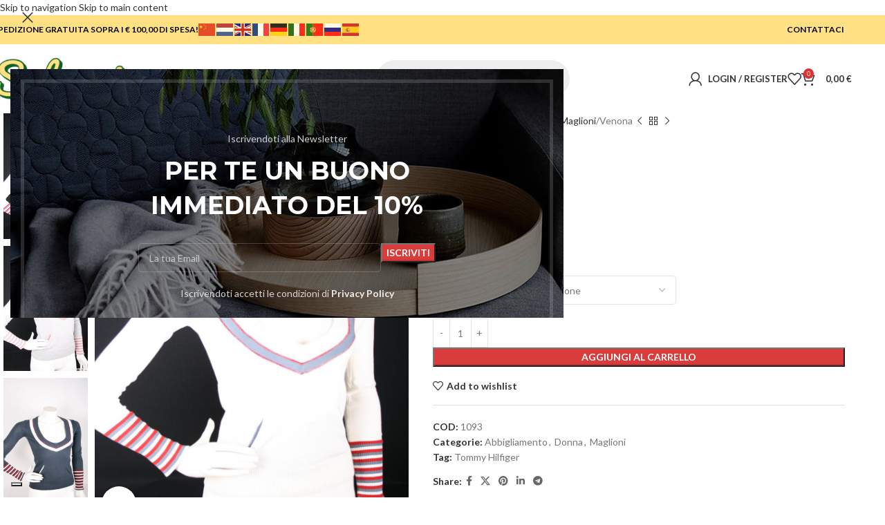

--- FILE ---
content_type: text/html; charset=UTF-8
request_url: https://www.salsamix.it/prodotto/venona/
body_size: 39108
content:
<!DOCTYPE html>
<html lang="it-IT">
<head>
<meta charset="UTF-8">
<link rel="profile" href="https://gmpg.org/xfn/11">
<link rel="pingback" href="https://www.salsamix.it/xmlrpc.php">
<title>Venona &#8211; Salsamix Abbigliamento</title>
<meta name='robots' content='max-image-preview:large' />
<!-- Open Graph Meta Tags generated by Blog2Social 873 - https://www.blog2social.com -->
<meta property="og:title" content="Venona"/>
<meta property="og:description" content="Tommy Hilfiger Venona 1650"/>
<meta property="og:url" content="/prodotto/venona/"/>
<meta property="og:image" content="https://www.salsamix.it/wp-content/uploads/2022/04/IMG_1409.jpg"/>
<meta property="og:image:width" content="960" />
<meta property="og:image:height" content="1280" />
<meta property="og:type" content="article"/>
<meta property="og:article:published_time" content="2022-04-23 14:44:06"/>
<meta property="og:article:modified_time" content="2022-04-23 14:44:10"/>
<!-- Open Graph Meta Tags generated by Blog2Social 873 - https://www.blog2social.com -->
<!-- Twitter Card generated by Blog2Social 873 - https://www.blog2social.com -->
<meta name="twitter:card" content="summary">
<meta name="twitter:title" content="Venona"/>
<meta name="twitter:description" content="Tommy Hilfiger Venona 1650"/>
<meta name="twitter:image" content="https://www.salsamix.it/wp-content/uploads/2022/04/IMG_1409.jpg"/>
<!-- Twitter Card generated by Blog2Social 873 - https://www.blog2social.com -->
<meta name="author" content="shop"/>
<link rel='dns-prefetch' href='//cdn.iubenda.com' />
<link rel='dns-prefetch' href='//capi-automation.s3.us-east-2.amazonaws.com' />
<link rel='dns-prefetch' href='//fonts.googleapis.com' />
<link rel="alternate" type="application/rss+xml" title="Salsamix Abbigliamento &raquo; Feed" href="https://www.salsamix.it/feed/" />
<link rel="alternate" type="application/rss+xml" title="Salsamix Abbigliamento &raquo; Feed dei commenti" href="https://www.salsamix.it/comments/feed/" />
<link rel="alternate" title="oEmbed (JSON)" type="application/json+oembed" href="https://www.salsamix.it/wp-json/oembed/1.0/embed?url=https%3A%2F%2Fwww.salsamix.it%2Fprodotto%2Fvenona%2F" />
<link rel="alternate" title="oEmbed (XML)" type="text/xml+oembed" href="https://www.salsamix.it/wp-json/oembed/1.0/embed?url=https%3A%2F%2Fwww.salsamix.it%2Fprodotto%2Fvenona%2F&#038;format=xml" />
<style id='wp-img-auto-sizes-contain-inline-css' type='text/css'>
img:is([sizes=auto i],[sizes^="auto," i]){contain-intrinsic-size:3000px 1500px}
/*# sourceURL=wp-img-auto-sizes-contain-inline-css */
</style>
<style id='wp-block-library-inline-css' type='text/css'>
:root{--wp-block-synced-color:#7a00df;--wp-block-synced-color--rgb:122,0,223;--wp-bound-block-color:var(--wp-block-synced-color);--wp-editor-canvas-background:#ddd;--wp-admin-theme-color:#007cba;--wp-admin-theme-color--rgb:0,124,186;--wp-admin-theme-color-darker-10:#006ba1;--wp-admin-theme-color-darker-10--rgb:0,107,160.5;--wp-admin-theme-color-darker-20:#005a87;--wp-admin-theme-color-darker-20--rgb:0,90,135;--wp-admin-border-width-focus:2px}@media (min-resolution:192dpi){:root{--wp-admin-border-width-focus:1.5px}}.wp-element-button{cursor:pointer}:root .has-very-light-gray-background-color{background-color:#eee}:root .has-very-dark-gray-background-color{background-color:#313131}:root .has-very-light-gray-color{color:#eee}:root .has-very-dark-gray-color{color:#313131}:root .has-vivid-green-cyan-to-vivid-cyan-blue-gradient-background{background:linear-gradient(135deg,#00d084,#0693e3)}:root .has-purple-crush-gradient-background{background:linear-gradient(135deg,#34e2e4,#4721fb 50%,#ab1dfe)}:root .has-hazy-dawn-gradient-background{background:linear-gradient(135deg,#faaca8,#dad0ec)}:root .has-subdued-olive-gradient-background{background:linear-gradient(135deg,#fafae1,#67a671)}:root .has-atomic-cream-gradient-background{background:linear-gradient(135deg,#fdd79a,#004a59)}:root .has-nightshade-gradient-background{background:linear-gradient(135deg,#330968,#31cdcf)}:root .has-midnight-gradient-background{background:linear-gradient(135deg,#020381,#2874fc)}:root{--wp--preset--font-size--normal:16px;--wp--preset--font-size--huge:42px}.has-regular-font-size{font-size:1em}.has-larger-font-size{font-size:2.625em}.has-normal-font-size{font-size:var(--wp--preset--font-size--normal)}.has-huge-font-size{font-size:var(--wp--preset--font-size--huge)}.has-text-align-center{text-align:center}.has-text-align-left{text-align:left}.has-text-align-right{text-align:right}.has-fit-text{white-space:nowrap!important}#end-resizable-editor-section{display:none}.aligncenter{clear:both}.items-justified-left{justify-content:flex-start}.items-justified-center{justify-content:center}.items-justified-right{justify-content:flex-end}.items-justified-space-between{justify-content:space-between}.screen-reader-text{border:0;clip-path:inset(50%);height:1px;margin:-1px;overflow:hidden;padding:0;position:absolute;width:1px;word-wrap:normal!important}.screen-reader-text:focus{background-color:#ddd;clip-path:none;color:#444;display:block;font-size:1em;height:auto;left:5px;line-height:normal;padding:15px 23px 14px;text-decoration:none;top:5px;width:auto;z-index:100000}html :where(.has-border-color){border-style:solid}html :where([style*=border-top-color]){border-top-style:solid}html :where([style*=border-right-color]){border-right-style:solid}html :where([style*=border-bottom-color]){border-bottom-style:solid}html :where([style*=border-left-color]){border-left-style:solid}html :where([style*=border-width]){border-style:solid}html :where([style*=border-top-width]){border-top-style:solid}html :where([style*=border-right-width]){border-right-style:solid}html :where([style*=border-bottom-width]){border-bottom-style:solid}html :where([style*=border-left-width]){border-left-style:solid}html :where(img[class*=wp-image-]){height:auto;max-width:100%}:where(figure){margin:0 0 1em}html :where(.is-position-sticky){--wp-admin--admin-bar--position-offset:var(--wp-admin--admin-bar--height,0px)}@media screen and (max-width:600px){html :where(.is-position-sticky){--wp-admin--admin-bar--position-offset:0px}}
/*# sourceURL=wp-block-library-inline-css */
</style><!-- <link rel='stylesheet' id='wc-blocks-style-css' href='https://www.salsamix.it/wp-content/plugins/woocommerce/assets/client/blocks/wc-blocks.css?ver=wc-10.4.3' type='text/css' media='all' /> -->
<link rel="stylesheet" type="text/css" href="//www.salsamix.it/wp-content/cache/wpfc-minified/es78zpfd/603q4.css" media="all"/>
<style id='global-styles-inline-css' type='text/css'>
:root{--wp--preset--aspect-ratio--square: 1;--wp--preset--aspect-ratio--4-3: 4/3;--wp--preset--aspect-ratio--3-4: 3/4;--wp--preset--aspect-ratio--3-2: 3/2;--wp--preset--aspect-ratio--2-3: 2/3;--wp--preset--aspect-ratio--16-9: 16/9;--wp--preset--aspect-ratio--9-16: 9/16;--wp--preset--color--black: #000000;--wp--preset--color--cyan-bluish-gray: #abb8c3;--wp--preset--color--white: #ffffff;--wp--preset--color--pale-pink: #f78da7;--wp--preset--color--vivid-red: #cf2e2e;--wp--preset--color--luminous-vivid-orange: #ff6900;--wp--preset--color--luminous-vivid-amber: #fcb900;--wp--preset--color--light-green-cyan: #7bdcb5;--wp--preset--color--vivid-green-cyan: #00d084;--wp--preset--color--pale-cyan-blue: #8ed1fc;--wp--preset--color--vivid-cyan-blue: #0693e3;--wp--preset--color--vivid-purple: #9b51e0;--wp--preset--gradient--vivid-cyan-blue-to-vivid-purple: linear-gradient(135deg,rgb(6,147,227) 0%,rgb(155,81,224) 100%);--wp--preset--gradient--light-green-cyan-to-vivid-green-cyan: linear-gradient(135deg,rgb(122,220,180) 0%,rgb(0,208,130) 100%);--wp--preset--gradient--luminous-vivid-amber-to-luminous-vivid-orange: linear-gradient(135deg,rgb(252,185,0) 0%,rgb(255,105,0) 100%);--wp--preset--gradient--luminous-vivid-orange-to-vivid-red: linear-gradient(135deg,rgb(255,105,0) 0%,rgb(207,46,46) 100%);--wp--preset--gradient--very-light-gray-to-cyan-bluish-gray: linear-gradient(135deg,rgb(238,238,238) 0%,rgb(169,184,195) 100%);--wp--preset--gradient--cool-to-warm-spectrum: linear-gradient(135deg,rgb(74,234,220) 0%,rgb(151,120,209) 20%,rgb(207,42,186) 40%,rgb(238,44,130) 60%,rgb(251,105,98) 80%,rgb(254,248,76) 100%);--wp--preset--gradient--blush-light-purple: linear-gradient(135deg,rgb(255,206,236) 0%,rgb(152,150,240) 100%);--wp--preset--gradient--blush-bordeaux: linear-gradient(135deg,rgb(254,205,165) 0%,rgb(254,45,45) 50%,rgb(107,0,62) 100%);--wp--preset--gradient--luminous-dusk: linear-gradient(135deg,rgb(255,203,112) 0%,rgb(199,81,192) 50%,rgb(65,88,208) 100%);--wp--preset--gradient--pale-ocean: linear-gradient(135deg,rgb(255,245,203) 0%,rgb(182,227,212) 50%,rgb(51,167,181) 100%);--wp--preset--gradient--electric-grass: linear-gradient(135deg,rgb(202,248,128) 0%,rgb(113,206,126) 100%);--wp--preset--gradient--midnight: linear-gradient(135deg,rgb(2,3,129) 0%,rgb(40,116,252) 100%);--wp--preset--font-size--small: 13px;--wp--preset--font-size--medium: 20px;--wp--preset--font-size--large: 36px;--wp--preset--font-size--x-large: 42px;--wp--preset--spacing--20: 0.44rem;--wp--preset--spacing--30: 0.67rem;--wp--preset--spacing--40: 1rem;--wp--preset--spacing--50: 1.5rem;--wp--preset--spacing--60: 2.25rem;--wp--preset--spacing--70: 3.38rem;--wp--preset--spacing--80: 5.06rem;--wp--preset--shadow--natural: 6px 6px 9px rgba(0, 0, 0, 0.2);--wp--preset--shadow--deep: 12px 12px 50px rgba(0, 0, 0, 0.4);--wp--preset--shadow--sharp: 6px 6px 0px rgba(0, 0, 0, 0.2);--wp--preset--shadow--outlined: 6px 6px 0px -3px rgb(255, 255, 255), 6px 6px rgb(0, 0, 0);--wp--preset--shadow--crisp: 6px 6px 0px rgb(0, 0, 0);}:where(body) { margin: 0; }.wp-site-blocks > .alignleft { float: left; margin-right: 2em; }.wp-site-blocks > .alignright { float: right; margin-left: 2em; }.wp-site-blocks > .aligncenter { justify-content: center; margin-left: auto; margin-right: auto; }:where(.is-layout-flex){gap: 0.5em;}:where(.is-layout-grid){gap: 0.5em;}.is-layout-flow > .alignleft{float: left;margin-inline-start: 0;margin-inline-end: 2em;}.is-layout-flow > .alignright{float: right;margin-inline-start: 2em;margin-inline-end: 0;}.is-layout-flow > .aligncenter{margin-left: auto !important;margin-right: auto !important;}.is-layout-constrained > .alignleft{float: left;margin-inline-start: 0;margin-inline-end: 2em;}.is-layout-constrained > .alignright{float: right;margin-inline-start: 2em;margin-inline-end: 0;}.is-layout-constrained > .aligncenter{margin-left: auto !important;margin-right: auto !important;}.is-layout-constrained > :where(:not(.alignleft):not(.alignright):not(.alignfull)){margin-left: auto !important;margin-right: auto !important;}body .is-layout-flex{display: flex;}.is-layout-flex{flex-wrap: wrap;align-items: center;}.is-layout-flex > :is(*, div){margin: 0;}body .is-layout-grid{display: grid;}.is-layout-grid > :is(*, div){margin: 0;}body{padding-top: 0px;padding-right: 0px;padding-bottom: 0px;padding-left: 0px;}a:where(:not(.wp-element-button)){text-decoration: none;}:root :where(.wp-element-button, .wp-block-button__link){background-color: #32373c;border-width: 0;color: #fff;font-family: inherit;font-size: inherit;font-style: inherit;font-weight: inherit;letter-spacing: inherit;line-height: inherit;padding-top: calc(0.667em + 2px);padding-right: calc(1.333em + 2px);padding-bottom: calc(0.667em + 2px);padding-left: calc(1.333em + 2px);text-decoration: none;text-transform: inherit;}.has-black-color{color: var(--wp--preset--color--black) !important;}.has-cyan-bluish-gray-color{color: var(--wp--preset--color--cyan-bluish-gray) !important;}.has-white-color{color: var(--wp--preset--color--white) !important;}.has-pale-pink-color{color: var(--wp--preset--color--pale-pink) !important;}.has-vivid-red-color{color: var(--wp--preset--color--vivid-red) !important;}.has-luminous-vivid-orange-color{color: var(--wp--preset--color--luminous-vivid-orange) !important;}.has-luminous-vivid-amber-color{color: var(--wp--preset--color--luminous-vivid-amber) !important;}.has-light-green-cyan-color{color: var(--wp--preset--color--light-green-cyan) !important;}.has-vivid-green-cyan-color{color: var(--wp--preset--color--vivid-green-cyan) !important;}.has-pale-cyan-blue-color{color: var(--wp--preset--color--pale-cyan-blue) !important;}.has-vivid-cyan-blue-color{color: var(--wp--preset--color--vivid-cyan-blue) !important;}.has-vivid-purple-color{color: var(--wp--preset--color--vivid-purple) !important;}.has-black-background-color{background-color: var(--wp--preset--color--black) !important;}.has-cyan-bluish-gray-background-color{background-color: var(--wp--preset--color--cyan-bluish-gray) !important;}.has-white-background-color{background-color: var(--wp--preset--color--white) !important;}.has-pale-pink-background-color{background-color: var(--wp--preset--color--pale-pink) !important;}.has-vivid-red-background-color{background-color: var(--wp--preset--color--vivid-red) !important;}.has-luminous-vivid-orange-background-color{background-color: var(--wp--preset--color--luminous-vivid-orange) !important;}.has-luminous-vivid-amber-background-color{background-color: var(--wp--preset--color--luminous-vivid-amber) !important;}.has-light-green-cyan-background-color{background-color: var(--wp--preset--color--light-green-cyan) !important;}.has-vivid-green-cyan-background-color{background-color: var(--wp--preset--color--vivid-green-cyan) !important;}.has-pale-cyan-blue-background-color{background-color: var(--wp--preset--color--pale-cyan-blue) !important;}.has-vivid-cyan-blue-background-color{background-color: var(--wp--preset--color--vivid-cyan-blue) !important;}.has-vivid-purple-background-color{background-color: var(--wp--preset--color--vivid-purple) !important;}.has-black-border-color{border-color: var(--wp--preset--color--black) !important;}.has-cyan-bluish-gray-border-color{border-color: var(--wp--preset--color--cyan-bluish-gray) !important;}.has-white-border-color{border-color: var(--wp--preset--color--white) !important;}.has-pale-pink-border-color{border-color: var(--wp--preset--color--pale-pink) !important;}.has-vivid-red-border-color{border-color: var(--wp--preset--color--vivid-red) !important;}.has-luminous-vivid-orange-border-color{border-color: var(--wp--preset--color--luminous-vivid-orange) !important;}.has-luminous-vivid-amber-border-color{border-color: var(--wp--preset--color--luminous-vivid-amber) !important;}.has-light-green-cyan-border-color{border-color: var(--wp--preset--color--light-green-cyan) !important;}.has-vivid-green-cyan-border-color{border-color: var(--wp--preset--color--vivid-green-cyan) !important;}.has-pale-cyan-blue-border-color{border-color: var(--wp--preset--color--pale-cyan-blue) !important;}.has-vivid-cyan-blue-border-color{border-color: var(--wp--preset--color--vivid-cyan-blue) !important;}.has-vivid-purple-border-color{border-color: var(--wp--preset--color--vivid-purple) !important;}.has-vivid-cyan-blue-to-vivid-purple-gradient-background{background: var(--wp--preset--gradient--vivid-cyan-blue-to-vivid-purple) !important;}.has-light-green-cyan-to-vivid-green-cyan-gradient-background{background: var(--wp--preset--gradient--light-green-cyan-to-vivid-green-cyan) !important;}.has-luminous-vivid-amber-to-luminous-vivid-orange-gradient-background{background: var(--wp--preset--gradient--luminous-vivid-amber-to-luminous-vivid-orange) !important;}.has-luminous-vivid-orange-to-vivid-red-gradient-background{background: var(--wp--preset--gradient--luminous-vivid-orange-to-vivid-red) !important;}.has-very-light-gray-to-cyan-bluish-gray-gradient-background{background: var(--wp--preset--gradient--very-light-gray-to-cyan-bluish-gray) !important;}.has-cool-to-warm-spectrum-gradient-background{background: var(--wp--preset--gradient--cool-to-warm-spectrum) !important;}.has-blush-light-purple-gradient-background{background: var(--wp--preset--gradient--blush-light-purple) !important;}.has-blush-bordeaux-gradient-background{background: var(--wp--preset--gradient--blush-bordeaux) !important;}.has-luminous-dusk-gradient-background{background: var(--wp--preset--gradient--luminous-dusk) !important;}.has-pale-ocean-gradient-background{background: var(--wp--preset--gradient--pale-ocean) !important;}.has-electric-grass-gradient-background{background: var(--wp--preset--gradient--electric-grass) !important;}.has-midnight-gradient-background{background: var(--wp--preset--gradient--midnight) !important;}.has-small-font-size{font-size: var(--wp--preset--font-size--small) !important;}.has-medium-font-size{font-size: var(--wp--preset--font-size--medium) !important;}.has-large-font-size{font-size: var(--wp--preset--font-size--large) !important;}.has-x-large-font-size{font-size: var(--wp--preset--font-size--x-large) !important;}
/*# sourceURL=global-styles-inline-css */
</style>
<style id='woocommerce-inline-inline-css' type='text/css'>
.woocommerce form .form-row .required { visibility: visible; }
/*# sourceURL=woocommerce-inline-inline-css */
</style>
<!-- <link rel='stylesheet' id='gateway-css' href='https://www.salsamix.it/wp-content/plugins/woocommerce-paypal-payments/modules/ppcp-button/assets/css/gateway.css?ver=3.3.2' type='text/css' media='all' /> -->
<!-- <link rel='stylesheet' id='dgwt-wcas-style-css' href='https://www.salsamix.it/wp-content/plugins/ajax-search-for-woocommerce/assets/css/style.min.css?ver=1.32.2' type='text/css' media='all' /> -->
<!-- <link rel='stylesheet' id='js_composer_front-css' href='https://www.salsamix.it/wp-content/plugins/js_composer/assets/css/js_composer.min.css?ver=6.9.0' type='text/css' media='all' /> -->
<!-- <link rel='stylesheet' id='wd-style-base-css' href='https://www.salsamix.it/wp-content/themes/woodmart/css/parts/base.min.css?ver=8.3.9' type='text/css' media='all' /> -->
<!-- <link rel='stylesheet' id='wd-helpers-wpb-elem-css' href='https://www.salsamix.it/wp-content/themes/woodmart/css/parts/helpers-wpb-elem.min.css?ver=8.3.9' type='text/css' media='all' /> -->
<!-- <link rel='stylesheet' id='wd-lazy-loading-css' href='https://www.salsamix.it/wp-content/themes/woodmart/css/parts/opt-lazy-load.min.css?ver=8.3.9' type='text/css' media='all' /> -->
<!-- <link rel='stylesheet' id='wd-revolution-slider-css' href='https://www.salsamix.it/wp-content/themes/woodmart/css/parts/int-rev-slider.min.css?ver=8.3.9' type='text/css' media='all' /> -->
<!-- <link rel='stylesheet' id='wd-woo-payments-css' href='https://www.salsamix.it/wp-content/themes/woodmart/css/parts/int-woo-payments.min.css?ver=8.3.9' type='text/css' media='all' /> -->
<!-- <link rel='stylesheet' id='wd-woo-paypal-payments-css' href='https://www.salsamix.it/wp-content/themes/woodmart/css/parts/int-woo-paypal-payments.min.css?ver=8.3.9' type='text/css' media='all' /> -->
<!-- <link rel='stylesheet' id='wd-wpbakery-base-css' href='https://www.salsamix.it/wp-content/themes/woodmart/css/parts/int-wpb-base.min.css?ver=8.3.9' type='text/css' media='all' /> -->
<!-- <link rel='stylesheet' id='wd-wpbakery-base-deprecated-css' href='https://www.salsamix.it/wp-content/themes/woodmart/css/parts/int-wpb-base-deprecated.min.css?ver=8.3.9' type='text/css' media='all' /> -->
<!-- <link rel='stylesheet' id='wd-woocommerce-base-css' href='https://www.salsamix.it/wp-content/themes/woodmart/css/parts/woocommerce-base.min.css?ver=8.3.9' type='text/css' media='all' /> -->
<!-- <link rel='stylesheet' id='wd-mod-star-rating-css' href='https://www.salsamix.it/wp-content/themes/woodmart/css/parts/mod-star-rating.min.css?ver=8.3.9' type='text/css' media='all' /> -->
<!-- <link rel='stylesheet' id='wd-woocommerce-block-notices-css' href='https://www.salsamix.it/wp-content/themes/woodmart/css/parts/woo-mod-block-notices.min.css?ver=8.3.9' type='text/css' media='all' /> -->
<!-- <link rel='stylesheet' id='wd-woo-mod-quantity-css' href='https://www.salsamix.it/wp-content/themes/woodmart/css/parts/woo-mod-quantity.min.css?ver=8.3.9' type='text/css' media='all' /> -->
<!-- <link rel='stylesheet' id='wd-woo-opt-free-progress-bar-css' href='https://www.salsamix.it/wp-content/themes/woodmart/css/parts/woo-opt-free-progress-bar.min.css?ver=8.3.9' type='text/css' media='all' /> -->
<!-- <link rel='stylesheet' id='wd-woo-mod-progress-bar-css' href='https://www.salsamix.it/wp-content/themes/woodmart/css/parts/woo-mod-progress-bar.min.css?ver=8.3.9' type='text/css' media='all' /> -->
<!-- <link rel='stylesheet' id='wd-woo-single-prod-el-base-css' href='https://www.salsamix.it/wp-content/themes/woodmart/css/parts/woo-single-prod-el-base.min.css?ver=8.3.9' type='text/css' media='all' /> -->
<!-- <link rel='stylesheet' id='wd-woo-mod-stock-status-css' href='https://www.salsamix.it/wp-content/themes/woodmart/css/parts/woo-mod-stock-status.min.css?ver=8.3.9' type='text/css' media='all' /> -->
<!-- <link rel='stylesheet' id='wd-woo-mod-shop-attributes-css' href='https://www.salsamix.it/wp-content/themes/woodmart/css/parts/woo-mod-shop-attributes.min.css?ver=8.3.9' type='text/css' media='all' /> -->
<!-- <link rel='stylesheet' id='wd-wp-blocks-css' href='https://www.salsamix.it/wp-content/themes/woodmart/css/parts/wp-blocks.min.css?ver=8.3.9' type='text/css' media='all' /> -->
<!-- <link rel='stylesheet' id='child-style-css' href='https://www.salsamix.it/wp-content/themes/woodmart-child/style.css?ver=8.3.9' type='text/css' media='all' /> -->
<link rel="stylesheet" type="text/css" href="//www.salsamix.it/wp-content/cache/wpfc-minified/dg7v9ojn/6040r.css" media="all"/>
<link rel='stylesheet' id='xts-google-fonts-css' href='https://fonts.googleapis.com/css?family=Lato%3A400%2C700%7CMontserrat%3A400%2C600%2C700&#038;ver=8.3.9' type='text/css' media='all' />
<script  type="text/javascript" class=" _iub_cs_skip" type="text/javascript" id="iubenda-head-inline-scripts-0">
/* <![CDATA[ */
var _iub = _iub || [];
_iub.csConfiguration = {"ccpaAcknowledgeOnDisplay":true,"ccpaApplies":true,"consentOnContinuedBrowsing":false,"enableCcpa":true,"floatingPreferencesButtonDisplay":"bottom-left","invalidateConsentWithoutLog":true,"perPurposeConsent":true,"siteId":2623760,"whitelabel":false,"cookiePolicyId":88822552,"lang":"it", "banner":{ "acceptButtonCaptionColor":"#FFFFFF","acceptButtonColor":"#ffe184","acceptButtonDisplay":true,"backgroundColor":"#FFFFFF","closeButtonDisplay":false,"customizeButtonCaptionColor":"#4D4D4D","customizeButtonColor":"#DADADA","customizeButtonDisplay":true,"explicitWithdrawal":true,"listPurposes":true,"logo":null,"position":"float-bottom-left","rejectButtonCaptionColor":"#FFFFFF","rejectButtonColor":"#ce5500","rejectButtonDisplay":true,"textColor":"#000000" }};
//# sourceURL=iubenda-head-inline-scripts-0
/* ]]> */
</script>
<script  type="text/javascript" class=" _iub_cs_skip" type="text/javascript" src="//cdn.iubenda.com/cs/ccpa/stub.js?ver=3.12.5" id="iubenda-head-scripts-0-js"></script>
<script  type="text/javascript" charset="UTF-8" async="" class=" _iub_cs_skip" type="text/javascript" src="//cdn.iubenda.com/cs/iubenda_cs.js?ver=3.12.5" id="iubenda-head-scripts-1-js"></script>
<script src='//www.salsamix.it/wp-content/cache/wpfc-minified/7z3v2zlg/603q4.js' type="text/javascript"></script>
<!-- <script type="text/javascript" src="https://www.salsamix.it/wp-includes/js/jquery/jquery.min.js?ver=3.7.1" id="jquery-core-js"></script> -->
<!-- <script type="text/javascript" src="https://www.salsamix.it/wp-includes/js/jquery/jquery-migrate.min.js?ver=3.4.1" id="jquery-migrate-js"></script> -->
<!-- <script type="text/javascript" src="https://www.salsamix.it/wp-content/plugins/woocommerce/assets/js/jquery-blockui/jquery.blockUI.min.js?ver=2.7.0-wc.10.4.3" id="wc-jquery-blockui-js" data-wp-strategy="defer"></script> -->
<script type="text/javascript" id="wc-add-to-cart-js-extra">
/* <![CDATA[ */
var wc_add_to_cart_params = {"ajax_url":"/wp-admin/admin-ajax.php","wc_ajax_url":"/?wc-ajax=%%endpoint%%","i18n_view_cart":"Visualizza carrello","cart_url":"https://www.salsamix.it/carrello/","is_cart":"","cart_redirect_after_add":"no"};
//# sourceURL=wc-add-to-cart-js-extra
/* ]]> */
</script>
<script src='//www.salsamix.it/wp-content/cache/wpfc-minified/ln86npi0/6040r.js' type="text/javascript"></script>
<!-- <script type="text/javascript" src="https://www.salsamix.it/wp-content/plugins/woocommerce/assets/js/frontend/add-to-cart.min.js?ver=10.4.3" id="wc-add-to-cart-js" data-wp-strategy="defer"></script> -->
<!-- <script type="text/javascript" src="https://www.salsamix.it/wp-content/plugins/woocommerce/assets/js/zoom/jquery.zoom.min.js?ver=1.7.21-wc.10.4.3" id="wc-zoom-js" defer="defer" data-wp-strategy="defer"></script> -->
<script type="text/javascript" id="wc-single-product-js-extra">
/* <![CDATA[ */
var wc_single_product_params = {"i18n_required_rating_text":"Seleziona una valutazione","i18n_rating_options":["1 stella su 5","2 stelle su 5","3 stelle su 5","4 stelle su 5","5 stelle su 5"],"i18n_product_gallery_trigger_text":"Visualizza la galleria di immagini a schermo intero","review_rating_required":"yes","flexslider":{"rtl":false,"animation":"slide","smoothHeight":true,"directionNav":false,"controlNav":"thumbnails","slideshow":false,"animationSpeed":500,"animationLoop":false,"allowOneSlide":false},"zoom_enabled":"","zoom_options":[],"photoswipe_enabled":"","photoswipe_options":{"shareEl":false,"closeOnScroll":false,"history":false,"hideAnimationDuration":0,"showAnimationDuration":0},"flexslider_enabled":""};
//# sourceURL=wc-single-product-js-extra
/* ]]> */
</script>
<script src='//www.salsamix.it/wp-content/cache/wpfc-minified/etznjvii/6040r.js' type="text/javascript"></script>
<!-- <script type="text/javascript" src="https://www.salsamix.it/wp-content/plugins/woocommerce/assets/js/frontend/single-product.min.js?ver=10.4.3" id="wc-single-product-js" defer="defer" data-wp-strategy="defer"></script> -->
<!-- <script type="text/javascript" src="https://www.salsamix.it/wp-content/plugins/woocommerce/assets/js/js-cookie/js.cookie.min.js?ver=2.1.4-wc.10.4.3" id="wc-js-cookie-js" defer="defer" data-wp-strategy="defer"></script> -->
<script type="text/javascript" id="woocommerce-js-extra">
/* <![CDATA[ */
var woocommerce_params = {"ajax_url":"/wp-admin/admin-ajax.php","wc_ajax_url":"/?wc-ajax=%%endpoint%%","i18n_password_show":"Mostra password","i18n_password_hide":"Nascondi password"};
//# sourceURL=woocommerce-js-extra
/* ]]> */
</script>
<script src='//www.salsamix.it/wp-content/cache/wpfc-minified/mlv6t651/603q4.js' type="text/javascript"></script>
<!-- <script type="text/javascript" src="https://www.salsamix.it/wp-content/plugins/woocommerce/assets/js/frontend/woocommerce.min.js?ver=10.4.3" id="woocommerce-js" defer="defer" data-wp-strategy="defer"></script> -->
<!-- <script type="text/javascript" src="https://www.salsamix.it/wp-content/plugins/js_composer/assets/js/vendors/woocommerce-add-to-cart.js?ver=6.9.0" id="vc_woocommerce-add-to-cart-js-js"></script> -->
<script type="text/javascript" id="WCPAY_ASSETS-js-extra">
/* <![CDATA[ */
var wcpayAssets = {"url":"https://www.salsamix.it/wp-content/plugins/woocommerce-payments/dist/"};
//# sourceURL=WCPAY_ASSETS-js-extra
/* ]]> */
</script>
<script src='//www.salsamix.it/wp-content/cache/wpfc-minified/m0aaj4zl/603q4.js' type="text/javascript"></script>
<!-- <script type="text/javascript" src="https://www.salsamix.it/wp-content/themes/woodmart/js/libs/device.min.js?ver=8.3.9" id="wd-device-library-js"></script> -->
<!-- <script type="text/javascript" src="https://www.salsamix.it/wp-content/themes/woodmart/js/scripts/global/scrollBar.min.js?ver=8.3.9" id="wd-scrollbar-js"></script> -->
<link rel="https://api.w.org/" href="https://www.salsamix.it/wp-json/" /><link rel="alternate" title="JSON" type="application/json" href="https://www.salsamix.it/wp-json/wp/v2/product/22680" /><link rel="EditURI" type="application/rsd+xml" title="RSD" href="https://www.salsamix.it/xmlrpc.php?rsd" />
<meta name="generator" content="WordPress 6.9" />
<meta name="generator" content="WooCommerce 10.4.3" />
<link rel="canonical" href="https://www.salsamix.it/prodotto/venona/" />
<link rel='shortlink' href='https://www.salsamix.it/?p=22680' />
<style>
.dgwt-wcas-ico-magnifier,.dgwt-wcas-ico-magnifier-handler{max-width:20px}.dgwt-wcas-search-wrapp{max-width:300px}		</style>
<meta name="viewport" content="width=device-width, initial-scale=1.0, maximum-scale=1.0, user-scalable=no">
<noscript><style>.woocommerce-product-gallery{ opacity: 1 !important; }</style></noscript>
<script  type="text/javascript">
!function(f,b,e,v,n,t,s){if(f.fbq)return;n=f.fbq=function(){n.callMethod?
n.callMethod.apply(n,arguments):n.queue.push(arguments)};if(!f._fbq)f._fbq=n;
n.push=n;n.loaded=!0;n.version='2.0';n.queue=[];t=b.createElement(e);t.async=!0;
t.src=v;s=b.getElementsByTagName(e)[0];s.parentNode.insertBefore(t,s)}(window,
document,'script','https://connect.facebook.net/en_US/fbevents.js');
</script>
<!-- WooCommerce Facebook Integration Begin -->
<script  type="text/javascript">
fbq('init', '7633607813346192', {}, {
"agent": "woocommerce_0-10.4.3-3.5.15"
});
document.addEventListener( 'DOMContentLoaded', function() {
// Insert placeholder for events injected when a product is added to the cart through AJAX.
document.body.insertAdjacentHTML( 'beforeend', '<div class=\"wc-facebook-pixel-event-placeholder\"></div>' );
}, false );
</script>
<!-- WooCommerce Facebook Integration End -->
<meta name="generator" content="Powered by WPBakery Page Builder - drag and drop page builder for WordPress."/>
<meta name="generator" content="Powered by Slider Revolution 6.5.20 - responsive, Mobile-Friendly Slider Plugin for WordPress with comfortable drag and drop interface." />
<link rel="icon" href="https://www.salsamix.it/wp-content/uploads/2022/04/cropped-Schermata-2022-04-27-alle-12.50.32-PM-32x32.png" sizes="32x32" />
<link rel="icon" href="https://www.salsamix.it/wp-content/uploads/2022/04/cropped-Schermata-2022-04-27-alle-12.50.32-PM-192x192.png" sizes="192x192" />
<link rel="apple-touch-icon" href="https://www.salsamix.it/wp-content/uploads/2022/04/cropped-Schermata-2022-04-27-alle-12.50.32-PM-180x180.png" />
<meta name="msapplication-TileImage" content="https://www.salsamix.it/wp-content/uploads/2022/04/cropped-Schermata-2022-04-27-alle-12.50.32-PM-270x270.png" />
<script>function setREVStartSize(e){
//window.requestAnimationFrame(function() {
window.RSIW = window.RSIW===undefined ? window.innerWidth : window.RSIW;
window.RSIH = window.RSIH===undefined ? window.innerHeight : window.RSIH;
try {
var pw = document.getElementById(e.c).parentNode.offsetWidth,
newh;
pw = pw===0 || isNaN(pw) ? window.RSIW : pw;
e.tabw = e.tabw===undefined ? 0 : parseInt(e.tabw);
e.thumbw = e.thumbw===undefined ? 0 : parseInt(e.thumbw);
e.tabh = e.tabh===undefined ? 0 : parseInt(e.tabh);
e.thumbh = e.thumbh===undefined ? 0 : parseInt(e.thumbh);
e.tabhide = e.tabhide===undefined ? 0 : parseInt(e.tabhide);
e.thumbhide = e.thumbhide===undefined ? 0 : parseInt(e.thumbhide);
e.mh = e.mh===undefined || e.mh=="" || e.mh==="auto" ? 0 : parseInt(e.mh,0);
if(e.layout==="fullscreen" || e.l==="fullscreen")
newh = Math.max(e.mh,window.RSIH);
else{
e.gw = Array.isArray(e.gw) ? e.gw : [e.gw];
for (var i in e.rl) if (e.gw[i]===undefined || e.gw[i]===0) e.gw[i] = e.gw[i-1];
e.gh = e.el===undefined || e.el==="" || (Array.isArray(e.el) && e.el.length==0)? e.gh : e.el;
e.gh = Array.isArray(e.gh) ? e.gh : [e.gh];
for (var i in e.rl) if (e.gh[i]===undefined || e.gh[i]===0) e.gh[i] = e.gh[i-1];
var nl = new Array(e.rl.length),
ix = 0,
sl;
e.tabw = e.tabhide>=pw ? 0 : e.tabw;
e.thumbw = e.thumbhide>=pw ? 0 : e.thumbw;
e.tabh = e.tabhide>=pw ? 0 : e.tabh;
e.thumbh = e.thumbhide>=pw ? 0 : e.thumbh;
for (var i in e.rl) nl[i] = e.rl[i]<window.RSIW ? 0 : e.rl[i];
sl = nl[0];
for (var i in nl) if (sl>nl[i] && nl[i]>0) { sl = nl[i]; ix=i;}
var m = pw>(e.gw[ix]+e.tabw+e.thumbw) ? 1 : (pw-(e.tabw+e.thumbw)) / (e.gw[ix]);
newh =  (e.gh[ix] * m) + (e.tabh + e.thumbh);
}
var el = document.getElementById(e.c);
if (el!==null && el) el.style.height = newh+"px";
el = document.getElementById(e.c+"_wrapper");
if (el!==null && el) {
el.style.height = newh+"px";
el.style.display = "block";
}
} catch(e){
console.log("Failure at Presize of Slider:" + e)
}
//});
};</script>
<style>
</style><noscript><style> .wpb_animate_when_almost_visible { opacity: 1; }</style></noscript>			<style id="wd-style-header_818374-css" data-type="wd-style-header_818374">
:root{
--wd-top-bar-h: 42px;
--wd-top-bar-sm-h: 38px;
--wd-top-bar-sticky-h: .00001px;
--wd-top-bar-brd-w: .00001px;
--wd-header-general-h: 100px;
--wd-header-general-sm-h: 60px;
--wd-header-general-sticky-h: 60px;
--wd-header-general-brd-w: .00001px;
--wd-header-bottom-h: 52px;
--wd-header-bottom-sm-h: 52px;
--wd-header-bottom-sticky-h: .00001px;
--wd-header-bottom-brd-w: .00001px;
--wd-header-clone-h: .00001px;
--wd-header-brd-w: calc(var(--wd-top-bar-brd-w) + var(--wd-header-general-brd-w) + var(--wd-header-bottom-brd-w));
--wd-header-h: calc(var(--wd-top-bar-h) + var(--wd-header-general-h) + var(--wd-header-bottom-h) + var(--wd-header-brd-w));
--wd-header-sticky-h: calc(var(--wd-top-bar-sticky-h) + var(--wd-header-general-sticky-h) + var(--wd-header-bottom-sticky-h) + var(--wd-header-clone-h) + var(--wd-header-brd-w));
--wd-header-sm-h: calc(var(--wd-top-bar-sm-h) + var(--wd-header-general-sm-h) + var(--wd-header-bottom-sm-h) + var(--wd-header-brd-w));
}
.whb-top-bar .wd-dropdown {
margin-top: 0px;
}
.whb-top-bar .wd-dropdown:after {
height: 11px;
}
.whb-sticked .whb-general-header .wd-dropdown:not(.sub-sub-menu) {
margin-top: 9px;
}
.whb-sticked .whb-general-header .wd-dropdown:not(.sub-sub-menu):after {
height: 20px;
}
.whb-header-bottom .wd-dropdown {
margin-top: 5px;
}
.whb-header-bottom .wd-dropdown:after {
height: 16px;
}
.whb-top-bar {
background-color: rgba(255, 225, 132, 1);
}
.whb-general-header {
border-bottom-width: 0px;border-bottom-style: solid;
}
.whb-header-bottom {
border-bottom-width: 0px;border-bottom-style: solid;
}
</style>
<style id="wd-style-theme_settings_default-css" data-type="wd-style-theme_settings_default">
@font-face {
font-weight: normal;
font-style: normal;
font-family: "woodmart-font";
src: url("//www.salsamix.it/wp-content/themes/woodmart/fonts/woodmart-font-1-400.woff2?v=8.3.9") format("woff2");
}
@font-face {
font-family: "star";
font-weight: 400;
font-style: normal;
src: url("//www.salsamix.it/wp-content/plugins/woocommerce/assets/fonts/star.eot?#iefix") format("embedded-opentype"), url("//www.salsamix.it/wp-content/plugins/woocommerce/assets/fonts/star.woff") format("woff"), url("//www.salsamix.it/wp-content/plugins/woocommerce/assets/fonts/star.ttf") format("truetype"), url("//www.salsamix.it/wp-content/plugins/woocommerce/assets/fonts/star.svg#star") format("svg");
}
@font-face {
font-family: "WooCommerce";
font-weight: 400;
font-style: normal;
src: url("//www.salsamix.it/wp-content/plugins/woocommerce/assets/fonts/WooCommerce.eot?#iefix") format("embedded-opentype"), url("//www.salsamix.it/wp-content/plugins/woocommerce/assets/fonts/WooCommerce.woff") format("woff"), url("//www.salsamix.it/wp-content/plugins/woocommerce/assets/fonts/WooCommerce.ttf") format("truetype"), url("//www.salsamix.it/wp-content/plugins/woocommerce/assets/fonts/WooCommerce.svg#WooCommerce") format("svg");
}
:root {
--wd-text-font: "Lato", Arial, Helvetica, sans-serif;
--wd-text-font-weight: 400;
--wd-text-color: #777777;
--wd-text-font-size: 14px;
--wd-title-font: "Montserrat", Arial, Helvetica, sans-serif;
--wd-title-font-weight: 700;
--wd-title-color: #242424;
--wd-entities-title-font: "Lato", Arial, Helvetica, sans-serif;
--wd-entities-title-font-weight: 700;
--wd-entities-title-color: #333333;
--wd-entities-title-color-hover: rgb(51 51 51 / 65%);
--wd-alternative-font: "Lato", Arial, Helvetica, sans-serif;
--wd-widget-title-font: "Montserrat", Arial, Helvetica, sans-serif;
--wd-widget-title-font-weight: 700;
--wd-widget-title-transform: uppercase;
--wd-widget-title-color: #333;
--wd-widget-title-font-size: 16px;
--wd-header-el-font: "Lato", Arial, Helvetica, sans-serif;
--wd-header-el-font-weight: 700;
--wd-header-el-transform: uppercase;
--wd-header-el-font-size: 13px;
--wd-otl-style: dotted;
--wd-otl-width: 2px;
--wd-primary-color: rgb(221,51,51);
--wd-alternative-color: #fbbc34;
--btn-default-bgcolor: #f7f7f7;
--btn-default-bgcolor-hover: #efefef;
--btn-accented-bgcolor: rgb(218,60,60);
--btn-accented-bgcolor-hover: rgb(193,48,48);
--wd-form-brd-width: 1px;
--notices-success-bg: #459647;
--notices-success-color: rgb(255,255,255);
--notices-warning-bg: #E0B252;
--notices-warning-color: #fff;
--wd-link-color: #333333;
--wd-link-color-hover: #242424;
}
.wd-age-verify-wrap {
--wd-popup-width: 500px;
}
.wd-popup.wd-promo-popup {
background-color: #111111;
background-image: url(https://www.salsamix.it/wp-content/uploads/2021/07/promo-popup.jpg);
background-repeat: no-repeat;
background-size: cover;
background-position: center center;
}
.wd-promo-popup-wrap {
--wd-popup-width: 800px;
}
:is(.woodmart-woocommerce-layered-nav, .wd-product-category-filter) .wd-scroll-content {
max-height: 223px;
}
.wd-page-title .wd-page-title-bg img {
object-fit: cover;
object-position: center center;
}
.wd-footer {
background-color: rgb(12,12,12);
background-image: none;
}
.mfp-wrap.wd-popup-quick-view-wrap {
--wd-popup-width: 920px;
}
:root{
--wd-container-w: 1222px;
--wd-form-brd-radius: 5px;
--btn-default-color: #333;
--btn-default-color-hover: #333;
--btn-accented-color: #fff;
--btn-accented-color-hover: #fff;
--btn-default-brd-radius: 0px;
--btn-default-box-shadow: none;
--btn-default-box-shadow-hover: none;
--btn-default-box-shadow-active: none;
--btn-default-bottom: 0px;
--btn-accented-bottom-active: -1px;
--btn-accented-brd-radius: 0px;
--btn-accented-box-shadow: inset 0 -2px 0 rgba(0, 0, 0, .15);
--btn-accented-box-shadow-hover: inset 0 -2px 0 rgba(0, 0, 0, .15);
--wd-brd-radius: 0px;
}
@media (min-width: 1222px) {
[data-vc-full-width]:not([data-vc-stretch-content]),
:is(.vc_section, .vc_row).wd-section-stretch {
padding-left: calc((100vw - 1222px - var(--wd-sticky-nav-w) - var(--wd-scroll-w)) / 2);
padding-right: calc((100vw - 1222px - var(--wd-sticky-nav-w) - var(--wd-scroll-w)) / 2);
}
}
.wd-page-title {
background-color: rgb(249,249,249);
}
</style>
<!-- <link rel='stylesheet' id='rs-plugin-settings-css' href='https://www.salsamix.it/wp-content/plugins/revslider/public/assets/css/rs6.css?ver=6.5.20' type='text/css' media='all' /> -->
<link rel="stylesheet" type="text/css" href="//www.salsamix.it/wp-content/cache/wpfc-minified/8u7z5j8a/603q4.css" media="all"/>
<style id='rs-plugin-settings-inline-css' type='text/css'>
#rs-demo-id {}
/*# sourceURL=rs-plugin-settings-inline-css */
</style>
</head>
<body class="wp-singular product-template-default single single-product postid-22680 wp-theme-woodmart wp-child-theme-woodmart-child theme-woodmart woocommerce woocommerce-page woocommerce-no-js wrapper-full-width  categories-accordion-on woodmart-ajax-shop-on sticky-toolbar-on wpb-js-composer js-comp-ver-6.9.0 vc_responsive">
<script type="text/javascript" id="wd-flicker-fix">// Flicker fix.</script>		<div class="wd-skip-links">
<a href="#menu-menu-principale-alto" class="wd-skip-navigation btn">
Skip to navigation					</a>
<a href="#main-content" class="wd-skip-content btn">
Skip to main content			</a>
</div>
<div class="wd-page-wrapper website-wrapper">
<header class="whb-header whb-header_818374 whb-sticky-shadow whb-scroll-slide whb-sticky-real">
<!-- <link rel="stylesheet" id="wd-header-base-css" href="https://www.salsamix.it/wp-content/themes/woodmart/css/parts/header-base.min.css?ver=8.3.9" type="text/css" media="all" /> --> 						<!-- <link rel="stylesheet" id="wd-mod-tools-css" href="https://www.salsamix.it/wp-content/themes/woodmart/css/parts/mod-tools.min.css?ver=8.3.9" type="text/css" media="all" /> --> 			<div class="whb-main-header">
<div class="whb-row whb-top-bar whb-not-sticky-row whb-with-bg whb-without-border whb-color-light whb-flex-flex-middle">
<div class="container">
<div class="whb-flex-row whb-top-bar-inner">
<div class="whb-column whb-col-left whb-column5 whb-visible-lg">
<!-- <link rel="stylesheet" id="wd-header-elements-base-css" href="https://www.salsamix.it/wp-content/themes/woodmart/css/parts/header-el-base.min.css?ver=8.3.9" type="text/css" media="all" /> --> 			
<div class="wd-header-text reset-last-child whb-y4ro7npestv02kyrww49"><strong><span style="color: #000000;">SPEDIZIONE GRATUITA SOPRA I € 100,00 DI SPESA!</span></strong></div>
</div>
<div class="whb-column whb-col-center whb-column6 whb-visible-lg">
<div class="wd-header-text reset-last-child whb-ororimfi6rvc63rfvgmr"><div class="gtranslate_wrapper" id="gt-wrapper-82369502"></div></div>
</div>
<div class="whb-column whb-col-right whb-column7 whb-visible-lg">
<div class="wd-header-divider wd-full-height whb-y1xfhx4e5cntfuk3sq3y"></div>
<div class="wd-header-text reset-last-child whb-fj9zkl4kyib0o1yqmnbn"><a href="https://www.salsamix.it/contattaci/"><strong><span style="color: #000000;">CONTATTACI</span></strong></a></div>
<div class="wd-header-divider wd-full-height whb-hvo7pk2f543doxhr21h5"></div>
</div>
<div class="whb-column whb-col-mobile whb-column_mobile1 whb-hidden-lg">
<!-- <link rel="stylesheet" id="wd-social-icons-css" href="https://www.salsamix.it/wp-content/themes/woodmart/css/parts/el-social-icons.min.css?ver=8.3.9" type="text/css" media="all" /> --> 						<div
class=" wd-social-icons  wd-style-default social-share wd-shape-circle  whb-gcq39di99c7lvyf6qrzz color-scheme-light text-center">
<a rel="noopener noreferrer nofollow" href="https://www.facebook.com/sharer/sharer.php?u=https://www.salsamix.it/prodotto/venona/" target="_blank" class=" wd-social-icon social-facebook" aria-label="Facebook social link">
<span class="wd-icon"></span>
</a>
<a rel="noopener noreferrer nofollow" href="https://x.com/share?url=https://www.salsamix.it/prodotto/venona/" target="_blank" class=" wd-social-icon social-twitter" aria-label="X social link">
<span class="wd-icon"></span>
</a>
<a rel="noopener noreferrer nofollow" href="https://pinterest.com/pin/create/button/?url=https://www.salsamix.it/prodotto/venona/&media=https://www.salsamix.it/wp-content/uploads/2022/04/IMG_1409.jpg&description=Venona" target="_blank" class=" wd-social-icon social-pinterest" aria-label="Pinterest social link">
<span class="wd-icon"></span>
</a>
<a rel="noopener noreferrer nofollow" href="https://www.linkedin.com/shareArticle?mini=true&url=https://www.salsamix.it/prodotto/venona/" target="_blank" class=" wd-social-icon social-linkedin" aria-label="Linkedin social link">
<span class="wd-icon"></span>
</a>
<a rel="noopener noreferrer nofollow" href="https://telegram.me/share/url?url=https://www.salsamix.it/prodotto/venona/" target="_blank" class=" wd-social-icon social-tg" aria-label="Telegram social link">
<span class="wd-icon"></span>
</a>
</div>
</div>
</div>
</div>
</div>
<div class="whb-row whb-general-header whb-sticky-row whb-without-bg whb-without-border whb-color-dark whb-flex-flex-middle">
<div class="container">
<div class="whb-flex-row whb-general-header-inner">
<div class="whb-column whb-col-left whb-column8 whb-visible-lg">
<div class="site-logo whb-gs8bcnxektjsro21n657">
<a href="https://www.salsamix.it/" class="wd-logo wd-main-logo" rel="home" aria-label="Site logo">
<img width="315" height="90" src="https://www.salsamix.it/wp-content/uploads/2022/04/Senzanome.png" class="attachment-full size-full" alt="" style="max-width:220px;" decoding="async" srcset="https://www.salsamix.it/wp-content/uploads/2022/04/Senzanome.png 315w, https://www.salsamix.it/wp-content/uploads/2022/04/Senzanome-150x43.png 150w" sizes="(max-width: 315px) 100vw, 315px" />	</a>
</div>
<nav class="wd-header-nav wd-header-main-nav text-left wd-design-1 whb-1chbjpq11zrwo67ehh6e" role="navigation" aria-label="Main navigation">
<ul id="menu-menu-principale-alto" class="menu wd-nav wd-nav-header wd-nav-main wd-style-default wd-gap-s"><li id="menu-item-51994" class="menu-item menu-item-type-taxonomy menu-item-object-product_cat menu-item-51994 item-level-0 menu-simple-dropdown wd-event-hover" ><a href="https://www.salsamix.it/categoria-prodotto/abbigliamento/vintage/" class="woodmart-nav-link"><span class="nav-link-text">Vintage</span></a></li>
<li id="menu-item-51905" class="menu-item menu-item-type-taxonomy menu-item-object-product_cat menu-item-51905 item-level-0 menu-simple-dropdown wd-event-hover" ><a href="https://www.salsamix.it/categoria-prodotto/cogli-lattimo/" class="woodmart-nav-link"><span class="nav-link-text">Cogli l&#8217;Attimo</span></a></li>
</ul></nav>
</div>
<div class="whb-column whb-col-center whb-column9 whb-visible-lg">
<div class="wd-header-text reset-last-child whb-4tklliprycnxag2zfg7s"><div  class="dgwt-wcas-search-wrapp dgwt-wcas-has-submit woocommerce dgwt-wcas-style-pirx js-dgwt-wcas-layout-icon-flexible dgwt-wcas-layout-icon-flexible js-dgwt-wcas-mobile-overlay-enabled">
<svg class="dgwt-wcas-loader-circular dgwt-wcas-icon-preloader" viewBox="25 25 50 50">
<circle class="dgwt-wcas-loader-circular-path" cx="50" cy="50" r="20" fill="none"
stroke-miterlimit="10"/>
</svg>
<a href="#"  class="dgwt-wcas-search-icon js-dgwt-wcas-search-icon-handler" aria-label="Open search bar">				<svg
class="dgwt-wcas-ico-magnifier-handler" xmlns="http://www.w3.org/2000/svg" width="18" height="18" viewBox="0 0 18 18">
<path  d=" M 16.722523,17.901412 C 16.572585,17.825208 15.36088,16.670476 14.029846,15.33534 L 11.609782,12.907819 11.01926,13.29667 C 8.7613237,14.783493 5.6172703,14.768302 3.332423,13.259528 -0.07366363,11.010358 -1.0146502,6.5989684 1.1898146,3.2148776
1.5505179,2.6611594 2.4056498,1.7447266 2.9644271,1.3130497 3.4423015,0.94387379 4.3921825,0.48568469 5.1732652,0.2475835 5.886299,0.03022609 6.1341883,0 7.2037391,0 8.2732897,0 8.521179,0.03022609 9.234213,0.2475835 c 0.781083,0.23810119 1.730962,0.69629029 2.208837,1.0654662
0.532501,0.4113763 1.39922,1.3400096 1.760153,1.8858877 1.520655,2.2998531 1.599025,5.3023778 0.199549,7.6451086 -0.208076,0.348322 -0.393306,0.668209 -0.411622,0.710863 -0.01831,0.04265 1.065556,1.18264 2.408603,2.533307 1.343046,1.350666 2.486621,2.574792 2.541278,2.720279 0.282475,0.7519
-0.503089,1.456506 -1.218488,1.092917 z M 8.4027892,12.475062 C 9.434946,12.25579 10.131043,11.855461 10.99416,10.984753 11.554519,10.419467 11.842507,10.042366 12.062078,9.5863882 12.794223,8.0659672 12.793657,6.2652398 12.060578,4.756293 11.680383,3.9737304 10.453587,2.7178427
9.730569,2.3710306 8.6921295,1.8729196 8.3992147,1.807606 7.2037567,1.807606 6.0082984,1.807606 5.7153841,1.87292 4.6769446,2.3710306 3.9539263,2.7178427 2.7271301,3.9737304 2.3469352,4.756293 1.6138384,6.2652398 1.6132726,8.0659672 2.3454252,9.5863882 c 0.4167354,0.8654208 1.5978784,2.0575608
2.4443766,2.4671358 1.0971012,0.530827 2.3890403,0.681561 3.6130134,0.421538 z
"/>
</svg>
</a>
<div class="dgwt-wcas-search-icon-arrow"></div>
<form class="dgwt-wcas-search-form" role="search" action="https://www.salsamix.it/" method="get">
<div class="dgwt-wcas-sf-wrapp">
<label class="screen-reader-text"
for="dgwt-wcas-search-input-1">
Products search			</label>
<input
id="dgwt-wcas-search-input-1"
type="search"
class="dgwt-wcas-search-input"
name="s"
value=""
placeholder="Cerca un prodotto..."
autocomplete="off"
/>
<div class="dgwt-wcas-preloader"></div>
<div class="dgwt-wcas-voice-search"></div>
<button type="submit"
aria-label="Search"
class="dgwt-wcas-search-submit">				<svg
class="dgwt-wcas-ico-magnifier" xmlns="http://www.w3.org/2000/svg" width="18" height="18" viewBox="0 0 18 18">
<path  d=" M 16.722523,17.901412 C 16.572585,17.825208 15.36088,16.670476 14.029846,15.33534 L 11.609782,12.907819 11.01926,13.29667 C 8.7613237,14.783493 5.6172703,14.768302 3.332423,13.259528 -0.07366363,11.010358 -1.0146502,6.5989684 1.1898146,3.2148776
1.5505179,2.6611594 2.4056498,1.7447266 2.9644271,1.3130497 3.4423015,0.94387379 4.3921825,0.48568469 5.1732652,0.2475835 5.886299,0.03022609 6.1341883,0 7.2037391,0 8.2732897,0 8.521179,0.03022609 9.234213,0.2475835 c 0.781083,0.23810119 1.730962,0.69629029 2.208837,1.0654662
0.532501,0.4113763 1.39922,1.3400096 1.760153,1.8858877 1.520655,2.2998531 1.599025,5.3023778 0.199549,7.6451086 -0.208076,0.348322 -0.393306,0.668209 -0.411622,0.710863 -0.01831,0.04265 1.065556,1.18264 2.408603,2.533307 1.343046,1.350666 2.486621,2.574792 2.541278,2.720279 0.282475,0.7519
-0.503089,1.456506 -1.218488,1.092917 z M 8.4027892,12.475062 C 9.434946,12.25579 10.131043,11.855461 10.99416,10.984753 11.554519,10.419467 11.842507,10.042366 12.062078,9.5863882 12.794223,8.0659672 12.793657,6.2652398 12.060578,4.756293 11.680383,3.9737304 10.453587,2.7178427
9.730569,2.3710306 8.6921295,1.8729196 8.3992147,1.807606 7.2037567,1.807606 6.0082984,1.807606 5.7153841,1.87292 4.6769446,2.3710306 3.9539263,2.7178427 2.7271301,3.9737304 2.3469352,4.756293 1.6138384,6.2652398 1.6132726,8.0659672 2.3454252,9.5863882 c 0.4167354,0.8654208 1.5978784,2.0575608
2.4443766,2.4671358 1.0971012,0.530827 2.3890403,0.681561 3.6130134,0.421538 z
"/>
</svg>
</button>
<input type="hidden" name="post_type" value="product"/>
<input type="hidden" name="dgwt_wcas" value="1"/>
</div>
</form>
</div>
</div>
</div>
<div class="whb-column whb-col-right whb-column10 whb-visible-lg">
<!-- <link rel="stylesheet" id="wd-woo-mod-login-form-css" href="https://www.salsamix.it/wp-content/themes/woodmart/css/parts/woo-mod-login-form.min.css?ver=8.3.9" type="text/css" media="all" /> --> 						<!-- <link rel="stylesheet" id="wd-header-my-account-css" href="https://www.salsamix.it/wp-content/themes/woodmart/css/parts/header-el-my-account.min.css?ver=8.3.9" type="text/css" media="all" /> --> 			<div class="wd-header-my-account wd-tools-element wd-event-hover wd-with-username wd-design-1 wd-account-style-icon login-side-opener whb-vssfpylqqax9pvkfnxoz">
<a href="https://www.salsamix.it/mio-account/" title="My account">
<span class="wd-tools-icon">
</span>
<span class="wd-tools-text">
Login / Register			</span>
</a>
</div>
<div class="wd-header-wishlist wd-tools-element wd-style-icon wd-design-2 whb-a22wdkiy3r40yw2paskq" title="My Wishlist">
<a href="https://www.salsamix.it/wishlist/" title="Wishlist products">
<span class="wd-tools-icon">
</span>
<span class="wd-tools-text">
Wishlist			</span>
</a>
</div>
<!-- <link rel="stylesheet" id="wd-header-cart-css" href="https://www.salsamix.it/wp-content/themes/woodmart/css/parts/header-el-cart.min.css?ver=8.3.9" type="text/css" media="all" /> --> 						<!-- <link rel="stylesheet" id="wd-widget-shopping-cart-css" href="https://www.salsamix.it/wp-content/themes/woodmart/css/parts/woo-widget-shopping-cart.min.css?ver=8.3.9" type="text/css" media="all" /> --> 						<!-- <link rel="stylesheet" id="wd-widget-product-list-css" href="https://www.salsamix.it/wp-content/themes/woodmart/css/parts/woo-widget-product-list.min.css?ver=8.3.9" type="text/css" media="all" /> --> 			
<div class="wd-header-cart wd-tools-element wd-design-2 wd-event-hover whb-nedhm962r512y1xz9j06">
<a href="https://www.salsamix.it/carrello/" title="Shopping cart">
<span class="wd-tools-icon">
<span class="wd-cart-number wd-tools-count">0 <span>items</span></span>
</span>
<span class="wd-tools-text">
<span class="wd-cart-subtotal"><span class="woocommerce-Price-amount amount"><bdi>0,00&nbsp;<span class="woocommerce-Price-currencySymbol">&euro;</span></bdi></span></span>
</span>
</a>
<div class="wd-dropdown wd-dropdown-cart">
<div class="widget woocommerce widget_shopping_cart"><div class="widget_shopping_cart_content"></div></div>		</div>
</div>
</div>
<div class="whb-column whb-mobile-left whb-column_mobile2 whb-hidden-lg">
<!-- <link rel="stylesheet" id="wd-header-mobile-nav-dropdown-css" href="https://www.salsamix.it/wp-content/themes/woodmart/css/parts/header-el-mobile-nav-dropdown.min.css?ver=8.3.9" type="text/css" media="all" /> --> 			<div class="wd-tools-element wd-header-mobile-nav wd-style-text wd-design-1 whb-g1k0m1tib7raxrwkm1t3">
<a href="#" rel="nofollow" aria-label="Open mobile menu">
<span class="wd-tools-icon">
</span>
<span class="wd-tools-text">Menu</span>
</a>
</div></div>
<div class="whb-column whb-mobile-center whb-column_mobile3 whb-hidden-lg">
<div class="site-logo whb-lt7vdqgaccmapftzurvt">
<a href="https://www.salsamix.it/" class="wd-logo wd-main-logo" rel="home" aria-label="Site logo">
<img width="315" height="90" src="https://www.salsamix.it/wp-content/uploads/2022/04/Senzanome.png" class="attachment-full size-full" alt="" style="max-width:179px;" decoding="async" srcset="https://www.salsamix.it/wp-content/uploads/2022/04/Senzanome.png 315w, https://www.salsamix.it/wp-content/uploads/2022/04/Senzanome-150x43.png 150w" sizes="(max-width: 315px) 100vw, 315px" />	</a>
</div>
</div>
<div class="whb-column whb-mobile-right whb-column_mobile4 whb-hidden-lg">
<div class="wd-header-cart wd-tools-element wd-design-5 wd-event-hover whb-trk5sfmvib0ch1s1qbtc">
<a href="https://www.salsamix.it/carrello/" title="Shopping cart">
<span class="wd-tools-icon">
<span class="wd-cart-number wd-tools-count">0 <span>items</span></span>
</span>
<span class="wd-tools-text">
<span class="wd-cart-subtotal"><span class="woocommerce-Price-amount amount"><bdi>0,00&nbsp;<span class="woocommerce-Price-currencySymbol">&euro;</span></bdi></span></span>
</span>
</a>
<div class="wd-dropdown wd-dropdown-cart">
<div class="widget woocommerce widget_shopping_cart"><div class="widget_shopping_cart_content"></div></div>		</div>
</div>
</div>
</div>
</div>
</div>
</div>
</header>
<div class="wd-page-content main-page-wrapper">
<!-- <link rel="stylesheet" id="wd-page-title-css" href="https://www.salsamix.it/wp-content/themes/woodmart/css/parts/page-title.min.css?ver=8.3.9" type="text/css" media="all" /> --> 			
<main id="main-content" class="wd-content-layout content-layout-wrapper wd-builder-off" role="main">
<div class="wd-content-area site-content">
<!-- <link rel="stylesheet" id="wd-woo-single-prod-predefined-css" href="https://www.salsamix.it/wp-content/themes/woodmart/css/parts/woo-single-prod-predefined.min.css?ver=8.3.9" type="text/css" media="all" /> --> 						<!-- <link rel="stylesheet" id="wd-woo-single-prod-and-quick-view-predefined-css" href="https://www.salsamix.it/wp-content/themes/woodmart/css/parts/woo-single-prod-and-quick-view-predefined.min.css?ver=8.3.9" type="text/css" media="all" /> --> 						<!-- <link rel="stylesheet" id="wd-woo-single-prod-el-tabs-predefined-css" href="https://www.salsamix.it/wp-content/themes/woodmart/css/parts/woo-single-prod-el-tabs-predefined.min.css?ver=8.3.9" type="text/css" media="all" /> --> 			
<div id="product-22680" class="single-product-page single-product-content product-design-default tabs-location-standard tabs-type-tabs meta-location-add_to_cart reviews-location-tabs product-no-bg product type-product post-22680 status-publish first instock product_cat-abbigliamento product_cat-donna product_cat-maglioni-donna product_tag-tommy-hilfiger has-post-thumbnail purchasable product-type-variable">
<div class="container">
<div class="woocommerce-notices-wrapper"></div>
<div class="product-image-summary-wrap">
<div class="product-image-summary" >
<div class="product-image-summary-inner wd-grid-g" style="--wd-col-lg:12;--wd-gap-lg:30px;--wd-gap-sm:20px;">
<div class="product-images wd-grid-col" style="--wd-col-lg:6;--wd-col-md:6;--wd-col-sm:12;">
<!-- <link rel="stylesheet" id="wd-woo-single-prod-el-gallery-css" href="https://www.salsamix.it/wp-content/themes/woodmart/css/parts/woo-single-prod-el-gallery.min.css?ver=8.3.9" type="text/css" media="all" /> --> 						<!-- <link rel="stylesheet" id="wd-woo-single-prod-el-gallery-opt-thumb-left-desktop-css" href="https://www.salsamix.it/wp-content/themes/woodmart/css/parts/woo-single-prod-el-gallery-opt-thumb-left-desktop.min.css?ver=8.3.9" type="text/css" media="all" /> --> 						<!-- <link rel="stylesheet" id="wd-swiper-css" href="https://www.salsamix.it/wp-content/themes/woodmart/css/parts/lib-swiper.min.css?ver=8.3.9" type="text/css" media="all" /> --> 			<div class="woocommerce-product-gallery woocommerce-product-gallery--with-images woocommerce-product-gallery--columns-4 images wd-has-thumb thumbs-position-left wd-thumbs-wrap images image-action-zoom">
<div class="wd-carousel-container wd-gallery-images">
<div class="wd-carousel-inner">
<figure class="woocommerce-product-gallery__wrapper wd-carousel wd-grid" style="--wd-col-lg:1;--wd-col-md:1;--wd-col-sm:1;">
<div class="wd-carousel-wrap">
<div class="wd-carousel-item"><figure data-thumb="https://www.salsamix.it/wp-content/uploads/2022/04/IMG_1409-225x300.jpg" data-thumb-alt="Venona - immagine 1" class="woocommerce-product-gallery__image"><a data-elementor-open-lightbox="no" href="https://www.salsamix.it/wp-content/uploads/2022/04/IMG_1409.jpg"><img width="700" height="933" src="https://www.salsamix.it/wp-content/uploads/2022/04/IMG_1409-768x1024.jpg" class="wp-post-image wp-post-image" alt="Venona - immagine 1" title="Tommy Hilfiger Venona 1650" data-caption="" data-src="https://www.salsamix.it/wp-content/uploads/2022/04/IMG_1409.jpg" data-large_image="https://www.salsamix.it/wp-content/uploads/2022/04/IMG_1409.jpg" data-large_image_width="960" data-large_image_height="1280" decoding="async" fetchpriority="high" srcset="https://www.salsamix.it/wp-content/uploads/2022/04/IMG_1409-768x1024.jpg 768w, https://www.salsamix.it/wp-content/uploads/2022/04/IMG_1409-225x300.jpg 225w, https://www.salsamix.it/wp-content/uploads/2022/04/IMG_1409-600x800.jpg 600w, https://www.salsamix.it/wp-content/uploads/2022/04/IMG_1409.jpg 960w" sizes="(max-width: 700px) 100vw, 700px" /></a></figure></div>
<div class="wd-carousel-item">
<figure data-thumb="https://www.salsamix.it/wp-content/uploads/2022/04/IMG_1408-225x300.jpg" data-thumb-alt="Venona - immagine 2" class="woocommerce-product-gallery__image">
<a data-elementor-open-lightbox="no" href="https://www.salsamix.it/wp-content/uploads/2022/04/IMG_1408.jpg">
<img width="700" height="933" src="https://www.salsamix.it/wp-content/themes/woodmart/images/lazy.svg" class=" wd-lazy-fade" alt="Venona - immagine 2" title="Tommy Hilfiger Venona 1650" data-caption="" data-src="https://www.salsamix.it/wp-content/uploads/2022/04/IMG_1408-768x1024.jpg" data-large_image="https://www.salsamix.it/wp-content/uploads/2022/04/IMG_1408.jpg" data-large_image_width="960" data-large_image_height="1280" decoding="async" srcset="" sizes="(max-width: 700px) 100vw, 700px" data-srcset="https://www.salsamix.it/wp-content/uploads/2022/04/IMG_1408-768x1024.jpg 768w, https://www.salsamix.it/wp-content/uploads/2022/04/IMG_1408-225x300.jpg 225w, https://www.salsamix.it/wp-content/uploads/2022/04/IMG_1408-600x800.jpg 600w, https://www.salsamix.it/wp-content/uploads/2022/04/IMG_1408.jpg 960w" />				</a>
</figure>
</div>
<div class="wd-carousel-item">
<figure data-thumb="https://www.salsamix.it/wp-content/uploads/2022/04/IMG_1411-225x300.jpg" data-thumb-alt="Venona - immagine 3" class="woocommerce-product-gallery__image">
<a data-elementor-open-lightbox="no" href="https://www.salsamix.it/wp-content/uploads/2022/04/IMG_1411.jpg">
<img width="700" height="933" src="https://www.salsamix.it/wp-content/themes/woodmart/images/lazy.svg" class=" wd-lazy-fade" alt="Venona - immagine 3" title="Tommy Hilfiger Venona 1650" data-caption="" data-src="https://www.salsamix.it/wp-content/uploads/2022/04/IMG_1411-768x1024.jpg" data-large_image="https://www.salsamix.it/wp-content/uploads/2022/04/IMG_1411.jpg" data-large_image_width="960" data-large_image_height="1280" decoding="async" srcset="" sizes="(max-width: 700px) 100vw, 700px" data-srcset="https://www.salsamix.it/wp-content/uploads/2022/04/IMG_1411-768x1024.jpg 768w, https://www.salsamix.it/wp-content/uploads/2022/04/IMG_1411-225x300.jpg 225w, https://www.salsamix.it/wp-content/uploads/2022/04/IMG_1411-600x800.jpg 600w, https://www.salsamix.it/wp-content/uploads/2022/04/IMG_1411.jpg 960w" />				</a>
</figure>
</div>
</div>
</figure>
<div class="wd-nav-arrows wd-pos-sep wd-hover-1 wd-custom-style wd-icon-1">
<div class="wd-btn-arrow wd-prev wd-disabled">
<div class="wd-arrow-inner"></div>
</div>
<div class="wd-btn-arrow wd-next">
<div class="wd-arrow-inner"></div>
</div>
</div>
<!-- <link rel="stylesheet" id="wd-swiper-arrows-css" href="https://www.salsamix.it/wp-content/themes/woodmart/css/parts/lib-swiper-arrows.min.css?ver=8.3.9" type="text/css" media="all" /> --> 			
<div class="product-additional-galleries">
<!-- <link rel="stylesheet" id="wd-photoswipe-css" href="https://www.salsamix.it/wp-content/themes/woodmart/css/parts/lib-photoswipe.min.css?ver=8.3.9" type="text/css" media="all" /> --> 						<div class="wd-show-product-gallery-wrap wd-action-btn wd-style-icon-bg-text wd-gallery-btn"><a href="#" rel="nofollow" class="woodmart-show-product-gallery"><span>Click to enlarge</span></a></div>
</div>
</div>
</div>
<div class="wd-carousel-container wd-gallery-thumb">
<div class="wd-carousel-inner">
<div class="wd-carousel wd-grid" style="--wd-col-lg:3;--wd-col-md:4;--wd-col-sm:3;">
<div class="wd-carousel-wrap">
<div class="wd-carousel-item ">
<img width="150" height="200" src="https://www.salsamix.it/wp-content/themes/woodmart/images/lazy.svg" class="attachment-150x0 size-150x0 wd-lazy-fade" alt="Venona" decoding="async" loading="lazy" srcset="" sizes="auto, (max-width: 150px) 100vw, 150px" data-src="https://www.salsamix.it/wp-content/uploads/2022/04/IMG_1409-225x300.jpg" data-srcset="https://www.salsamix.it/wp-content/uploads/2022/04/IMG_1409-225x300.jpg 225w, https://www.salsamix.it/wp-content/uploads/2022/04/IMG_1409-768x1024.jpg 768w, https://www.salsamix.it/wp-content/uploads/2022/04/IMG_1409-600x800.jpg 600w, https://www.salsamix.it/wp-content/uploads/2022/04/IMG_1409.jpg 960w" />								</div>
<div class="wd-carousel-item ">
<img width="150" height="200" src="https://www.salsamix.it/wp-content/themes/woodmart/images/lazy.svg" class="attachment-150x0 size-150x0 wd-lazy-fade" alt="Venona - immagine 2" decoding="async" loading="lazy" srcset="" sizes="auto, (max-width: 150px) 100vw, 150px" data-src="https://www.salsamix.it/wp-content/uploads/2022/04/IMG_1408-225x300.jpg" data-srcset="https://www.salsamix.it/wp-content/uploads/2022/04/IMG_1408-225x300.jpg 225w, https://www.salsamix.it/wp-content/uploads/2022/04/IMG_1408-768x1024.jpg 768w, https://www.salsamix.it/wp-content/uploads/2022/04/IMG_1408-600x800.jpg 600w, https://www.salsamix.it/wp-content/uploads/2022/04/IMG_1408.jpg 960w" />								</div>
<div class="wd-carousel-item ">
<img width="150" height="200" src="https://www.salsamix.it/wp-content/themes/woodmart/images/lazy.svg" class="attachment-150x0 size-150x0 wd-lazy-fade" alt="Venona - immagine 3" decoding="async" loading="lazy" srcset="" sizes="auto, (max-width: 150px) 100vw, 150px" data-src="https://www.salsamix.it/wp-content/uploads/2022/04/IMG_1411-225x300.jpg" data-srcset="https://www.salsamix.it/wp-content/uploads/2022/04/IMG_1411-225x300.jpg 225w, https://www.salsamix.it/wp-content/uploads/2022/04/IMG_1411-768x1024.jpg 768w, https://www.salsamix.it/wp-content/uploads/2022/04/IMG_1411-600x800.jpg 600w, https://www.salsamix.it/wp-content/uploads/2022/04/IMG_1411.jpg 960w" />								</div>
</div>
</div>
<div class="wd-nav-arrows wd-thumb-nav wd-custom-style wd-pos-sep wd-icon-1">
<div class="wd-btn-arrow wd-prev wd-disabled">
<div class="wd-arrow-inner"></div>
</div>
<div class="wd-btn-arrow wd-next">
<div class="wd-arrow-inner"></div>
</div>
</div>
</div>
</div>
</div>
</div>
<div class="summary entry-summary text-left wd-grid-col" style="--wd-col-lg:6;--wd-col-md:6;--wd-col-sm:12;">
<div class="summary-inner wd-set-mb reset-last-child">
<div class="single-breadcrumbs-wrapper wd-grid-f">
<nav class="wd-breadcrumbs woocommerce-breadcrumb" aria-label="Breadcrumb">				<a href="https://www.salsamix.it">
Home				</a>
<span class="wd-delimiter"></span>				<a href="https://www.salsamix.it/categoria-prodotto/abbigliamento/">
Abbigliamento				</a>
<span class="wd-delimiter"></span>				<a href="https://www.salsamix.it/categoria-prodotto/abbigliamento/donna/">
Donna				</a>
<span class="wd-delimiter"></span>				<a href="https://www.salsamix.it/categoria-prodotto/abbigliamento/donna/maglioni-donna/" class="wd-last-link">
Maglioni				</a>
<span class="wd-delimiter"></span>				<span class="wd-last">
Venona				</span>
</nav>																															<!-- <link rel="stylesheet" id="wd-woo-single-prod-el-navigation-css" href="https://www.salsamix.it/wp-content/themes/woodmart/css/parts/woo-single-prod-el-navigation.min.css?ver=8.3.9" type="text/css" media="all" /> --> 			
<div class="wd-products-nav">
<div class="wd-event-hover">
<a class="wd-product-nav-btn wd-btn-prev" href="https://www.salsamix.it/prodotto/spongebob/" aria-label="Previous product"></a>
<div class="wd-dropdown">
<a href="https://www.salsamix.it/prodotto/spongebob/" class="wd-product-nav-thumb">
<img width="150" height="150" src="https://www.salsamix.it/wp-content/themes/woodmart/images/lazy.svg" class="attachment-thumbnail size-thumbnail wd-lazy-fade" alt="SpongeBob" decoding="async" loading="lazy" srcset="" sizes="auto, (max-width: 150px) 100vw, 150px" data-src="https://www.salsamix.it/wp-content/uploads/2022/04/IMG_1405-150x150.jpg" data-srcset="https://www.salsamix.it/wp-content/uploads/2022/04/IMG_1405-150x150.jpg 150w, https://www.salsamix.it/wp-content/uploads/2022/04/IMG_1405-450x450.jpg 450w, https://www.salsamix.it/wp-content/uploads/2022/04/IMG_1405-100x100.jpg 100w" />				</a>
<div class="wd-product-nav-desc">
<a href="https://www.salsamix.it/prodotto/spongebob/" class="wd-entities-title">
SpongeBob					</a>
<span class="price">
<span class="woocommerce-Price-amount amount"><bdi>39,00&nbsp;<span class="woocommerce-Price-currencySymbol">&euro;</span></bdi></span>					</span>
</div>
</div>
</div>
<a href="https://www.salsamix.it/negozio/" class="wd-product-nav-btn wd-btn-back wd-tooltip">
<span>
Back to products		</span>
</a>
<div class="wd-event-hover">
<a class="wd-product-nav-btn wd-btn-next" href="https://www.salsamix.it/prodotto/wwpolo212/" aria-label="Next product"></a>
<div class="wd-dropdown">
<a href="https://www.salsamix.it/prodotto/wwpolo212/" class="wd-product-nav-thumb">
<img width="150" height="150" src="https://www.salsamix.it/wp-content/themes/woodmart/images/lazy.svg" class="attachment-thumbnail size-thumbnail wd-lazy-fade" alt="WWPOLO212" decoding="async" loading="lazy" srcset="" sizes="auto, (max-width: 150px) 100vw, 150px" data-src="https://www.salsamix.it/wp-content/uploads/2022/04/IMG_1406-150x150.jpg" data-srcset="https://www.salsamix.it/wp-content/uploads/2022/04/IMG_1406-150x150.jpg 150w, https://www.salsamix.it/wp-content/uploads/2022/04/IMG_1406-450x450.jpg 450w, https://www.salsamix.it/wp-content/uploads/2022/04/IMG_1406-100x100.jpg 100w" />				</a>
<div class="wd-product-nav-desc">
<a href="https://www.salsamix.it/prodotto/wwpolo212/" class="wd-entities-title">
WWPOLO212					</a>
<span class="price">
<span class="woocommerce-Price-amount amount"><bdi>99,00&nbsp;<span class="woocommerce-Price-currencySymbol">&euro;</span></bdi></span>					</span>
</div>
</div>
</div>
</div>
</div>
<h1 class="product_title entry-title wd-entities-title">
Venona
</h1>
<p class="price"><span class="woocommerce-Price-amount amount"><bdi>99,00&nbsp;<span class="woocommerce-Price-currencySymbol">&euro;</span></bdi></span></p>
<div class="woocommerce-product-details__short-description">
<p>Tommy Hilfiger Venona 1650</p>
</div>
<!-- <link rel="stylesheet" id="wd-woo-mod-variation-form-css" href="https://www.salsamix.it/wp-content/themes/woodmart/css/parts/woo-mod-variation-form.min.css?ver=8.3.9" type="text/css" media="all" /> --> 						<!-- <link rel="stylesheet" id="wd-woo-mod-swatches-base-css" href="https://www.salsamix.it/wp-content/themes/woodmart/css/parts/woo-mod-swatches-base.min.css?ver=8.3.9" type="text/css" media="all" /> --> 						<!-- <link rel="stylesheet" id="wd-woo-mod-variation-form-single-css" href="https://www.salsamix.it/wp-content/themes/woodmart/css/parts/woo-mod-variation-form-single.min.css?ver=8.3.9" type="text/css" media="all" /> --> 			
<form class="variations_form cart wd-price-outside wd-reset-side-lg wd-reset-bottom-md wd-label-top-md" action="https://www.salsamix.it/prodotto/venona/" method="post" enctype='multipart/form-data' data-product_id="22680" data-product_variations="[{&quot;attributes&quot;:{&quot;attribute_pa_taglia&quot;:&quot;xs&quot;,&quot;attribute_pa_colore&quot;:&quot;panna&quot;},&quot;availability_html&quot;:&quot;&lt;p class=\&quot;stock in-stock wd-style-default\&quot;&gt;1 disponibili&lt;\/p&gt;\n&quot;,&quot;backorders_allowed&quot;:false,&quot;dimensions&quot;:{&quot;length&quot;:&quot;&quot;,&quot;width&quot;:&quot;&quot;,&quot;height&quot;:&quot;&quot;},&quot;dimensions_html&quot;:&quot;N\/A&quot;,&quot;display_price&quot;:99,&quot;display_regular_price&quot;:99,&quot;image&quot;:{&quot;title&quot;:&quot;Tommy Hilfiger Venona\u00a01650&quot;,&quot;caption&quot;:&quot;&quot;,&quot;url&quot;:&quot;https:\/\/www.salsamix.it\/wp-content\/uploads\/2022\/04\/IMG_1409.jpg&quot;,&quot;alt&quot;:&quot;Tommy Hilfiger Venona\u00a01650&quot;,&quot;src&quot;:&quot;https:\/\/www.salsamix.it\/wp-content\/uploads\/2022\/04\/IMG_1409-768x1024.jpg&quot;,&quot;srcset&quot;:&quot;https:\/\/www.salsamix.it\/wp-content\/uploads\/2022\/04\/IMG_1409-768x1024.jpg 768w, https:\/\/www.salsamix.it\/wp-content\/uploads\/2022\/04\/IMG_1409-225x300.jpg 225w, https:\/\/www.salsamix.it\/wp-content\/uploads\/2022\/04\/IMG_1409-600x800.jpg 600w, https:\/\/www.salsamix.it\/wp-content\/uploads\/2022\/04\/IMG_1409.jpg 960w&quot;,&quot;sizes&quot;:&quot;(max-width: 700px) 100vw, 700px&quot;,&quot;full_src&quot;:&quot;https:\/\/www.salsamix.it\/wp-content\/uploads\/2022\/04\/IMG_1409.jpg&quot;,&quot;full_src_w&quot;:960,&quot;full_src_h&quot;:1280,&quot;gallery_thumbnail_src&quot;:&quot;https:\/\/www.salsamix.it\/wp-content\/uploads\/2022\/04\/IMG_1409-225x300.jpg&quot;,&quot;gallery_thumbnail_src_w&quot;:150,&quot;gallery_thumbnail_src_h&quot;:200,&quot;thumb_src&quot;:&quot;https:\/\/www.salsamix.it\/wp-content\/uploads\/2022\/04\/IMG_1409-600x800.jpg&quot;,&quot;thumb_src_w&quot;:430,&quot;thumb_src_h&quot;:573,&quot;src_w&quot;:700,&quot;src_h&quot;:933},&quot;image_id&quot;:2911,&quot;is_downloadable&quot;:false,&quot;is_in_stock&quot;:true,&quot;is_purchasable&quot;:true,&quot;is_sold_individually&quot;:&quot;no&quot;,&quot;is_virtual&quot;:false,&quot;max_qty&quot;:1,&quot;min_qty&quot;:1,&quot;price_html&quot;:&quot;&quot;,&quot;sku&quot;:&quot;8270920147389&quot;,&quot;variation_description&quot;:&quot;&quot;,&quot;variation_id&quot;:22681,&quot;variation_is_active&quot;:true,&quot;variation_is_visible&quot;:true,&quot;weight&quot;:&quot;&quot;,&quot;weight_html&quot;:&quot;N\/A&quot;,&quot;additional_variation_images&quot;:[{&quot;width&quot;:700,&quot;height&quot;:933,&quot;src&quot;:&quot;https:\/\/www.salsamix.it\/wp-content\/uploads\/2022\/04\/IMG_1409-768x1024.jpg&quot;,&quot;full_src&quot;:&quot;https:\/\/www.salsamix.it\/wp-content\/uploads\/2022\/04\/IMG_1409.jpg&quot;,&quot;thumbnail_src&quot;:&quot;https:\/\/www.salsamix.it\/wp-content\/uploads\/2022\/04\/IMG_1409-225x300.jpg&quot;,&quot;class&quot;:&quot;wp-post-image&quot;,&quot;alt&quot;:&quot;&quot;,&quot;title&quot;:&quot;Tommy Hilfiger Venona\u00a01650&quot;,&quot;data_caption&quot;:&quot;&quot;,&quot;data_src&quot;:&quot;https:\/\/www.salsamix.it\/wp-content\/uploads\/2022\/04\/IMG_1409.jpg&quot;,&quot;data_large_image&quot;:&quot;https:\/\/www.salsamix.it\/wp-content\/uploads\/2022\/04\/IMG_1409.jpg&quot;,&quot;data_large_image_width&quot;:&quot;960&quot;,&quot;data_large_image_height&quot;:&quot;1280&quot;,&quot;srcset&quot;:&quot;https:\/\/www.salsamix.it\/wp-content\/uploads\/2022\/04\/IMG_1409-768x1024.jpg 768w, https:\/\/www.salsamix.it\/wp-content\/uploads\/2022\/04\/IMG_1409-225x300.jpg 225w, https:\/\/www.salsamix.it\/wp-content\/uploads\/2022\/04\/IMG_1409-600x800.jpg 600w, https:\/\/www.salsamix.it\/wp-content\/uploads\/2022\/04\/IMG_1409.jpg 960w&quot;,&quot;sizes&quot;:&quot;(max-width: 700px) 100vw, 700px&quot;}],&quot;additional_variation_images_default&quot;:[{&quot;width&quot;:700,&quot;height&quot;:933,&quot;src&quot;:&quot;https:\/\/www.salsamix.it\/wp-content\/uploads\/2022\/04\/IMG_1409-768x1024.jpg&quot;,&quot;full_src&quot;:&quot;https:\/\/www.salsamix.it\/wp-content\/uploads\/2022\/04\/IMG_1409.jpg&quot;,&quot;thumbnail_src&quot;:&quot;https:\/\/www.salsamix.it\/wp-content\/uploads\/2022\/04\/IMG_1409-225x300.jpg&quot;,&quot;class&quot;:&quot;wp-post-image&quot;,&quot;alt&quot;:&quot;&quot;,&quot;title&quot;:&quot;Tommy Hilfiger Venona\u00a01650&quot;,&quot;data_caption&quot;:&quot;&quot;,&quot;data_src&quot;:&quot;https:\/\/www.salsamix.it\/wp-content\/uploads\/2022\/04\/IMG_1409.jpg&quot;,&quot;data_large_image&quot;:&quot;https:\/\/www.salsamix.it\/wp-content\/uploads\/2022\/04\/IMG_1409.jpg&quot;,&quot;data_large_image_width&quot;:&quot;960&quot;,&quot;data_large_image_height&quot;:&quot;1280&quot;,&quot;srcset&quot;:&quot;https:\/\/www.salsamix.it\/wp-content\/uploads\/2022\/04\/IMG_1409-768x1024.jpg 768w, https:\/\/www.salsamix.it\/wp-content\/uploads\/2022\/04\/IMG_1409-225x300.jpg 225w, https:\/\/www.salsamix.it\/wp-content\/uploads\/2022\/04\/IMG_1409-600x800.jpg 600w, https:\/\/www.salsamix.it\/wp-content\/uploads\/2022\/04\/IMG_1409.jpg 960w&quot;,&quot;sizes&quot;:&quot;(max-width: 700px) 100vw, 700px&quot;},{&quot;width&quot;:700,&quot;height&quot;:933,&quot;src&quot;:&quot;https:\/\/www.salsamix.it\/wp-content\/uploads\/2022\/04\/IMG_1408-768x1024.jpg&quot;,&quot;full_src&quot;:&quot;https:\/\/www.salsamix.it\/wp-content\/uploads\/2022\/04\/IMG_1408.jpg&quot;,&quot;thumbnail_src&quot;:&quot;https:\/\/www.salsamix.it\/wp-content\/uploads\/2022\/04\/IMG_1408-225x300.jpg&quot;,&quot;class&quot;:&quot;&quot;,&quot;alt&quot;:&quot;&quot;,&quot;title&quot;:&quot;Tommy Hilfiger Venona\u00a01650&quot;,&quot;data_caption&quot;:&quot;&quot;,&quot;data_src&quot;:&quot;https:\/\/www.salsamix.it\/wp-content\/uploads\/2022\/04\/IMG_1408.jpg&quot;,&quot;data_large_image&quot;:&quot;https:\/\/www.salsamix.it\/wp-content\/uploads\/2022\/04\/IMG_1408.jpg&quot;,&quot;data_large_image_width&quot;:&quot;960&quot;,&quot;data_large_image_height&quot;:&quot;1280&quot;,&quot;srcset&quot;:&quot;https:\/\/www.salsamix.it\/wp-content\/uploads\/2022\/04\/IMG_1408-768x1024.jpg 768w, https:\/\/www.salsamix.it\/wp-content\/uploads\/2022\/04\/IMG_1408-225x300.jpg 225w, https:\/\/www.salsamix.it\/wp-content\/uploads\/2022\/04\/IMG_1408-600x800.jpg 600w, https:\/\/www.salsamix.it\/wp-content\/uploads\/2022\/04\/IMG_1408.jpg 960w&quot;,&quot;sizes&quot;:&quot;(max-width: 700px) 100vw, 700px&quot;},{&quot;width&quot;:700,&quot;height&quot;:933,&quot;src&quot;:&quot;https:\/\/www.salsamix.it\/wp-content\/uploads\/2022\/04\/IMG_1411-768x1024.jpg&quot;,&quot;full_src&quot;:&quot;https:\/\/www.salsamix.it\/wp-content\/uploads\/2022\/04\/IMG_1411.jpg&quot;,&quot;thumbnail_src&quot;:&quot;https:\/\/www.salsamix.it\/wp-content\/uploads\/2022\/04\/IMG_1411-225x300.jpg&quot;,&quot;class&quot;:&quot;&quot;,&quot;alt&quot;:&quot;&quot;,&quot;title&quot;:&quot;Tommy Hilfiger Venona\u00a01650&quot;,&quot;data_caption&quot;:&quot;&quot;,&quot;data_src&quot;:&quot;https:\/\/www.salsamix.it\/wp-content\/uploads\/2022\/04\/IMG_1411.jpg&quot;,&quot;data_large_image&quot;:&quot;https:\/\/www.salsamix.it\/wp-content\/uploads\/2022\/04\/IMG_1411.jpg&quot;,&quot;data_large_image_width&quot;:&quot;960&quot;,&quot;data_large_image_height&quot;:&quot;1280&quot;,&quot;srcset&quot;:&quot;https:\/\/www.salsamix.it\/wp-content\/uploads\/2022\/04\/IMG_1411-768x1024.jpg 768w, https:\/\/www.salsamix.it\/wp-content\/uploads\/2022\/04\/IMG_1411-225x300.jpg 225w, https:\/\/www.salsamix.it\/wp-content\/uploads\/2022\/04\/IMG_1411-600x800.jpg 600w, https:\/\/www.salsamix.it\/wp-content\/uploads\/2022\/04\/IMG_1411.jpg 960w&quot;,&quot;sizes&quot;:&quot;(max-width: 700px) 100vw, 700px&quot;}]},{&quot;attributes&quot;:{&quot;attribute_pa_taglia&quot;:&quot;xs&quot;,&quot;attribute_pa_colore&quot;:&quot;grigio&quot;},&quot;availability_html&quot;:&quot;&lt;p class=\&quot;stock in-stock wd-style-default\&quot;&gt;1 disponibili&lt;\/p&gt;\n&quot;,&quot;backorders_allowed&quot;:false,&quot;dimensions&quot;:{&quot;length&quot;:&quot;&quot;,&quot;width&quot;:&quot;&quot;,&quot;height&quot;:&quot;&quot;},&quot;dimensions_html&quot;:&quot;N\/A&quot;,&quot;display_price&quot;:99,&quot;display_regular_price&quot;:99,&quot;image&quot;:{&quot;title&quot;:&quot;Tommy Hilfiger Venona\u00a01650&quot;,&quot;caption&quot;:&quot;&quot;,&quot;url&quot;:&quot;https:\/\/www.salsamix.it\/wp-content\/uploads\/2022\/04\/IMG_1408.jpg&quot;,&quot;alt&quot;:&quot;Tommy Hilfiger Venona\u00a01650&quot;,&quot;src&quot;:&quot;https:\/\/www.salsamix.it\/wp-content\/uploads\/2022\/04\/IMG_1408-768x1024.jpg&quot;,&quot;srcset&quot;:&quot;https:\/\/www.salsamix.it\/wp-content\/uploads\/2022\/04\/IMG_1408-768x1024.jpg 768w, https:\/\/www.salsamix.it\/wp-content\/uploads\/2022\/04\/IMG_1408-225x300.jpg 225w, https:\/\/www.salsamix.it\/wp-content\/uploads\/2022\/04\/IMG_1408-600x800.jpg 600w, https:\/\/www.salsamix.it\/wp-content\/uploads\/2022\/04\/IMG_1408.jpg 960w&quot;,&quot;sizes&quot;:&quot;(max-width: 700px) 100vw, 700px&quot;,&quot;full_src&quot;:&quot;https:\/\/www.salsamix.it\/wp-content\/uploads\/2022\/04\/IMG_1408.jpg&quot;,&quot;full_src_w&quot;:960,&quot;full_src_h&quot;:1280,&quot;gallery_thumbnail_src&quot;:&quot;https:\/\/www.salsamix.it\/wp-content\/uploads\/2022\/04\/IMG_1408-225x300.jpg&quot;,&quot;gallery_thumbnail_src_w&quot;:150,&quot;gallery_thumbnail_src_h&quot;:200,&quot;thumb_src&quot;:&quot;https:\/\/www.salsamix.it\/wp-content\/uploads\/2022\/04\/IMG_1408-600x800.jpg&quot;,&quot;thumb_src_w&quot;:430,&quot;thumb_src_h&quot;:573,&quot;src_w&quot;:700,&quot;src_h&quot;:933},&quot;image_id&quot;:2909,&quot;is_downloadable&quot;:false,&quot;is_in_stock&quot;:true,&quot;is_purchasable&quot;:true,&quot;is_sold_individually&quot;:&quot;no&quot;,&quot;is_virtual&quot;:false,&quot;max_qty&quot;:1,&quot;min_qty&quot;:1,&quot;price_html&quot;:&quot;&quot;,&quot;sku&quot;:&quot;8270920147303&quot;,&quot;variation_description&quot;:&quot;&quot;,&quot;variation_id&quot;:22682,&quot;variation_is_active&quot;:true,&quot;variation_is_visible&quot;:true,&quot;weight&quot;:&quot;&quot;,&quot;weight_html&quot;:&quot;N\/A&quot;,&quot;additional_variation_images&quot;:[{&quot;width&quot;:700,&quot;height&quot;:933,&quot;src&quot;:&quot;https:\/\/www.salsamix.it\/wp-content\/uploads\/2022\/04\/IMG_1408-768x1024.jpg&quot;,&quot;full_src&quot;:&quot;https:\/\/www.salsamix.it\/wp-content\/uploads\/2022\/04\/IMG_1408.jpg&quot;,&quot;thumbnail_src&quot;:&quot;https:\/\/www.salsamix.it\/wp-content\/uploads\/2022\/04\/IMG_1408-225x300.jpg&quot;,&quot;class&quot;:&quot;wp-post-image&quot;,&quot;alt&quot;:&quot;&quot;,&quot;title&quot;:&quot;Tommy Hilfiger Venona\u00a01650&quot;,&quot;data_caption&quot;:&quot;&quot;,&quot;data_src&quot;:&quot;https:\/\/www.salsamix.it\/wp-content\/uploads\/2022\/04\/IMG_1408.jpg&quot;,&quot;data_large_image&quot;:&quot;https:\/\/www.salsamix.it\/wp-content\/uploads\/2022\/04\/IMG_1408.jpg&quot;,&quot;data_large_image_width&quot;:&quot;960&quot;,&quot;data_large_image_height&quot;:&quot;1280&quot;,&quot;srcset&quot;:&quot;https:\/\/www.salsamix.it\/wp-content\/uploads\/2022\/04\/IMG_1408-768x1024.jpg 768w, https:\/\/www.salsamix.it\/wp-content\/uploads\/2022\/04\/IMG_1408-225x300.jpg 225w, https:\/\/www.salsamix.it\/wp-content\/uploads\/2022\/04\/IMG_1408-600x800.jpg 600w, https:\/\/www.salsamix.it\/wp-content\/uploads\/2022\/04\/IMG_1408.jpg 960w&quot;,&quot;sizes&quot;:&quot;(max-width: 700px) 100vw, 700px&quot;}],&quot;additional_variation_images_default&quot;:[{&quot;width&quot;:700,&quot;height&quot;:933,&quot;src&quot;:&quot;https:\/\/www.salsamix.it\/wp-content\/uploads\/2022\/04\/IMG_1409-768x1024.jpg&quot;,&quot;full_src&quot;:&quot;https:\/\/www.salsamix.it\/wp-content\/uploads\/2022\/04\/IMG_1409.jpg&quot;,&quot;thumbnail_src&quot;:&quot;https:\/\/www.salsamix.it\/wp-content\/uploads\/2022\/04\/IMG_1409-225x300.jpg&quot;,&quot;class&quot;:&quot;wp-post-image&quot;,&quot;alt&quot;:&quot;&quot;,&quot;title&quot;:&quot;Tommy Hilfiger Venona\u00a01650&quot;,&quot;data_caption&quot;:&quot;&quot;,&quot;data_src&quot;:&quot;https:\/\/www.salsamix.it\/wp-content\/uploads\/2022\/04\/IMG_1409.jpg&quot;,&quot;data_large_image&quot;:&quot;https:\/\/www.salsamix.it\/wp-content\/uploads\/2022\/04\/IMG_1409.jpg&quot;,&quot;data_large_image_width&quot;:&quot;960&quot;,&quot;data_large_image_height&quot;:&quot;1280&quot;,&quot;srcset&quot;:&quot;https:\/\/www.salsamix.it\/wp-content\/uploads\/2022\/04\/IMG_1409-768x1024.jpg 768w, https:\/\/www.salsamix.it\/wp-content\/uploads\/2022\/04\/IMG_1409-225x300.jpg 225w, https:\/\/www.salsamix.it\/wp-content\/uploads\/2022\/04\/IMG_1409-600x800.jpg 600w, https:\/\/www.salsamix.it\/wp-content\/uploads\/2022\/04\/IMG_1409.jpg 960w&quot;,&quot;sizes&quot;:&quot;(max-width: 700px) 100vw, 700px&quot;},{&quot;width&quot;:700,&quot;height&quot;:933,&quot;src&quot;:&quot;https:\/\/www.salsamix.it\/wp-content\/uploads\/2022\/04\/IMG_1408-768x1024.jpg&quot;,&quot;full_src&quot;:&quot;https:\/\/www.salsamix.it\/wp-content\/uploads\/2022\/04\/IMG_1408.jpg&quot;,&quot;thumbnail_src&quot;:&quot;https:\/\/www.salsamix.it\/wp-content\/uploads\/2022\/04\/IMG_1408-225x300.jpg&quot;,&quot;class&quot;:&quot;&quot;,&quot;alt&quot;:&quot;&quot;,&quot;title&quot;:&quot;Tommy Hilfiger Venona\u00a01650&quot;,&quot;data_caption&quot;:&quot;&quot;,&quot;data_src&quot;:&quot;https:\/\/www.salsamix.it\/wp-content\/uploads\/2022\/04\/IMG_1408.jpg&quot;,&quot;data_large_image&quot;:&quot;https:\/\/www.salsamix.it\/wp-content\/uploads\/2022\/04\/IMG_1408.jpg&quot;,&quot;data_large_image_width&quot;:&quot;960&quot;,&quot;data_large_image_height&quot;:&quot;1280&quot;,&quot;srcset&quot;:&quot;https:\/\/www.salsamix.it\/wp-content\/uploads\/2022\/04\/IMG_1408-768x1024.jpg 768w, https:\/\/www.salsamix.it\/wp-content\/uploads\/2022\/04\/IMG_1408-225x300.jpg 225w, https:\/\/www.salsamix.it\/wp-content\/uploads\/2022\/04\/IMG_1408-600x800.jpg 600w, https:\/\/www.salsamix.it\/wp-content\/uploads\/2022\/04\/IMG_1408.jpg 960w&quot;,&quot;sizes&quot;:&quot;(max-width: 700px) 100vw, 700px&quot;},{&quot;width&quot;:700,&quot;height&quot;:933,&quot;src&quot;:&quot;https:\/\/www.salsamix.it\/wp-content\/uploads\/2022\/04\/IMG_1411-768x1024.jpg&quot;,&quot;full_src&quot;:&quot;https:\/\/www.salsamix.it\/wp-content\/uploads\/2022\/04\/IMG_1411.jpg&quot;,&quot;thumbnail_src&quot;:&quot;https:\/\/www.salsamix.it\/wp-content\/uploads\/2022\/04\/IMG_1411-225x300.jpg&quot;,&quot;class&quot;:&quot;&quot;,&quot;alt&quot;:&quot;&quot;,&quot;title&quot;:&quot;Tommy Hilfiger Venona\u00a01650&quot;,&quot;data_caption&quot;:&quot;&quot;,&quot;data_src&quot;:&quot;https:\/\/www.salsamix.it\/wp-content\/uploads\/2022\/04\/IMG_1411.jpg&quot;,&quot;data_large_image&quot;:&quot;https:\/\/www.salsamix.it\/wp-content\/uploads\/2022\/04\/IMG_1411.jpg&quot;,&quot;data_large_image_width&quot;:&quot;960&quot;,&quot;data_large_image_height&quot;:&quot;1280&quot;,&quot;srcset&quot;:&quot;https:\/\/www.salsamix.it\/wp-content\/uploads\/2022\/04\/IMG_1411-768x1024.jpg 768w, https:\/\/www.salsamix.it\/wp-content\/uploads\/2022\/04\/IMG_1411-225x300.jpg 225w, https:\/\/www.salsamix.it\/wp-content\/uploads\/2022\/04\/IMG_1411-600x800.jpg 600w, https:\/\/www.salsamix.it\/wp-content\/uploads\/2022\/04\/IMG_1411.jpg 960w&quot;,&quot;sizes&quot;:&quot;(max-width: 700px) 100vw, 700px&quot;}]},{&quot;attributes&quot;:{&quot;attribute_pa_taglia&quot;:&quot;s&quot;,&quot;attribute_pa_colore&quot;:&quot;panna&quot;},&quot;availability_html&quot;:&quot;&lt;p class=\&quot;stock in-stock wd-style-default\&quot;&gt;2 disponibili&lt;\/p&gt;\n&quot;,&quot;backorders_allowed&quot;:false,&quot;dimensions&quot;:{&quot;length&quot;:&quot;&quot;,&quot;width&quot;:&quot;&quot;,&quot;height&quot;:&quot;&quot;},&quot;dimensions_html&quot;:&quot;N\/A&quot;,&quot;display_price&quot;:99,&quot;display_regular_price&quot;:99,&quot;image&quot;:{&quot;title&quot;:&quot;Tommy Hilfiger Venona\u00a01650&quot;,&quot;caption&quot;:&quot;&quot;,&quot;url&quot;:&quot;https:\/\/www.salsamix.it\/wp-content\/uploads\/2022\/04\/IMG_1409.jpg&quot;,&quot;alt&quot;:&quot;Tommy Hilfiger Venona\u00a01650&quot;,&quot;src&quot;:&quot;https:\/\/www.salsamix.it\/wp-content\/uploads\/2022\/04\/IMG_1409-768x1024.jpg&quot;,&quot;srcset&quot;:&quot;https:\/\/www.salsamix.it\/wp-content\/uploads\/2022\/04\/IMG_1409-768x1024.jpg 768w, https:\/\/www.salsamix.it\/wp-content\/uploads\/2022\/04\/IMG_1409-225x300.jpg 225w, https:\/\/www.salsamix.it\/wp-content\/uploads\/2022\/04\/IMG_1409-600x800.jpg 600w, https:\/\/www.salsamix.it\/wp-content\/uploads\/2022\/04\/IMG_1409.jpg 960w&quot;,&quot;sizes&quot;:&quot;(max-width: 700px) 100vw, 700px&quot;,&quot;full_src&quot;:&quot;https:\/\/www.salsamix.it\/wp-content\/uploads\/2022\/04\/IMG_1409.jpg&quot;,&quot;full_src_w&quot;:960,&quot;full_src_h&quot;:1280,&quot;gallery_thumbnail_src&quot;:&quot;https:\/\/www.salsamix.it\/wp-content\/uploads\/2022\/04\/IMG_1409-225x300.jpg&quot;,&quot;gallery_thumbnail_src_w&quot;:150,&quot;gallery_thumbnail_src_h&quot;:200,&quot;thumb_src&quot;:&quot;https:\/\/www.salsamix.it\/wp-content\/uploads\/2022\/04\/IMG_1409-600x800.jpg&quot;,&quot;thumb_src_w&quot;:430,&quot;thumb_src_h&quot;:573,&quot;src_w&quot;:700,&quot;src_h&quot;:933},&quot;image_id&quot;:2911,&quot;is_downloadable&quot;:false,&quot;is_in_stock&quot;:true,&quot;is_purchasable&quot;:true,&quot;is_sold_individually&quot;:&quot;no&quot;,&quot;is_virtual&quot;:false,&quot;max_qty&quot;:2,&quot;min_qty&quot;:1,&quot;price_html&quot;:&quot;&quot;,&quot;sku&quot;:&quot;8270920147396&quot;,&quot;variation_description&quot;:&quot;&quot;,&quot;variation_id&quot;:22683,&quot;variation_is_active&quot;:true,&quot;variation_is_visible&quot;:true,&quot;weight&quot;:&quot;&quot;,&quot;weight_html&quot;:&quot;N\/A&quot;,&quot;additional_variation_images&quot;:[{&quot;width&quot;:700,&quot;height&quot;:933,&quot;src&quot;:&quot;https:\/\/www.salsamix.it\/wp-content\/uploads\/2022\/04\/IMG_1409-768x1024.jpg&quot;,&quot;full_src&quot;:&quot;https:\/\/www.salsamix.it\/wp-content\/uploads\/2022\/04\/IMG_1409.jpg&quot;,&quot;thumbnail_src&quot;:&quot;https:\/\/www.salsamix.it\/wp-content\/uploads\/2022\/04\/IMG_1409-225x300.jpg&quot;,&quot;class&quot;:&quot;wp-post-image&quot;,&quot;alt&quot;:&quot;&quot;,&quot;title&quot;:&quot;Tommy Hilfiger Venona\u00a01650&quot;,&quot;data_caption&quot;:&quot;&quot;,&quot;data_src&quot;:&quot;https:\/\/www.salsamix.it\/wp-content\/uploads\/2022\/04\/IMG_1409.jpg&quot;,&quot;data_large_image&quot;:&quot;https:\/\/www.salsamix.it\/wp-content\/uploads\/2022\/04\/IMG_1409.jpg&quot;,&quot;data_large_image_width&quot;:&quot;960&quot;,&quot;data_large_image_height&quot;:&quot;1280&quot;,&quot;srcset&quot;:&quot;https:\/\/www.salsamix.it\/wp-content\/uploads\/2022\/04\/IMG_1409-768x1024.jpg 768w, https:\/\/www.salsamix.it\/wp-content\/uploads\/2022\/04\/IMG_1409-225x300.jpg 225w, https:\/\/www.salsamix.it\/wp-content\/uploads\/2022\/04\/IMG_1409-600x800.jpg 600w, https:\/\/www.salsamix.it\/wp-content\/uploads\/2022\/04\/IMG_1409.jpg 960w&quot;,&quot;sizes&quot;:&quot;(max-width: 700px) 100vw, 700px&quot;}],&quot;additional_variation_images_default&quot;:[{&quot;width&quot;:700,&quot;height&quot;:933,&quot;src&quot;:&quot;https:\/\/www.salsamix.it\/wp-content\/uploads\/2022\/04\/IMG_1409-768x1024.jpg&quot;,&quot;full_src&quot;:&quot;https:\/\/www.salsamix.it\/wp-content\/uploads\/2022\/04\/IMG_1409.jpg&quot;,&quot;thumbnail_src&quot;:&quot;https:\/\/www.salsamix.it\/wp-content\/uploads\/2022\/04\/IMG_1409-225x300.jpg&quot;,&quot;class&quot;:&quot;wp-post-image&quot;,&quot;alt&quot;:&quot;&quot;,&quot;title&quot;:&quot;Tommy Hilfiger Venona\u00a01650&quot;,&quot;data_caption&quot;:&quot;&quot;,&quot;data_src&quot;:&quot;https:\/\/www.salsamix.it\/wp-content\/uploads\/2022\/04\/IMG_1409.jpg&quot;,&quot;data_large_image&quot;:&quot;https:\/\/www.salsamix.it\/wp-content\/uploads\/2022\/04\/IMG_1409.jpg&quot;,&quot;data_large_image_width&quot;:&quot;960&quot;,&quot;data_large_image_height&quot;:&quot;1280&quot;,&quot;srcset&quot;:&quot;https:\/\/www.salsamix.it\/wp-content\/uploads\/2022\/04\/IMG_1409-768x1024.jpg 768w, https:\/\/www.salsamix.it\/wp-content\/uploads\/2022\/04\/IMG_1409-225x300.jpg 225w, https:\/\/www.salsamix.it\/wp-content\/uploads\/2022\/04\/IMG_1409-600x800.jpg 600w, https:\/\/www.salsamix.it\/wp-content\/uploads\/2022\/04\/IMG_1409.jpg 960w&quot;,&quot;sizes&quot;:&quot;(max-width: 700px) 100vw, 700px&quot;},{&quot;width&quot;:700,&quot;height&quot;:933,&quot;src&quot;:&quot;https:\/\/www.salsamix.it\/wp-content\/uploads\/2022\/04\/IMG_1408-768x1024.jpg&quot;,&quot;full_src&quot;:&quot;https:\/\/www.salsamix.it\/wp-content\/uploads\/2022\/04\/IMG_1408.jpg&quot;,&quot;thumbnail_src&quot;:&quot;https:\/\/www.salsamix.it\/wp-content\/uploads\/2022\/04\/IMG_1408-225x300.jpg&quot;,&quot;class&quot;:&quot;&quot;,&quot;alt&quot;:&quot;&quot;,&quot;title&quot;:&quot;Tommy Hilfiger Venona\u00a01650&quot;,&quot;data_caption&quot;:&quot;&quot;,&quot;data_src&quot;:&quot;https:\/\/www.salsamix.it\/wp-content\/uploads\/2022\/04\/IMG_1408.jpg&quot;,&quot;data_large_image&quot;:&quot;https:\/\/www.salsamix.it\/wp-content\/uploads\/2022\/04\/IMG_1408.jpg&quot;,&quot;data_large_image_width&quot;:&quot;960&quot;,&quot;data_large_image_height&quot;:&quot;1280&quot;,&quot;srcset&quot;:&quot;https:\/\/www.salsamix.it\/wp-content\/uploads\/2022\/04\/IMG_1408-768x1024.jpg 768w, https:\/\/www.salsamix.it\/wp-content\/uploads\/2022\/04\/IMG_1408-225x300.jpg 225w, https:\/\/www.salsamix.it\/wp-content\/uploads\/2022\/04\/IMG_1408-600x800.jpg 600w, https:\/\/www.salsamix.it\/wp-content\/uploads\/2022\/04\/IMG_1408.jpg 960w&quot;,&quot;sizes&quot;:&quot;(max-width: 700px) 100vw, 700px&quot;},{&quot;width&quot;:700,&quot;height&quot;:933,&quot;src&quot;:&quot;https:\/\/www.salsamix.it\/wp-content\/uploads\/2022\/04\/IMG_1411-768x1024.jpg&quot;,&quot;full_src&quot;:&quot;https:\/\/www.salsamix.it\/wp-content\/uploads\/2022\/04\/IMG_1411.jpg&quot;,&quot;thumbnail_src&quot;:&quot;https:\/\/www.salsamix.it\/wp-content\/uploads\/2022\/04\/IMG_1411-225x300.jpg&quot;,&quot;class&quot;:&quot;&quot;,&quot;alt&quot;:&quot;&quot;,&quot;title&quot;:&quot;Tommy Hilfiger Venona\u00a01650&quot;,&quot;data_caption&quot;:&quot;&quot;,&quot;data_src&quot;:&quot;https:\/\/www.salsamix.it\/wp-content\/uploads\/2022\/04\/IMG_1411.jpg&quot;,&quot;data_large_image&quot;:&quot;https:\/\/www.salsamix.it\/wp-content\/uploads\/2022\/04\/IMG_1411.jpg&quot;,&quot;data_large_image_width&quot;:&quot;960&quot;,&quot;data_large_image_height&quot;:&quot;1280&quot;,&quot;srcset&quot;:&quot;https:\/\/www.salsamix.it\/wp-content\/uploads\/2022\/04\/IMG_1411-768x1024.jpg 768w, https:\/\/www.salsamix.it\/wp-content\/uploads\/2022\/04\/IMG_1411-225x300.jpg 225w, https:\/\/www.salsamix.it\/wp-content\/uploads\/2022\/04\/IMG_1411-600x800.jpg 600w, https:\/\/www.salsamix.it\/wp-content\/uploads\/2022\/04\/IMG_1411.jpg 960w&quot;,&quot;sizes&quot;:&quot;(max-width: 700px) 100vw, 700px&quot;}]},{&quot;attributes&quot;:{&quot;attribute_pa_taglia&quot;:&quot;s&quot;,&quot;attribute_pa_colore&quot;:&quot;grigio&quot;},&quot;availability_html&quot;:&quot;&lt;p class=\&quot;stock in-stock wd-style-default\&quot;&gt;2 disponibili&lt;\/p&gt;\n&quot;,&quot;backorders_allowed&quot;:false,&quot;dimensions&quot;:{&quot;length&quot;:&quot;&quot;,&quot;width&quot;:&quot;&quot;,&quot;height&quot;:&quot;&quot;},&quot;dimensions_html&quot;:&quot;N\/A&quot;,&quot;display_price&quot;:99,&quot;display_regular_price&quot;:99,&quot;image&quot;:{&quot;title&quot;:&quot;Tommy Hilfiger Venona\u00a01650&quot;,&quot;caption&quot;:&quot;&quot;,&quot;url&quot;:&quot;https:\/\/www.salsamix.it\/wp-content\/uploads\/2022\/04\/IMG_1408.jpg&quot;,&quot;alt&quot;:&quot;Tommy Hilfiger Venona\u00a01650&quot;,&quot;src&quot;:&quot;https:\/\/www.salsamix.it\/wp-content\/uploads\/2022\/04\/IMG_1408-768x1024.jpg&quot;,&quot;srcset&quot;:&quot;https:\/\/www.salsamix.it\/wp-content\/uploads\/2022\/04\/IMG_1408-768x1024.jpg 768w, https:\/\/www.salsamix.it\/wp-content\/uploads\/2022\/04\/IMG_1408-225x300.jpg 225w, https:\/\/www.salsamix.it\/wp-content\/uploads\/2022\/04\/IMG_1408-600x800.jpg 600w, https:\/\/www.salsamix.it\/wp-content\/uploads\/2022\/04\/IMG_1408.jpg 960w&quot;,&quot;sizes&quot;:&quot;(max-width: 700px) 100vw, 700px&quot;,&quot;full_src&quot;:&quot;https:\/\/www.salsamix.it\/wp-content\/uploads\/2022\/04\/IMG_1408.jpg&quot;,&quot;full_src_w&quot;:960,&quot;full_src_h&quot;:1280,&quot;gallery_thumbnail_src&quot;:&quot;https:\/\/www.salsamix.it\/wp-content\/uploads\/2022\/04\/IMG_1408-225x300.jpg&quot;,&quot;gallery_thumbnail_src_w&quot;:150,&quot;gallery_thumbnail_src_h&quot;:200,&quot;thumb_src&quot;:&quot;https:\/\/www.salsamix.it\/wp-content\/uploads\/2022\/04\/IMG_1408-600x800.jpg&quot;,&quot;thumb_src_w&quot;:430,&quot;thumb_src_h&quot;:573,&quot;src_w&quot;:700,&quot;src_h&quot;:933},&quot;image_id&quot;:2909,&quot;is_downloadable&quot;:false,&quot;is_in_stock&quot;:true,&quot;is_purchasable&quot;:true,&quot;is_sold_individually&quot;:&quot;no&quot;,&quot;is_virtual&quot;:false,&quot;max_qty&quot;:2,&quot;min_qty&quot;:1,&quot;price_html&quot;:&quot;&quot;,&quot;sku&quot;:&quot;8270920147310&quot;,&quot;variation_description&quot;:&quot;&quot;,&quot;variation_id&quot;:22684,&quot;variation_is_active&quot;:true,&quot;variation_is_visible&quot;:true,&quot;weight&quot;:&quot;&quot;,&quot;weight_html&quot;:&quot;N\/A&quot;,&quot;additional_variation_images&quot;:[{&quot;width&quot;:700,&quot;height&quot;:933,&quot;src&quot;:&quot;https:\/\/www.salsamix.it\/wp-content\/uploads\/2022\/04\/IMG_1408-768x1024.jpg&quot;,&quot;full_src&quot;:&quot;https:\/\/www.salsamix.it\/wp-content\/uploads\/2022\/04\/IMG_1408.jpg&quot;,&quot;thumbnail_src&quot;:&quot;https:\/\/www.salsamix.it\/wp-content\/uploads\/2022\/04\/IMG_1408-225x300.jpg&quot;,&quot;class&quot;:&quot;wp-post-image&quot;,&quot;alt&quot;:&quot;&quot;,&quot;title&quot;:&quot;Tommy Hilfiger Venona\u00a01650&quot;,&quot;data_caption&quot;:&quot;&quot;,&quot;data_src&quot;:&quot;https:\/\/www.salsamix.it\/wp-content\/uploads\/2022\/04\/IMG_1408.jpg&quot;,&quot;data_large_image&quot;:&quot;https:\/\/www.salsamix.it\/wp-content\/uploads\/2022\/04\/IMG_1408.jpg&quot;,&quot;data_large_image_width&quot;:&quot;960&quot;,&quot;data_large_image_height&quot;:&quot;1280&quot;,&quot;srcset&quot;:&quot;https:\/\/www.salsamix.it\/wp-content\/uploads\/2022\/04\/IMG_1408-768x1024.jpg 768w, https:\/\/www.salsamix.it\/wp-content\/uploads\/2022\/04\/IMG_1408-225x300.jpg 225w, https:\/\/www.salsamix.it\/wp-content\/uploads\/2022\/04\/IMG_1408-600x800.jpg 600w, https:\/\/www.salsamix.it\/wp-content\/uploads\/2022\/04\/IMG_1408.jpg 960w&quot;,&quot;sizes&quot;:&quot;(max-width: 700px) 100vw, 700px&quot;}],&quot;additional_variation_images_default&quot;:[{&quot;width&quot;:700,&quot;height&quot;:933,&quot;src&quot;:&quot;https:\/\/www.salsamix.it\/wp-content\/uploads\/2022\/04\/IMG_1409-768x1024.jpg&quot;,&quot;full_src&quot;:&quot;https:\/\/www.salsamix.it\/wp-content\/uploads\/2022\/04\/IMG_1409.jpg&quot;,&quot;thumbnail_src&quot;:&quot;https:\/\/www.salsamix.it\/wp-content\/uploads\/2022\/04\/IMG_1409-225x300.jpg&quot;,&quot;class&quot;:&quot;wp-post-image&quot;,&quot;alt&quot;:&quot;&quot;,&quot;title&quot;:&quot;Tommy Hilfiger Venona\u00a01650&quot;,&quot;data_caption&quot;:&quot;&quot;,&quot;data_src&quot;:&quot;https:\/\/www.salsamix.it\/wp-content\/uploads\/2022\/04\/IMG_1409.jpg&quot;,&quot;data_large_image&quot;:&quot;https:\/\/www.salsamix.it\/wp-content\/uploads\/2022\/04\/IMG_1409.jpg&quot;,&quot;data_large_image_width&quot;:&quot;960&quot;,&quot;data_large_image_height&quot;:&quot;1280&quot;,&quot;srcset&quot;:&quot;https:\/\/www.salsamix.it\/wp-content\/uploads\/2022\/04\/IMG_1409-768x1024.jpg 768w, https:\/\/www.salsamix.it\/wp-content\/uploads\/2022\/04\/IMG_1409-225x300.jpg 225w, https:\/\/www.salsamix.it\/wp-content\/uploads\/2022\/04\/IMG_1409-600x800.jpg 600w, https:\/\/www.salsamix.it\/wp-content\/uploads\/2022\/04\/IMG_1409.jpg 960w&quot;,&quot;sizes&quot;:&quot;(max-width: 700px) 100vw, 700px&quot;},{&quot;width&quot;:700,&quot;height&quot;:933,&quot;src&quot;:&quot;https:\/\/www.salsamix.it\/wp-content\/uploads\/2022\/04\/IMG_1408-768x1024.jpg&quot;,&quot;full_src&quot;:&quot;https:\/\/www.salsamix.it\/wp-content\/uploads\/2022\/04\/IMG_1408.jpg&quot;,&quot;thumbnail_src&quot;:&quot;https:\/\/www.salsamix.it\/wp-content\/uploads\/2022\/04\/IMG_1408-225x300.jpg&quot;,&quot;class&quot;:&quot;&quot;,&quot;alt&quot;:&quot;&quot;,&quot;title&quot;:&quot;Tommy Hilfiger Venona\u00a01650&quot;,&quot;data_caption&quot;:&quot;&quot;,&quot;data_src&quot;:&quot;https:\/\/www.salsamix.it\/wp-content\/uploads\/2022\/04\/IMG_1408.jpg&quot;,&quot;data_large_image&quot;:&quot;https:\/\/www.salsamix.it\/wp-content\/uploads\/2022\/04\/IMG_1408.jpg&quot;,&quot;data_large_image_width&quot;:&quot;960&quot;,&quot;data_large_image_height&quot;:&quot;1280&quot;,&quot;srcset&quot;:&quot;https:\/\/www.salsamix.it\/wp-content\/uploads\/2022\/04\/IMG_1408-768x1024.jpg 768w, https:\/\/www.salsamix.it\/wp-content\/uploads\/2022\/04\/IMG_1408-225x300.jpg 225w, https:\/\/www.salsamix.it\/wp-content\/uploads\/2022\/04\/IMG_1408-600x800.jpg 600w, https:\/\/www.salsamix.it\/wp-content\/uploads\/2022\/04\/IMG_1408.jpg 960w&quot;,&quot;sizes&quot;:&quot;(max-width: 700px) 100vw, 700px&quot;},{&quot;width&quot;:700,&quot;height&quot;:933,&quot;src&quot;:&quot;https:\/\/www.salsamix.it\/wp-content\/uploads\/2022\/04\/IMG_1411-768x1024.jpg&quot;,&quot;full_src&quot;:&quot;https:\/\/www.salsamix.it\/wp-content\/uploads\/2022\/04\/IMG_1411.jpg&quot;,&quot;thumbnail_src&quot;:&quot;https:\/\/www.salsamix.it\/wp-content\/uploads\/2022\/04\/IMG_1411-225x300.jpg&quot;,&quot;class&quot;:&quot;&quot;,&quot;alt&quot;:&quot;&quot;,&quot;title&quot;:&quot;Tommy Hilfiger Venona\u00a01650&quot;,&quot;data_caption&quot;:&quot;&quot;,&quot;data_src&quot;:&quot;https:\/\/www.salsamix.it\/wp-content\/uploads\/2022\/04\/IMG_1411.jpg&quot;,&quot;data_large_image&quot;:&quot;https:\/\/www.salsamix.it\/wp-content\/uploads\/2022\/04\/IMG_1411.jpg&quot;,&quot;data_large_image_width&quot;:&quot;960&quot;,&quot;data_large_image_height&quot;:&quot;1280&quot;,&quot;srcset&quot;:&quot;https:\/\/www.salsamix.it\/wp-content\/uploads\/2022\/04\/IMG_1411-768x1024.jpg 768w, https:\/\/www.salsamix.it\/wp-content\/uploads\/2022\/04\/IMG_1411-225x300.jpg 225w, https:\/\/www.salsamix.it\/wp-content\/uploads\/2022\/04\/IMG_1411-600x800.jpg 600w, https:\/\/www.salsamix.it\/wp-content\/uploads\/2022\/04\/IMG_1411.jpg 960w&quot;,&quot;sizes&quot;:&quot;(max-width: 700px) 100vw, 700px&quot;}]},{&quot;attributes&quot;:{&quot;attribute_pa_taglia&quot;:&quot;s&quot;,&quot;attribute_pa_colore&quot;:&quot;1650327089&quot;},&quot;availability_html&quot;:&quot;&lt;p class=\&quot;stock in-stock wd-style-default\&quot;&gt;1 disponibili&lt;\/p&gt;\n&quot;,&quot;backorders_allowed&quot;:false,&quot;dimensions&quot;:{&quot;length&quot;:&quot;&quot;,&quot;width&quot;:&quot;&quot;,&quot;height&quot;:&quot;&quot;},&quot;dimensions_html&quot;:&quot;N\/A&quot;,&quot;display_price&quot;:99,&quot;display_regular_price&quot;:99,&quot;image&quot;:{&quot;title&quot;:&quot;Tommy Hilfiger Venona\u00a01650&quot;,&quot;caption&quot;:&quot;&quot;,&quot;url&quot;:&quot;https:\/\/www.salsamix.it\/wp-content\/uploads\/2022\/04\/IMG_1411.jpg&quot;,&quot;alt&quot;:&quot;Tommy Hilfiger Venona\u00a01650&quot;,&quot;src&quot;:&quot;https:\/\/www.salsamix.it\/wp-content\/uploads\/2022\/04\/IMG_1411-768x1024.jpg&quot;,&quot;srcset&quot;:&quot;https:\/\/www.salsamix.it\/wp-content\/uploads\/2022\/04\/IMG_1411-768x1024.jpg 768w, https:\/\/www.salsamix.it\/wp-content\/uploads\/2022\/04\/IMG_1411-225x300.jpg 225w, https:\/\/www.salsamix.it\/wp-content\/uploads\/2022\/04\/IMG_1411-600x800.jpg 600w, https:\/\/www.salsamix.it\/wp-content\/uploads\/2022\/04\/IMG_1411.jpg 960w&quot;,&quot;sizes&quot;:&quot;(max-width: 700px) 100vw, 700px&quot;,&quot;full_src&quot;:&quot;https:\/\/www.salsamix.it\/wp-content\/uploads\/2022\/04\/IMG_1411.jpg&quot;,&quot;full_src_w&quot;:960,&quot;full_src_h&quot;:1280,&quot;gallery_thumbnail_src&quot;:&quot;https:\/\/www.salsamix.it\/wp-content\/uploads\/2022\/04\/IMG_1411-225x300.jpg&quot;,&quot;gallery_thumbnail_src_w&quot;:150,&quot;gallery_thumbnail_src_h&quot;:200,&quot;thumb_src&quot;:&quot;https:\/\/www.salsamix.it\/wp-content\/uploads\/2022\/04\/IMG_1411-600x800.jpg&quot;,&quot;thumb_src_w&quot;:430,&quot;thumb_src_h&quot;:573,&quot;src_w&quot;:700,&quot;src_h&quot;:933},&quot;image_id&quot;:2913,&quot;is_downloadable&quot;:false,&quot;is_in_stock&quot;:true,&quot;is_purchasable&quot;:true,&quot;is_sold_individually&quot;:&quot;no&quot;,&quot;is_virtual&quot;:false,&quot;max_qty&quot;:1,&quot;min_qty&quot;:1,&quot;price_html&quot;:&quot;&quot;,&quot;sku&quot;:&quot;8270920147136&quot;,&quot;variation_description&quot;:&quot;&quot;,&quot;variation_id&quot;:22685,&quot;variation_is_active&quot;:true,&quot;variation_is_visible&quot;:true,&quot;weight&quot;:&quot;&quot;,&quot;weight_html&quot;:&quot;N\/A&quot;,&quot;additional_variation_images&quot;:[{&quot;width&quot;:700,&quot;height&quot;:933,&quot;src&quot;:&quot;https:\/\/www.salsamix.it\/wp-content\/uploads\/2022\/04\/IMG_1411-768x1024.jpg&quot;,&quot;full_src&quot;:&quot;https:\/\/www.salsamix.it\/wp-content\/uploads\/2022\/04\/IMG_1411.jpg&quot;,&quot;thumbnail_src&quot;:&quot;https:\/\/www.salsamix.it\/wp-content\/uploads\/2022\/04\/IMG_1411-225x300.jpg&quot;,&quot;class&quot;:&quot;wp-post-image&quot;,&quot;alt&quot;:&quot;&quot;,&quot;title&quot;:&quot;Tommy Hilfiger Venona\u00a01650&quot;,&quot;data_caption&quot;:&quot;&quot;,&quot;data_src&quot;:&quot;https:\/\/www.salsamix.it\/wp-content\/uploads\/2022\/04\/IMG_1411.jpg&quot;,&quot;data_large_image&quot;:&quot;https:\/\/www.salsamix.it\/wp-content\/uploads\/2022\/04\/IMG_1411.jpg&quot;,&quot;data_large_image_width&quot;:&quot;960&quot;,&quot;data_large_image_height&quot;:&quot;1280&quot;,&quot;srcset&quot;:&quot;https:\/\/www.salsamix.it\/wp-content\/uploads\/2022\/04\/IMG_1411-768x1024.jpg 768w, https:\/\/www.salsamix.it\/wp-content\/uploads\/2022\/04\/IMG_1411-225x300.jpg 225w, https:\/\/www.salsamix.it\/wp-content\/uploads\/2022\/04\/IMG_1411-600x800.jpg 600w, https:\/\/www.salsamix.it\/wp-content\/uploads\/2022\/04\/IMG_1411.jpg 960w&quot;,&quot;sizes&quot;:&quot;(max-width: 700px) 100vw, 700px&quot;}],&quot;additional_variation_images_default&quot;:[{&quot;width&quot;:700,&quot;height&quot;:933,&quot;src&quot;:&quot;https:\/\/www.salsamix.it\/wp-content\/uploads\/2022\/04\/IMG_1409-768x1024.jpg&quot;,&quot;full_src&quot;:&quot;https:\/\/www.salsamix.it\/wp-content\/uploads\/2022\/04\/IMG_1409.jpg&quot;,&quot;thumbnail_src&quot;:&quot;https:\/\/www.salsamix.it\/wp-content\/uploads\/2022\/04\/IMG_1409-225x300.jpg&quot;,&quot;class&quot;:&quot;wp-post-image&quot;,&quot;alt&quot;:&quot;&quot;,&quot;title&quot;:&quot;Tommy Hilfiger Venona\u00a01650&quot;,&quot;data_caption&quot;:&quot;&quot;,&quot;data_src&quot;:&quot;https:\/\/www.salsamix.it\/wp-content\/uploads\/2022\/04\/IMG_1409.jpg&quot;,&quot;data_large_image&quot;:&quot;https:\/\/www.salsamix.it\/wp-content\/uploads\/2022\/04\/IMG_1409.jpg&quot;,&quot;data_large_image_width&quot;:&quot;960&quot;,&quot;data_large_image_height&quot;:&quot;1280&quot;,&quot;srcset&quot;:&quot;https:\/\/www.salsamix.it\/wp-content\/uploads\/2022\/04\/IMG_1409-768x1024.jpg 768w, https:\/\/www.salsamix.it\/wp-content\/uploads\/2022\/04\/IMG_1409-225x300.jpg 225w, https:\/\/www.salsamix.it\/wp-content\/uploads\/2022\/04\/IMG_1409-600x800.jpg 600w, https:\/\/www.salsamix.it\/wp-content\/uploads\/2022\/04\/IMG_1409.jpg 960w&quot;,&quot;sizes&quot;:&quot;(max-width: 700px) 100vw, 700px&quot;},{&quot;width&quot;:700,&quot;height&quot;:933,&quot;src&quot;:&quot;https:\/\/www.salsamix.it\/wp-content\/uploads\/2022\/04\/IMG_1408-768x1024.jpg&quot;,&quot;full_src&quot;:&quot;https:\/\/www.salsamix.it\/wp-content\/uploads\/2022\/04\/IMG_1408.jpg&quot;,&quot;thumbnail_src&quot;:&quot;https:\/\/www.salsamix.it\/wp-content\/uploads\/2022\/04\/IMG_1408-225x300.jpg&quot;,&quot;class&quot;:&quot;&quot;,&quot;alt&quot;:&quot;&quot;,&quot;title&quot;:&quot;Tommy Hilfiger Venona\u00a01650&quot;,&quot;data_caption&quot;:&quot;&quot;,&quot;data_src&quot;:&quot;https:\/\/www.salsamix.it\/wp-content\/uploads\/2022\/04\/IMG_1408.jpg&quot;,&quot;data_large_image&quot;:&quot;https:\/\/www.salsamix.it\/wp-content\/uploads\/2022\/04\/IMG_1408.jpg&quot;,&quot;data_large_image_width&quot;:&quot;960&quot;,&quot;data_large_image_height&quot;:&quot;1280&quot;,&quot;srcset&quot;:&quot;https:\/\/www.salsamix.it\/wp-content\/uploads\/2022\/04\/IMG_1408-768x1024.jpg 768w, https:\/\/www.salsamix.it\/wp-content\/uploads\/2022\/04\/IMG_1408-225x300.jpg 225w, https:\/\/www.salsamix.it\/wp-content\/uploads\/2022\/04\/IMG_1408-600x800.jpg 600w, https:\/\/www.salsamix.it\/wp-content\/uploads\/2022\/04\/IMG_1408.jpg 960w&quot;,&quot;sizes&quot;:&quot;(max-width: 700px) 100vw, 700px&quot;},{&quot;width&quot;:700,&quot;height&quot;:933,&quot;src&quot;:&quot;https:\/\/www.salsamix.it\/wp-content\/uploads\/2022\/04\/IMG_1411-768x1024.jpg&quot;,&quot;full_src&quot;:&quot;https:\/\/www.salsamix.it\/wp-content\/uploads\/2022\/04\/IMG_1411.jpg&quot;,&quot;thumbnail_src&quot;:&quot;https:\/\/www.salsamix.it\/wp-content\/uploads\/2022\/04\/IMG_1411-225x300.jpg&quot;,&quot;class&quot;:&quot;&quot;,&quot;alt&quot;:&quot;&quot;,&quot;title&quot;:&quot;Tommy Hilfiger Venona\u00a01650&quot;,&quot;data_caption&quot;:&quot;&quot;,&quot;data_src&quot;:&quot;https:\/\/www.salsamix.it\/wp-content\/uploads\/2022\/04\/IMG_1411.jpg&quot;,&quot;data_large_image&quot;:&quot;https:\/\/www.salsamix.it\/wp-content\/uploads\/2022\/04\/IMG_1411.jpg&quot;,&quot;data_large_image_width&quot;:&quot;960&quot;,&quot;data_large_image_height&quot;:&quot;1280&quot;,&quot;srcset&quot;:&quot;https:\/\/www.salsamix.it\/wp-content\/uploads\/2022\/04\/IMG_1411-768x1024.jpg 768w, https:\/\/www.salsamix.it\/wp-content\/uploads\/2022\/04\/IMG_1411-225x300.jpg 225w, https:\/\/www.salsamix.it\/wp-content\/uploads\/2022\/04\/IMG_1411-600x800.jpg 600w, https:\/\/www.salsamix.it\/wp-content\/uploads\/2022\/04\/IMG_1411.jpg 960w&quot;,&quot;sizes&quot;:&quot;(max-width: 700px) 100vw, 700px&quot;}]},{&quot;attributes&quot;:{&quot;attribute_pa_taglia&quot;:&quot;m&quot;,&quot;attribute_pa_colore&quot;:&quot;grigio&quot;},&quot;availability_html&quot;:&quot;&lt;p class=\&quot;stock in-stock wd-style-default\&quot;&gt;1 disponibili&lt;\/p&gt;\n&quot;,&quot;backorders_allowed&quot;:false,&quot;dimensions&quot;:{&quot;length&quot;:&quot;&quot;,&quot;width&quot;:&quot;&quot;,&quot;height&quot;:&quot;&quot;},&quot;dimensions_html&quot;:&quot;N\/A&quot;,&quot;display_price&quot;:99,&quot;display_regular_price&quot;:99,&quot;image&quot;:{&quot;title&quot;:&quot;Tommy Hilfiger Venona\u00a01650&quot;,&quot;caption&quot;:&quot;&quot;,&quot;url&quot;:&quot;https:\/\/www.salsamix.it\/wp-content\/uploads\/2022\/04\/IMG_1408.jpg&quot;,&quot;alt&quot;:&quot;Tommy Hilfiger Venona\u00a01650&quot;,&quot;src&quot;:&quot;https:\/\/www.salsamix.it\/wp-content\/uploads\/2022\/04\/IMG_1408-768x1024.jpg&quot;,&quot;srcset&quot;:&quot;https:\/\/www.salsamix.it\/wp-content\/uploads\/2022\/04\/IMG_1408-768x1024.jpg 768w, https:\/\/www.salsamix.it\/wp-content\/uploads\/2022\/04\/IMG_1408-225x300.jpg 225w, https:\/\/www.salsamix.it\/wp-content\/uploads\/2022\/04\/IMG_1408-600x800.jpg 600w, https:\/\/www.salsamix.it\/wp-content\/uploads\/2022\/04\/IMG_1408.jpg 960w&quot;,&quot;sizes&quot;:&quot;(max-width: 700px) 100vw, 700px&quot;,&quot;full_src&quot;:&quot;https:\/\/www.salsamix.it\/wp-content\/uploads\/2022\/04\/IMG_1408.jpg&quot;,&quot;full_src_w&quot;:960,&quot;full_src_h&quot;:1280,&quot;gallery_thumbnail_src&quot;:&quot;https:\/\/www.salsamix.it\/wp-content\/uploads\/2022\/04\/IMG_1408-225x300.jpg&quot;,&quot;gallery_thumbnail_src_w&quot;:150,&quot;gallery_thumbnail_src_h&quot;:200,&quot;thumb_src&quot;:&quot;https:\/\/www.salsamix.it\/wp-content\/uploads\/2022\/04\/IMG_1408-600x800.jpg&quot;,&quot;thumb_src_w&quot;:430,&quot;thumb_src_h&quot;:573,&quot;src_w&quot;:700,&quot;src_h&quot;:933},&quot;image_id&quot;:2909,&quot;is_downloadable&quot;:false,&quot;is_in_stock&quot;:true,&quot;is_purchasable&quot;:true,&quot;is_sold_individually&quot;:&quot;no&quot;,&quot;is_virtual&quot;:false,&quot;max_qty&quot;:1,&quot;min_qty&quot;:1,&quot;price_html&quot;:&quot;&quot;,&quot;sku&quot;:&quot;8270920147327&quot;,&quot;variation_description&quot;:&quot;&quot;,&quot;variation_id&quot;:22686,&quot;variation_is_active&quot;:true,&quot;variation_is_visible&quot;:true,&quot;weight&quot;:&quot;&quot;,&quot;weight_html&quot;:&quot;N\/A&quot;,&quot;additional_variation_images&quot;:[{&quot;width&quot;:700,&quot;height&quot;:933,&quot;src&quot;:&quot;https:\/\/www.salsamix.it\/wp-content\/uploads\/2022\/04\/IMG_1408-768x1024.jpg&quot;,&quot;full_src&quot;:&quot;https:\/\/www.salsamix.it\/wp-content\/uploads\/2022\/04\/IMG_1408.jpg&quot;,&quot;thumbnail_src&quot;:&quot;https:\/\/www.salsamix.it\/wp-content\/uploads\/2022\/04\/IMG_1408-225x300.jpg&quot;,&quot;class&quot;:&quot;wp-post-image&quot;,&quot;alt&quot;:&quot;&quot;,&quot;title&quot;:&quot;Tommy Hilfiger Venona\u00a01650&quot;,&quot;data_caption&quot;:&quot;&quot;,&quot;data_src&quot;:&quot;https:\/\/www.salsamix.it\/wp-content\/uploads\/2022\/04\/IMG_1408.jpg&quot;,&quot;data_large_image&quot;:&quot;https:\/\/www.salsamix.it\/wp-content\/uploads\/2022\/04\/IMG_1408.jpg&quot;,&quot;data_large_image_width&quot;:&quot;960&quot;,&quot;data_large_image_height&quot;:&quot;1280&quot;,&quot;srcset&quot;:&quot;https:\/\/www.salsamix.it\/wp-content\/uploads\/2022\/04\/IMG_1408-768x1024.jpg 768w, https:\/\/www.salsamix.it\/wp-content\/uploads\/2022\/04\/IMG_1408-225x300.jpg 225w, https:\/\/www.salsamix.it\/wp-content\/uploads\/2022\/04\/IMG_1408-600x800.jpg 600w, https:\/\/www.salsamix.it\/wp-content\/uploads\/2022\/04\/IMG_1408.jpg 960w&quot;,&quot;sizes&quot;:&quot;(max-width: 700px) 100vw, 700px&quot;}],&quot;additional_variation_images_default&quot;:[{&quot;width&quot;:700,&quot;height&quot;:933,&quot;src&quot;:&quot;https:\/\/www.salsamix.it\/wp-content\/uploads\/2022\/04\/IMG_1409-768x1024.jpg&quot;,&quot;full_src&quot;:&quot;https:\/\/www.salsamix.it\/wp-content\/uploads\/2022\/04\/IMG_1409.jpg&quot;,&quot;thumbnail_src&quot;:&quot;https:\/\/www.salsamix.it\/wp-content\/uploads\/2022\/04\/IMG_1409-225x300.jpg&quot;,&quot;class&quot;:&quot;wp-post-image&quot;,&quot;alt&quot;:&quot;&quot;,&quot;title&quot;:&quot;Tommy Hilfiger Venona\u00a01650&quot;,&quot;data_caption&quot;:&quot;&quot;,&quot;data_src&quot;:&quot;https:\/\/www.salsamix.it\/wp-content\/uploads\/2022\/04\/IMG_1409.jpg&quot;,&quot;data_large_image&quot;:&quot;https:\/\/www.salsamix.it\/wp-content\/uploads\/2022\/04\/IMG_1409.jpg&quot;,&quot;data_large_image_width&quot;:&quot;960&quot;,&quot;data_large_image_height&quot;:&quot;1280&quot;,&quot;srcset&quot;:&quot;https:\/\/www.salsamix.it\/wp-content\/uploads\/2022\/04\/IMG_1409-768x1024.jpg 768w, https:\/\/www.salsamix.it\/wp-content\/uploads\/2022\/04\/IMG_1409-225x300.jpg 225w, https:\/\/www.salsamix.it\/wp-content\/uploads\/2022\/04\/IMG_1409-600x800.jpg 600w, https:\/\/www.salsamix.it\/wp-content\/uploads\/2022\/04\/IMG_1409.jpg 960w&quot;,&quot;sizes&quot;:&quot;(max-width: 700px) 100vw, 700px&quot;},{&quot;width&quot;:700,&quot;height&quot;:933,&quot;src&quot;:&quot;https:\/\/www.salsamix.it\/wp-content\/uploads\/2022\/04\/IMG_1408-768x1024.jpg&quot;,&quot;full_src&quot;:&quot;https:\/\/www.salsamix.it\/wp-content\/uploads\/2022\/04\/IMG_1408.jpg&quot;,&quot;thumbnail_src&quot;:&quot;https:\/\/www.salsamix.it\/wp-content\/uploads\/2022\/04\/IMG_1408-225x300.jpg&quot;,&quot;class&quot;:&quot;&quot;,&quot;alt&quot;:&quot;&quot;,&quot;title&quot;:&quot;Tommy Hilfiger Venona\u00a01650&quot;,&quot;data_caption&quot;:&quot;&quot;,&quot;data_src&quot;:&quot;https:\/\/www.salsamix.it\/wp-content\/uploads\/2022\/04\/IMG_1408.jpg&quot;,&quot;data_large_image&quot;:&quot;https:\/\/www.salsamix.it\/wp-content\/uploads\/2022\/04\/IMG_1408.jpg&quot;,&quot;data_large_image_width&quot;:&quot;960&quot;,&quot;data_large_image_height&quot;:&quot;1280&quot;,&quot;srcset&quot;:&quot;https:\/\/www.salsamix.it\/wp-content\/uploads\/2022\/04\/IMG_1408-768x1024.jpg 768w, https:\/\/www.salsamix.it\/wp-content\/uploads\/2022\/04\/IMG_1408-225x300.jpg 225w, https:\/\/www.salsamix.it\/wp-content\/uploads\/2022\/04\/IMG_1408-600x800.jpg 600w, https:\/\/www.salsamix.it\/wp-content\/uploads\/2022\/04\/IMG_1408.jpg 960w&quot;,&quot;sizes&quot;:&quot;(max-width: 700px) 100vw, 700px&quot;},{&quot;width&quot;:700,&quot;height&quot;:933,&quot;src&quot;:&quot;https:\/\/www.salsamix.it\/wp-content\/uploads\/2022\/04\/IMG_1411-768x1024.jpg&quot;,&quot;full_src&quot;:&quot;https:\/\/www.salsamix.it\/wp-content\/uploads\/2022\/04\/IMG_1411.jpg&quot;,&quot;thumbnail_src&quot;:&quot;https:\/\/www.salsamix.it\/wp-content\/uploads\/2022\/04\/IMG_1411-225x300.jpg&quot;,&quot;class&quot;:&quot;&quot;,&quot;alt&quot;:&quot;&quot;,&quot;title&quot;:&quot;Tommy Hilfiger Venona\u00a01650&quot;,&quot;data_caption&quot;:&quot;&quot;,&quot;data_src&quot;:&quot;https:\/\/www.salsamix.it\/wp-content\/uploads\/2022\/04\/IMG_1411.jpg&quot;,&quot;data_large_image&quot;:&quot;https:\/\/www.salsamix.it\/wp-content\/uploads\/2022\/04\/IMG_1411.jpg&quot;,&quot;data_large_image_width&quot;:&quot;960&quot;,&quot;data_large_image_height&quot;:&quot;1280&quot;,&quot;srcset&quot;:&quot;https:\/\/www.salsamix.it\/wp-content\/uploads\/2022\/04\/IMG_1411-768x1024.jpg 768w, https:\/\/www.salsamix.it\/wp-content\/uploads\/2022\/04\/IMG_1411-225x300.jpg 225w, https:\/\/www.salsamix.it\/wp-content\/uploads\/2022\/04\/IMG_1411-600x800.jpg 600w, https:\/\/www.salsamix.it\/wp-content\/uploads\/2022\/04\/IMG_1411.jpg 960w&quot;,&quot;sizes&quot;:&quot;(max-width: 700px) 100vw, 700px&quot;}]},{&quot;attributes&quot;:{&quot;attribute_pa_taglia&quot;:&quot;m&quot;,&quot;attribute_pa_colore&quot;:&quot;1650327089&quot;},&quot;availability_html&quot;:&quot;&lt;p class=\&quot;stock in-stock wd-style-default\&quot;&gt;1 disponibili&lt;\/p&gt;\n&quot;,&quot;backorders_allowed&quot;:false,&quot;dimensions&quot;:{&quot;length&quot;:&quot;&quot;,&quot;width&quot;:&quot;&quot;,&quot;height&quot;:&quot;&quot;},&quot;dimensions_html&quot;:&quot;N\/A&quot;,&quot;display_price&quot;:99,&quot;display_regular_price&quot;:99,&quot;image&quot;:{&quot;title&quot;:&quot;Tommy Hilfiger Venona\u00a01650&quot;,&quot;caption&quot;:&quot;&quot;,&quot;url&quot;:&quot;https:\/\/www.salsamix.it\/wp-content\/uploads\/2022\/04\/IMG_1411.jpg&quot;,&quot;alt&quot;:&quot;Tommy Hilfiger Venona\u00a01650&quot;,&quot;src&quot;:&quot;https:\/\/www.salsamix.it\/wp-content\/uploads\/2022\/04\/IMG_1411-768x1024.jpg&quot;,&quot;srcset&quot;:&quot;https:\/\/www.salsamix.it\/wp-content\/uploads\/2022\/04\/IMG_1411-768x1024.jpg 768w, https:\/\/www.salsamix.it\/wp-content\/uploads\/2022\/04\/IMG_1411-225x300.jpg 225w, https:\/\/www.salsamix.it\/wp-content\/uploads\/2022\/04\/IMG_1411-600x800.jpg 600w, https:\/\/www.salsamix.it\/wp-content\/uploads\/2022\/04\/IMG_1411.jpg 960w&quot;,&quot;sizes&quot;:&quot;(max-width: 700px) 100vw, 700px&quot;,&quot;full_src&quot;:&quot;https:\/\/www.salsamix.it\/wp-content\/uploads\/2022\/04\/IMG_1411.jpg&quot;,&quot;full_src_w&quot;:960,&quot;full_src_h&quot;:1280,&quot;gallery_thumbnail_src&quot;:&quot;https:\/\/www.salsamix.it\/wp-content\/uploads\/2022\/04\/IMG_1411-225x300.jpg&quot;,&quot;gallery_thumbnail_src_w&quot;:150,&quot;gallery_thumbnail_src_h&quot;:200,&quot;thumb_src&quot;:&quot;https:\/\/www.salsamix.it\/wp-content\/uploads\/2022\/04\/IMG_1411-600x800.jpg&quot;,&quot;thumb_src_w&quot;:430,&quot;thumb_src_h&quot;:573,&quot;src_w&quot;:700,&quot;src_h&quot;:933},&quot;image_id&quot;:2913,&quot;is_downloadable&quot;:false,&quot;is_in_stock&quot;:true,&quot;is_purchasable&quot;:true,&quot;is_sold_individually&quot;:&quot;no&quot;,&quot;is_virtual&quot;:false,&quot;max_qty&quot;:1,&quot;min_qty&quot;:1,&quot;price_html&quot;:&quot;&quot;,&quot;sku&quot;:&quot;8270920147143&quot;,&quot;variation_description&quot;:&quot;&quot;,&quot;variation_id&quot;:22687,&quot;variation_is_active&quot;:true,&quot;variation_is_visible&quot;:true,&quot;weight&quot;:&quot;&quot;,&quot;weight_html&quot;:&quot;N\/A&quot;,&quot;additional_variation_images&quot;:[{&quot;width&quot;:700,&quot;height&quot;:933,&quot;src&quot;:&quot;https:\/\/www.salsamix.it\/wp-content\/uploads\/2022\/04\/IMG_1411-768x1024.jpg&quot;,&quot;full_src&quot;:&quot;https:\/\/www.salsamix.it\/wp-content\/uploads\/2022\/04\/IMG_1411.jpg&quot;,&quot;thumbnail_src&quot;:&quot;https:\/\/www.salsamix.it\/wp-content\/uploads\/2022\/04\/IMG_1411-225x300.jpg&quot;,&quot;class&quot;:&quot;wp-post-image&quot;,&quot;alt&quot;:&quot;&quot;,&quot;title&quot;:&quot;Tommy Hilfiger Venona\u00a01650&quot;,&quot;data_caption&quot;:&quot;&quot;,&quot;data_src&quot;:&quot;https:\/\/www.salsamix.it\/wp-content\/uploads\/2022\/04\/IMG_1411.jpg&quot;,&quot;data_large_image&quot;:&quot;https:\/\/www.salsamix.it\/wp-content\/uploads\/2022\/04\/IMG_1411.jpg&quot;,&quot;data_large_image_width&quot;:&quot;960&quot;,&quot;data_large_image_height&quot;:&quot;1280&quot;,&quot;srcset&quot;:&quot;https:\/\/www.salsamix.it\/wp-content\/uploads\/2022\/04\/IMG_1411-768x1024.jpg 768w, https:\/\/www.salsamix.it\/wp-content\/uploads\/2022\/04\/IMG_1411-225x300.jpg 225w, https:\/\/www.salsamix.it\/wp-content\/uploads\/2022\/04\/IMG_1411-600x800.jpg 600w, https:\/\/www.salsamix.it\/wp-content\/uploads\/2022\/04\/IMG_1411.jpg 960w&quot;,&quot;sizes&quot;:&quot;(max-width: 700px) 100vw, 700px&quot;}],&quot;additional_variation_images_default&quot;:[{&quot;width&quot;:700,&quot;height&quot;:933,&quot;src&quot;:&quot;https:\/\/www.salsamix.it\/wp-content\/uploads\/2022\/04\/IMG_1409-768x1024.jpg&quot;,&quot;full_src&quot;:&quot;https:\/\/www.salsamix.it\/wp-content\/uploads\/2022\/04\/IMG_1409.jpg&quot;,&quot;thumbnail_src&quot;:&quot;https:\/\/www.salsamix.it\/wp-content\/uploads\/2022\/04\/IMG_1409-225x300.jpg&quot;,&quot;class&quot;:&quot;wp-post-image&quot;,&quot;alt&quot;:&quot;&quot;,&quot;title&quot;:&quot;Tommy Hilfiger Venona\u00a01650&quot;,&quot;data_caption&quot;:&quot;&quot;,&quot;data_src&quot;:&quot;https:\/\/www.salsamix.it\/wp-content\/uploads\/2022\/04\/IMG_1409.jpg&quot;,&quot;data_large_image&quot;:&quot;https:\/\/www.salsamix.it\/wp-content\/uploads\/2022\/04\/IMG_1409.jpg&quot;,&quot;data_large_image_width&quot;:&quot;960&quot;,&quot;data_large_image_height&quot;:&quot;1280&quot;,&quot;srcset&quot;:&quot;https:\/\/www.salsamix.it\/wp-content\/uploads\/2022\/04\/IMG_1409-768x1024.jpg 768w, https:\/\/www.salsamix.it\/wp-content\/uploads\/2022\/04\/IMG_1409-225x300.jpg 225w, https:\/\/www.salsamix.it\/wp-content\/uploads\/2022\/04\/IMG_1409-600x800.jpg 600w, https:\/\/www.salsamix.it\/wp-content\/uploads\/2022\/04\/IMG_1409.jpg 960w&quot;,&quot;sizes&quot;:&quot;(max-width: 700px) 100vw, 700px&quot;},{&quot;width&quot;:700,&quot;height&quot;:933,&quot;src&quot;:&quot;https:\/\/www.salsamix.it\/wp-content\/uploads\/2022\/04\/IMG_1408-768x1024.jpg&quot;,&quot;full_src&quot;:&quot;https:\/\/www.salsamix.it\/wp-content\/uploads\/2022\/04\/IMG_1408.jpg&quot;,&quot;thumbnail_src&quot;:&quot;https:\/\/www.salsamix.it\/wp-content\/uploads\/2022\/04\/IMG_1408-225x300.jpg&quot;,&quot;class&quot;:&quot;&quot;,&quot;alt&quot;:&quot;&quot;,&quot;title&quot;:&quot;Tommy Hilfiger Venona\u00a01650&quot;,&quot;data_caption&quot;:&quot;&quot;,&quot;data_src&quot;:&quot;https:\/\/www.salsamix.it\/wp-content\/uploads\/2022\/04\/IMG_1408.jpg&quot;,&quot;data_large_image&quot;:&quot;https:\/\/www.salsamix.it\/wp-content\/uploads\/2022\/04\/IMG_1408.jpg&quot;,&quot;data_large_image_width&quot;:&quot;960&quot;,&quot;data_large_image_height&quot;:&quot;1280&quot;,&quot;srcset&quot;:&quot;https:\/\/www.salsamix.it\/wp-content\/uploads\/2022\/04\/IMG_1408-768x1024.jpg 768w, https:\/\/www.salsamix.it\/wp-content\/uploads\/2022\/04\/IMG_1408-225x300.jpg 225w, https:\/\/www.salsamix.it\/wp-content\/uploads\/2022\/04\/IMG_1408-600x800.jpg 600w, https:\/\/www.salsamix.it\/wp-content\/uploads\/2022\/04\/IMG_1408.jpg 960w&quot;,&quot;sizes&quot;:&quot;(max-width: 700px) 100vw, 700px&quot;},{&quot;width&quot;:700,&quot;height&quot;:933,&quot;src&quot;:&quot;https:\/\/www.salsamix.it\/wp-content\/uploads\/2022\/04\/IMG_1411-768x1024.jpg&quot;,&quot;full_src&quot;:&quot;https:\/\/www.salsamix.it\/wp-content\/uploads\/2022\/04\/IMG_1411.jpg&quot;,&quot;thumbnail_src&quot;:&quot;https:\/\/www.salsamix.it\/wp-content\/uploads\/2022\/04\/IMG_1411-225x300.jpg&quot;,&quot;class&quot;:&quot;&quot;,&quot;alt&quot;:&quot;&quot;,&quot;title&quot;:&quot;Tommy Hilfiger Venona\u00a01650&quot;,&quot;data_caption&quot;:&quot;&quot;,&quot;data_src&quot;:&quot;https:\/\/www.salsamix.it\/wp-content\/uploads\/2022\/04\/IMG_1411.jpg&quot;,&quot;data_large_image&quot;:&quot;https:\/\/www.salsamix.it\/wp-content\/uploads\/2022\/04\/IMG_1411.jpg&quot;,&quot;data_large_image_width&quot;:&quot;960&quot;,&quot;data_large_image_height&quot;:&quot;1280&quot;,&quot;srcset&quot;:&quot;https:\/\/www.salsamix.it\/wp-content\/uploads\/2022\/04\/IMG_1411-768x1024.jpg 768w, https:\/\/www.salsamix.it\/wp-content\/uploads\/2022\/04\/IMG_1411-225x300.jpg 225w, https:\/\/www.salsamix.it\/wp-content\/uploads\/2022\/04\/IMG_1411-600x800.jpg 600w, https:\/\/www.salsamix.it\/wp-content\/uploads\/2022\/04\/IMG_1411.jpg 960w&quot;,&quot;sizes&quot;:&quot;(max-width: 700px) 100vw, 700px&quot;}]}]">
<table class="variations" role="presentation">
<tbody>
<!-- <link rel="stylesheet" id="wd-woo-mod-swatches-style-1-css" href="https://www.salsamix.it/wp-content/themes/woodmart/css/parts/woo-mod-swatches-style-1.min.css?ver=8.3.9" type="text/css" media="all" /> --> 						<!-- <link rel="stylesheet" id="wd-woo-mod-swatches-dis-1-css" href="https://www.salsamix.it/wp-content/themes/woodmart/css/parts/woo-mod-swatches-dis-style-1.min.css?ver=8.3.9" type="text/css" media="all" /> --> 							<tr>
<th class="label cell"><label for="pa_taglia">Taglia</label></th>
<td class="value cell with-swatches">
<div class="wd-swatches-product wd-swatches-single wd-bg-style-1 wd-text-style-1 wd-dis-style-1 wd-size-default wd-shape-round" data-id="pa_taglia" role="radiogroup" aria-labelledby="pa_taglia">
<div class="wd-swatch wd-text" data-value="xs"  role="radio" aria-checked="false" aria-label="XS" tabindex="0">
<span class="wd-swatch-text">
XS													</span>
</div>
<div class="wd-swatch wd-text" data-value="s"  role="radio" aria-checked="false" aria-label="S" tabindex="0">
<span class="wd-swatch-text">
S													</span>
</div>
<div class="wd-swatch wd-text" data-value="m"  role="radio" aria-checked="false" aria-label="M" tabindex="0">
<span class="wd-swatch-text">
M													</span>
</div>
</div>
<select id="pa_taglia" class="" name="attribute_pa_taglia" data-attribute_name="attribute_pa_taglia" data-show_option_none="yes"><option value="">Scegli un&#039;opzione</option><option value="xs" >XS</option><option value="s" >S</option><option value="m" >M</option></select>					</td>
</tr>
<tr>
<th class="label cell"><label for="pa_colore">Colore</label></th>
<td class="value cell">
<select id="pa_colore" class="" name="attribute_pa_colore" data-attribute_name="attribute_pa_colore" data-show_option_none="yes"><option value="">Scegli un&#039;opzione</option><option value="1650327089" >1650327089</option><option value="grigio" >grigio</option><option value="panna" >Panna</option></select><div class="wd-reset-var"><a class="reset_variations" href="#" aria-label="Cancella opzioni">Svuota</a></div>					</td>
</tr>
</tbody>
</table>
<div class="reset_variations_alert screen-reader-text" role="alert" aria-live="polite" aria-relevant="all"></div>
<div class="single_variation_wrap">
<div class="woocommerce-variation single_variation" role="alert" aria-relevant="additions"></div><div class="woocommerce-variation-add-to-cart variations_button">
<div class="quantity">
<input type="button" value="-" class="minus btn" aria-label="Decrease quantity" />
<label class="screen-reader-text" for="quantity_696e73f5cfd78">Venona quantità</label>
<input
type="number"
id="quantity_696e73f5cfd78"
class="input-text qty text"
value="1"
aria-label="Quantità prodotto"
min="1"
name="quantity"
step="1"
placeholder=""
inputmode="numeric"
autocomplete="off"
>
<input type="button" value="+" class="plus btn" aria-label="Increase quantity" />
</div>
<button type="submit" class="single_add_to_cart_button button alt">Aggiungi al carrello</button>
<input type="hidden" name="add-to-cart" value="22680" />
<input type="hidden" name="product_id" value="22680" />
<input type="hidden" name="variation_id" class="variation_id" value="0" />
</div>
</div>
</form>
<div class="ppc-button-wrapper"><div id="ppc-button-ppcp-gateway"></div></div><div id="ppcp-recaptcha-v2-container" style="margin:20px 0;"></div>			<div class="wd-wishlist-btn wd-action-btn wd-style-text wd-wishlist-icon">
<a class="" href="https://www.salsamix.it/wishlist/" data-key="2b0eae41ca" data-product-id="22680" rel="nofollow" data-added-text="Browse wishlist">
<span class="wd-added-icon"></span>
<span class="wd-action-text">Add to wishlist</span>
</a>
</div>
<div class="product_meta">
<span class="sku_wrapper">
<span class="meta-label">
COD:			</span>
<span class="sku">
1093			</span>
</span>
<span class="posted_in"><span class="meta-label">Categorie:</span> <a href="https://www.salsamix.it/categoria-prodotto/abbigliamento/" rel="tag">Abbigliamento</a><span class="meta-sep">,</span> <a href="https://www.salsamix.it/categoria-prodotto/abbigliamento/donna/" rel="tag">Donna</a><span class="meta-sep">,</span> <a href="https://www.salsamix.it/categoria-prodotto/abbigliamento/donna/maglioni-donna/" rel="tag">Maglioni</a></span>	
<span class="tagged_as"><span class="meta-label">Tag:</span> <a href="https://www.salsamix.it/tag-prodotto/tommy-hilfiger/" rel="tag">Tommy Hilfiger</a></span>	
</div>
<div
class=" wd-social-icons  wd-style-default wd-size-small social-share wd-shape-circle product-share wd-layout-inline text-left">
<span class="wd-label share-title">Share:</span>
<a rel="noopener noreferrer nofollow" href="https://www.facebook.com/sharer/sharer.php?u=https://www.salsamix.it/prodotto/venona/" target="_blank" class=" wd-social-icon social-facebook" aria-label="Facebook social link">
<span class="wd-icon"></span>
</a>
<a rel="noopener noreferrer nofollow" href="https://x.com/share?url=https://www.salsamix.it/prodotto/venona/" target="_blank" class=" wd-social-icon social-twitter" aria-label="X social link">
<span class="wd-icon"></span>
</a>
<a rel="noopener noreferrer nofollow" href="https://pinterest.com/pin/create/button/?url=https://www.salsamix.it/prodotto/venona/&media=https://www.salsamix.it/wp-content/uploads/2022/04/IMG_1409.jpg&description=Venona" target="_blank" class=" wd-social-icon social-pinterest" aria-label="Pinterest social link">
<span class="wd-icon"></span>
</a>
<a rel="noopener noreferrer nofollow" href="https://www.linkedin.com/shareArticle?mini=true&url=https://www.salsamix.it/prodotto/venona/" target="_blank" class=" wd-social-icon social-linkedin" aria-label="Linkedin social link">
<span class="wd-icon"></span>
</a>
<a rel="noopener noreferrer nofollow" href="https://telegram.me/share/url?url=https://www.salsamix.it/prodotto/venona/" target="_blank" class=" wd-social-icon social-tg" aria-label="Telegram social link">
<span class="wd-icon"></span>
</a>
</div>
</div>
</div>
</div>
</div>
</div>
</div>
<div class="product-tabs-wrapper">
<div class="container product-tabs-inner">
<!-- <link rel="stylesheet" id="wd-tabs-css" href="https://www.salsamix.it/wp-content/themes/woodmart/css/parts/el-tabs.min.css?ver=8.3.9" type="text/css" media="all" /> --> 						<!-- <link rel="stylesheet" id="wd-woo-single-prod-el-tabs-opt-layout-tabs-css" href="https://www.salsamix.it/wp-content/themes/woodmart/css/parts/woo-single-prod-el-tabs-opt-layout-tabs.min.css?ver=8.3.9" type="text/css" media="all" /> --> 						<!-- <link rel="stylesheet" id="wd-accordion-css" href="https://www.salsamix.it/wp-content/themes/woodmart/css/parts/el-accordion.min.css?ver=8.3.9" type="text/css" media="all" /> --> 						<!-- <link rel="stylesheet" id="wd-accordion-elem-wpb-css" href="https://www.salsamix.it/wp-content/themes/woodmart/css/parts/el-accordion-wpb-elem.min.css?ver=8.3.9" type="text/css" media="all" /> -->
<link rel="stylesheet" type="text/css" href="//www.salsamix.it/wp-content/cache/wpfc-minified/ldzkvg57/6040r.css" media="all"/> 			<div class="woocommerce-tabs wc-tabs-wrapper tabs-layout-tabs wd-opener-pos-right wd-opener-style-arrow" data-state="first" data-layout="tabs">
<div class="wd-nav-wrapper wd-nav-tabs-wrapper text-center">
<ul class="wd-nav wd-nav-tabs tabs wc-tabs wd-style-underline-reverse" role="tablist">
<li class="description_tab active" id="tab-title-description" role="presentation">
<a class="wd-nav-link" href="#tab-description" aria-controls="tab-description" role="tab">
<span class="nav-link-text wd-tabs-title">
Descrizione									</span>
</a>
</li>
<li class="additional_information_tab" id="tab-title-additional_information" role="presentation">
<a class="wd-nav-link" href="#tab-additional_information" aria-controls="tab-additional_information" role="tab">
<span class="nav-link-text wd-tabs-title">
Informazioni aggiuntive									</span>
</a>
</li>
<li class="wd_additional_tab_tab" id="tab-title-wd_additional_tab" role="presentation">
<a class="wd-nav-link" href="#tab-wd_additional_tab" aria-controls="tab-wd_additional_tab" role="tab">
<span class="nav-link-text wd-tabs-title">
Spedizione e Consegna									</span>
</a>
</li>
</ul>
</div>
<div class="wd-accordion-item">
<div id="tab-item-title-description" class="wd-accordion-title tab-title-description wd-role-btn wd-active" data-accordion-index="description" tabindex="0">
<div class="wd-accordion-title-text">
<span>
Descrizione							</span>
</div>
<span class="wd-accordion-opener"></span>
</div>
<div class="entry-content woocommerce-Tabs-panel woocommerce-Tabs-panel--description wd-active panel wc-tab" id="tab-description" role="tabpanel" aria-labelledby="tab-title-description" data-accordion-index="description">
<div class="wc-tab-inner wd-entry-content">
<p><strong>Tommy Hilfiger</strong></p>
<p>Venona 1650</p>
<p>100% cotone</p>
</div>
</div>
</div>
<div class="wd-accordion-item">
<div id="tab-item-title-additional_information" class="wd-accordion-title tab-title-additional_information wd-role-btn" data-accordion-index="additional_information" tabindex="0">
<div class="wd-accordion-title-text">
<span>
Informazioni aggiuntive							</span>
</div>
<span class="wd-accordion-opener"></span>
</div>
<div class="entry-content woocommerce-Tabs-panel woocommerce-Tabs-panel--additional_information panel wc-tab wd-single-attrs wd-style-table" id="tab-additional_information" role="tabpanel" aria-labelledby="tab-title-additional_information" data-accordion-index="additional_information">
<div class="wc-tab-inner wd-entry-content">
<table class="woocommerce-product-attributes shop_attributes" aria-label="Dettagli del prodotto">
<tr class="woocommerce-product-attributes-item woocommerce-product-attributes-item--attribute_pa_taglia">
<th class="woocommerce-product-attributes-item__label" scope="row">
<span class="wd-attr-name">
<span class="wd-attr-name-label">
Taglia					</span>
</span>
</th>
<td class="woocommerce-product-attributes-item__value">
<span class="wd-attr-term">
<p><a href="https://www.salsamix.it/taglia/xs/" rel="tag">XS</a></p>
</span>, <span class="wd-attr-term">
<p><a href="https://www.salsamix.it/taglia/s/" rel="tag">S</a></p>
</span>, <span class="wd-attr-term">
<p><a href="https://www.salsamix.it/taglia/m/" rel="tag">M</a></p>
</span>			</td>
</tr>
<tr class="woocommerce-product-attributes-item woocommerce-product-attributes-item--attribute_pa_colore">
<th class="woocommerce-product-attributes-item__label" scope="row">
<span class="wd-attr-name">
<span class="wd-attr-name-label">
Colore					</span>
</span>
</th>
<td class="woocommerce-product-attributes-item__value">
<span class="wd-attr-term">
<p><a href="https://www.salsamix.it/colore/1650327089/" rel="tag">1650327089</a></p>
</span>, <span class="wd-attr-term">
<p><a href="https://www.salsamix.it/colore/grigio/" rel="tag">grigio</a></p>
</span>, <span class="wd-attr-term">
<p><a href="https://www.salsamix.it/colore/panna/" rel="tag">Panna</a></p>
</span>			</td>
</tr>
</table>
</div>
</div>
</div>
<div class="wd-accordion-item">
<div id="tab-item-title-wd_additional_tab" class="wd-accordion-title tab-title-wd_additional_tab wd-role-btn" data-accordion-index="wd_additional_tab" tabindex="0">
<div class="wd-accordion-title-text">
<span>
Spedizione e Consegna							</span>
</div>
<span class="wd-accordion-opener"></span>
</div>
<div class="entry-content woocommerce-Tabs-panel woocommerce-Tabs-panel--wd_additional_tab panel wc-tab" id="tab-wd_additional_tab" role="tabpanel" aria-labelledby="tab-title-wd_additional_tab" data-accordion-index="wd_additional_tab">
<div class="wc-tab-inner wd-entry-content">
<style data-type="vc_shortcodes-custom-css">.vc_custom_1497605639148{margin-bottom: 30px !important;}.vc_custom_1650734007240{margin-bottom: 20px !important;}.vc_custom_1650734071864{margin-bottom: 20px !important;}</style><div class="vc_row wpb_row vc_row-fluid vc_row-o-content-top vc_row-flex wd-rs-6168284753667"><div class="wpb_column vc_column_container vc_col-sm-12 vc_col-md-6 woodmart-sticky-column wd_sticky_offset_150"><div class="vc_column-inner vc_custom_1497605639148"><div class="wpb_wrapper">			<!-- <link rel="stylesheet" id="wd-image-gallery-css" href="https://www.salsamix.it/wp-content/themes/woodmart/css/parts/el-gallery.min.css?ver=8.3.9" type="text/css" media="all" /> --> 					<div id="gallery_902" class="wd-images-gallery wd-wpb" style="--wd-justify-content:center;--wd-align-items:center;">
<div class=" wd-grid-g" style="--wd-col-lg:2;--wd-col-md:2;--wd-col-sm:1;--wd-gap-lg:10px;">
<div class="wd-gallery-item wd-col">
<img width="350" height="450" src="https://www.salsamix.it/wp-content/themes/woodmart/images/lazy.svg" class="wd-gallery-image image-1 wd-lazy-fade" alt="" decoding="async" loading="lazy" data-src="https://www.salsamix.it/wp-content/uploads/2021/07/wd-ship-1-350x450.jpg" srcset="" />
</div>
<div class="wd-gallery-item wd-col">
<img width="350" height="450" src="https://www.salsamix.it/wp-content/themes/woodmart/images/lazy.svg" class="wd-gallery-image image-2 wd-lazy-fade" alt="" decoding="async" loading="lazy" data-src="https://www.salsamix.it/wp-content/uploads/2021/07/wd-ship-2-350x450.jpg" srcset="" />
</div>
</div>
</div>
</div></div></div><div class="wpb_column vc_column_container vc_col-sm-12 vc_col-md-6"><div class="vc_column-inner"><div class="wpb_wrapper">			<!-- <link rel="stylesheet" id="wd-section-title-css" href="https://www.salsamix.it/wp-content/themes/woodmart/css/parts/el-section-title.min.css?ver=8.3.9" type="text/css" media="all" /> --> 						<!-- <link rel="stylesheet" id="wd-mod-highlighted-text-css" href="https://www.salsamix.it/wp-content/themes/woodmart/css/parts/mod-highlighted-text.min.css?ver=8.3.9" type="text/css" media="all" /> --> 			
<div id="wd-626433a96ecdb" class="title-wrapper wd-wpb wd-set-mb reset-last-child  wd-rs-626433a96ecdb wd-title-color-default wd-title-style-default text-left vc_custom_1650734007240 wd-underline-colored">
<div class="liner-continer">
<h4 class="woodmart-title-container title  wd-font-weight- wd-fontsize-l" ><strong>Spedizioni e Consegna</strong></h4>
</div>
</div>
<!-- <link rel="stylesheet" id="wd-text-block-css" href="https://www.salsamix.it/wp-content/themes/woodmart/css/parts/el-text-block.min.css?ver=8.3.9" type="text/css" media="all" /> --> 					<div id="wd-626434427251c" class="wd-text-block wd-wpb reset-last-child wd-rs-626434427251c text-left ">
<p>La spedizione avviene tramite corriere espresso 24/48 Ore.</p>
<p>Di norma spediamo con:</p>
<ul>
<li>SDA/POSTE ITALIANE</li>
<li>TNT</li>
<li>BRT</li>
</ul>
</div>
<div id="wd-626433ec2ab3a" class="title-wrapper wd-wpb wd-set-mb reset-last-child  wd-rs-626433ec2ab3a wd-title-color-default wd-title-style-default text-left vc_custom_1650734071864 wd-underline-colored">
<div class="liner-continer">
<h4 class="woodmart-title-container title  wd-font-weight- wd-fontsize-m" ><strong>Tempi di Gestione</strong></h4>
</div>
</div>
<div id="wd-626433f9d1429" class="wd-text-block wd-wpb reset-last-child wd-rs-626433f9d1429 text-left ">
<p>I tempi di gestione ordine sono di circa 24/72 ore.</p>
<p>In caso si dovessero prolungare sarà nostra cura contattarti!</p>
</div>
</div></div></div></div>											</div>
</div>
</div>
</div>
</div>
</div>
<div class="container related-and-upsells">
<!-- <link rel="stylesheet" id="wd-product-loop-css" href="https://www.salsamix.it/wp-content/themes/woodmart/css/parts/woo-product-loop.min.css?ver=8.3.9" type="text/css" media="all" /> --> 						<!-- <link rel="stylesheet" id="wd-product-loop-fw-button-css" href="https://www.salsamix.it/wp-content/themes/woodmart/css/parts/woo-prod-loop-fw-button.min.css?ver=8.3.9" type="text/css" media="all" /> --> 						<!-- <link rel="stylesheet" id="wd-woo-mod-add-btn-replace-css" href="https://www.salsamix.it/wp-content/themes/woodmart/css/parts/woo-mod-add-btn-replace.min.css?ver=8.3.9" type="text/css" media="all" /> --> 						<!-- <link rel="stylesheet" id="wd-mod-more-description-css" href="https://www.salsamix.it/wp-content/themes/woodmart/css/parts/mod-more-description.min.css?ver=8.3.9" type="text/css" media="all" /> --> 						<!-- <link rel="stylesheet" id="wd-woo-opt-stretch-cont-css" href="https://www.salsamix.it/wp-content/themes/woodmart/css/parts/woo-opt-stretch-cont.min.css?ver=8.3.9" type="text/css" media="all" /> --> 						
<div id="carousel-708" class="wd-carousel-container  related-products wd-wpb with-title  wd-products-element wd-products products wd-stretch-cont-lg">
<h2 class="wd-el-title title slider-title element-title"><span>Prodotti correlati</span></h2>							
<div class="wd-carousel-inner">
<div class=" wd-carousel wd-grid wd-stretch-cont-lg" data-scroll_per_page="yes" style="--wd-col-lg:4;--wd-col-md:4;--wd-col-sm:2;--wd-gap-lg:20px;--wd-gap-sm:10px;">
<div class="wd-carousel-wrap">
<div class="wd-carousel-item">
<div class="wd-product wd-hover-fw-button wd-hover-with-fade wd-fade-off product-grid-item product type-product post-20560 status-publish last instock product_cat-abbigliamento product_cat-t-shirt product_cat-uomo product_tag-puma has-post-thumbnail purchasable product-type-simple" data-loop="1" data-id="20560">
<div class="product-wrapper">
<div class="content-product-imagin"></div>
<div class="product-element-top wd-quick-shop">
<a href="https://www.salsamix.it/prodotto/062734054/" class="product-image-link" tabindex="-1" aria-label="062734054">
<img width="430" height="573" src="https://www.salsamix.it/wp-content/themes/woodmart/images/lazy.svg" class="attachment-woocommerce_thumbnail size-woocommerce_thumbnail wd-lazy-fade" alt="" decoding="async" loading="lazy" srcset="" sizes="auto, (max-width: 430px) 100vw, 430px" data-src="https://www.salsamix.it/wp-content/uploads/2022/04/DSCN0531.jpg" data-srcset="https://www.salsamix.it/wp-content/uploads/2022/04/DSCN0531.jpg 480w, https://www.salsamix.it/wp-content/uploads/2022/04/DSCN0531-225x300.jpg 225w" />		</a>
<div class="wd-buttons wd-pos-r-t">
<!-- <link rel="stylesheet" id="wd-mfp-popup-css" href="https://www.salsamix.it/wp-content/themes/woodmart/css/parts/lib-magnific-popup.min.css?ver=8.3.9" type="text/css" media="all" /> --> 						<!-- <link rel="stylesheet" id="wd-mod-animations-transform-css" href="https://www.salsamix.it/wp-content/themes/woodmart/css/parts/mod-animations-transform.min.css?ver=8.3.9" type="text/css" media="all" /> --> 						<!-- <link rel="stylesheet" id="wd-mod-transform-css" href="https://www.salsamix.it/wp-content/themes/woodmart/css/parts/mod-transform.min.css?ver=8.3.9" type="text/css" media="all" /> --> 					<div class="quick-view wd-action-btn wd-style-icon wd-quick-view-icon">
<a
href="https://www.salsamix.it/prodotto/062734054/"
class="open-quick-view quick-view-button"
rel="nofollow"
data-id="20560"
>Quick view</a>
</div>
<div class="wd-wishlist-btn wd-action-btn wd-style-icon wd-wishlist-icon">
<a class="" href="https://www.salsamix.it/wishlist/" data-key="2b0eae41ca" data-product-id="20560" rel="nofollow" data-added-text="Browse wishlist">
<span class="wd-added-icon"></span>
<span class="wd-action-text">Add to wishlist</span>
</a>
</div>
</div>
</div>
<div class="product-element-bottom">
<h3 class="wd-entities-title"><a href="https://www.salsamix.it/prodotto/062734054/">062734054</a></h3>
<div class="wd-product-cats">
<a href="https://www.salsamix.it/categoria-prodotto/abbigliamento/uomo/" rel="tag">Uomo</a>, <a href="https://www.salsamix.it/categoria-prodotto/abbigliamento/uomo/t-shirt/" rel="tag">T-shirt</a>, <a href="https://www.salsamix.it/categoria-prodotto/abbigliamento/" rel="tag">Abbigliamento</a>		</div>
<div class="wrap-price">
<span class="price"><span class="woocommerce-Price-amount amount"><bdi>39,00&nbsp;<span class="woocommerce-Price-currencySymbol">&euro;</span></bdi></span></span>
</div>
<div class="wd-add-btn wd-add-btn-replace">
<a href="/prodotto/venona/?add-to-cart=20560" aria-describedby="woocommerce_loop_add_to_cart_link_describedby_20560" data-quantity="1" class="button product_type_simple add_to_cart_button ajax_add_to_cart add-to-cart-loop" data-product_id="20560" data-product_sku="8230420147340" aria-label="Aggiungi al carrello: &quot;062734054&quot;" rel="nofollow" data-success_message="&quot;062734054&quot; è stato aggiunto al tuo carrello" role="button"><span>Aggiungi al carrello</span></a>	<span id="woocommerce_loop_add_to_cart_link_describedby_20560" class="screen-reader-text">
</span>
</div>
<div class="fade-in-block wd-scroll">
<div class="hover-content-wrap">
<div class="hover-content wd-more-desc">
<div class="hover-content-inner wd-more-desc-inner">
PUMA 062734054 0531 celo						</div>
<a href="#" rel="nofollow" class="wd-more-desc-btn" aria-label="Read more description"></a>
</div>
</div>
</div>
</div>
</div>
</div>
</div>
<div class="wd-carousel-item">
<div class="wd-product wd-hover-fw-button wd-hover-with-fade wd-fade-off product-grid-item product type-product post-20562 status-publish first instock product_cat-abbigliamento product_cat-t-shirt product_cat-uomo product_tag-puma has-post-thumbnail purchasable product-type-variable" data-loop="2" data-id="20562">
<div class="product-wrapper">
<div class="content-product-imagin"></div>
<div class="product-element-top wd-quick-shop">
<a href="https://www.salsamix.it/prodotto/062734091-black/" class="product-image-link" tabindex="-1" aria-label="062734091 black">
<img width="430" height="573" src="https://www.salsamix.it/wp-content/themes/woodmart/images/lazy.svg" class="attachment-woocommerce_thumbnail size-woocommerce_thumbnail wd-lazy-fade" alt="" decoding="async" loading="lazy" srcset="" sizes="auto, (max-width: 430px) 100vw, 430px" data-src="https://www.salsamix.it/wp-content/uploads/2022/04/DSCN0529.jpg" data-srcset="https://www.salsamix.it/wp-content/uploads/2022/04/DSCN0529.jpg 480w, https://www.salsamix.it/wp-content/uploads/2022/04/DSCN0529-225x300.jpg 225w" />		</a>
<div class="wd-buttons wd-pos-r-t">
<div class="quick-view wd-action-btn wd-style-icon wd-quick-view-icon">
<a
href="https://www.salsamix.it/prodotto/062734091-black/"
class="open-quick-view quick-view-button"
rel="nofollow"
data-id="20562"
>Quick view</a>
</div>
<div class="wd-wishlist-btn wd-action-btn wd-style-icon wd-wishlist-icon">
<a class="" href="https://www.salsamix.it/wishlist/" data-key="2b0eae41ca" data-product-id="20562" rel="nofollow" data-added-text="Browse wishlist">
<span class="wd-added-icon"></span>
<span class="wd-action-text">Add to wishlist</span>
</a>
</div>
</div>
</div>
<div class="product-element-bottom">
<h3 class="wd-entities-title"><a href="https://www.salsamix.it/prodotto/062734091-black/">062734091 black</a></h3>
<div class="wd-product-cats">
<a href="https://www.salsamix.it/categoria-prodotto/abbigliamento/uomo/" rel="tag">Uomo</a>, <a href="https://www.salsamix.it/categoria-prodotto/abbigliamento/uomo/t-shirt/" rel="tag">T-shirt</a>, <a href="https://www.salsamix.it/categoria-prodotto/abbigliamento/" rel="tag">Abbigliamento</a>		</div>
<div class="wrap-price">
<span class="price"><span class="woocommerce-Price-amount amount"><bdi>39,00&nbsp;<span class="woocommerce-Price-currencySymbol">&euro;</span></bdi></span></span>
</div>
<div class="wd-add-btn wd-add-btn-replace">
<a href="https://www.salsamix.it/prodotto/062734091-black/" aria-describedby="woocommerce_loop_add_to_cart_link_describedby_20562" data-quantity="1" class="button product_type_variable add_to_cart_button add-to-cart-loop" data-product_id="20562" data-product_sku="385" aria-label="Seleziona le opzioni per &ldquo;062734091 black&rdquo;" rel="nofollow"><span>Scegli</span></a>	<span id="woocommerce_loop_add_to_cart_link_describedby_20562" class="screen-reader-text">
Questo prodotto ha più varianti. Le opzioni possono essere scelte nella pagina del prodotto	</span>
</div>
<div class="fade-in-block wd-scroll">
<div class="hover-content-wrap">
<div class="hover-content wd-more-desc">
<div class="hover-content-inner wd-more-desc-inner">
PUMA 062734091 black 0529 nero						</div>
<a href="#" rel="nofollow" class="wd-more-desc-btn" aria-label="Read more description"></a>
</div>
</div>
</div>
</div>
</div>
</div>
</div>
<div class="wd-carousel-item">
<div class="wd-product wd-hover-fw-button wd-hover-with-fade wd-fade-off product-grid-item product type-product post-20373 status-publish last instock product_cat-abbigliamento product_cat-t-shirt product_cat-uomo product_tag-guinness has-post-thumbnail purchasable product-type-variable" data-loop="3" data-id="20373">
<div class="product-wrapper">
<div class="content-product-imagin"></div>
<div class="product-element-top wd-quick-shop">
<a href="https://www.salsamix.it/prodotto/1000-sig-print/" class="product-image-link" tabindex="-1" aria-label="1000 Sig Print">
<img width="430" height="573" src="https://www.salsamix.it/wp-content/themes/woodmart/images/lazy.svg" class="attachment-woocommerce_thumbnail size-woocommerce_thumbnail wd-lazy-fade" alt="" decoding="async" loading="lazy" srcset="" sizes="auto, (max-width: 430px) 100vw, 430px" data-src="https://www.salsamix.it/wp-content/uploads/2022/04/DSCN0288.jpg" data-srcset="https://www.salsamix.it/wp-content/uploads/2022/04/DSCN0288.jpg 480w, https://www.salsamix.it/wp-content/uploads/2022/04/DSCN0288-225x300.jpg 225w" />		</a>
<div class="wd-buttons wd-pos-r-t">
<div class="quick-view wd-action-btn wd-style-icon wd-quick-view-icon">
<a
href="https://www.salsamix.it/prodotto/1000-sig-print/"
class="open-quick-view quick-view-button"
rel="nofollow"
data-id="20373"
>Quick view</a>
</div>
<div class="wd-wishlist-btn wd-action-btn wd-style-icon wd-wishlist-icon">
<a class="" href="https://www.salsamix.it/wishlist/" data-key="2b0eae41ca" data-product-id="20373" rel="nofollow" data-added-text="Browse wishlist">
<span class="wd-added-icon"></span>
<span class="wd-action-text">Add to wishlist</span>
</a>
</div>
</div>
</div>
<div class="product-element-bottom">
<h3 class="wd-entities-title"><a href="https://www.salsamix.it/prodotto/1000-sig-print/">1000 Sig Print</a></h3>
<div class="wd-product-cats">
<a href="https://www.salsamix.it/categoria-prodotto/abbigliamento/uomo/" rel="tag">Uomo</a>, <a href="https://www.salsamix.it/categoria-prodotto/abbigliamento/uomo/t-shirt/" rel="tag">T-shirt</a>, <a href="https://www.salsamix.it/categoria-prodotto/abbigliamento/" rel="tag">Abbigliamento</a>		</div>
<div class="wrap-price">
<span class="price"><span class="woocommerce-Price-amount amount"><bdi>29,00&nbsp;<span class="woocommerce-Price-currencySymbol">&euro;</span></bdi></span></span>
</div>
<div class="wd-add-btn wd-add-btn-replace">
<a href="https://www.salsamix.it/prodotto/1000-sig-print/" aria-describedby="woocommerce_loop_add_to_cart_link_describedby_20373" data-quantity="1" class="button product_type_variable add_to_cart_button add-to-cart-loop" data-product_id="20373" data-product_sku="93" aria-label="Seleziona le opzioni per &ldquo;1000 Sig Print&rdquo;" rel="nofollow"><span>Scegli</span></a>	<span id="woocommerce_loop_add_to_cart_link_describedby_20373" class="screen-reader-text">
Questo prodotto ha più varianti. Le opzioni possono essere scelte nella pagina del prodotto	</span>
</div>
<div class="fade-in-block wd-scroll">
<div class="hover-content-wrap">
<div class="hover-content wd-more-desc">
<div class="hover-content-inner wd-more-desc-inner">
GUINNESS 1000 Sig Print 0288 nero						</div>
<a href="#" rel="nofollow" class="wd-more-desc-btn" aria-label="Read more description"></a>
</div>
</div>
</div>
</div>
</div>
</div>
</div>
<div class="wd-carousel-item">
<div class="wd-product wd-hover-fw-button wd-hover-with-fade wd-fade-off product-grid-item product type-product post-20369 status-publish first instock product_cat-abbigliamento product_cat-t-shirt product_cat-uomo product_tag-guinness has-post-thumbnail purchasable product-type-variable" data-loop="4" data-id="20369">
<div class="product-wrapper">
<div class="content-product-imagin"></div>
<div class="product-element-top wd-quick-shop">
<a href="https://www.salsamix.it/prodotto/1186-tall-dark/" class="product-image-link" tabindex="-1" aria-label="1186  Tall Dark">
<img width="430" height="573" src="https://www.salsamix.it/wp-content/themes/woodmart/images/lazy.svg" class="attachment-woocommerce_thumbnail size-woocommerce_thumbnail wd-lazy-fade" alt="" decoding="async" loading="lazy" srcset="" sizes="auto, (max-width: 430px) 100vw, 430px" data-src="https://www.salsamix.it/wp-content/uploads/2022/04/DSCN0294.jpg" data-srcset="https://www.salsamix.it/wp-content/uploads/2022/04/DSCN0294.jpg 480w, https://www.salsamix.it/wp-content/uploads/2022/04/DSCN0294-225x300.jpg 225w" />		</a>
<div class="wd-buttons wd-pos-r-t">
<div class="quick-view wd-action-btn wd-style-icon wd-quick-view-icon">
<a
href="https://www.salsamix.it/prodotto/1186-tall-dark/"
class="open-quick-view quick-view-button"
rel="nofollow"
data-id="20369"
>Quick view</a>
</div>
<div class="wd-wishlist-btn wd-action-btn wd-style-icon wd-wishlist-icon">
<a class="" href="https://www.salsamix.it/wishlist/" data-key="2b0eae41ca" data-product-id="20369" rel="nofollow" data-added-text="Browse wishlist">
<span class="wd-added-icon"></span>
<span class="wd-action-text">Add to wishlist</span>
</a>
</div>
</div>
</div>
<div class="product-element-bottom">
<h3 class="wd-entities-title"><a href="https://www.salsamix.it/prodotto/1186-tall-dark/">1186  Tall Dark</a></h3>
<div class="wd-product-cats">
<a href="https://www.salsamix.it/categoria-prodotto/abbigliamento/uomo/" rel="tag">Uomo</a>, <a href="https://www.salsamix.it/categoria-prodotto/abbigliamento/uomo/t-shirt/" rel="tag">T-shirt</a>, <a href="https://www.salsamix.it/categoria-prodotto/abbigliamento/" rel="tag">Abbigliamento</a>		</div>
<div class="wrap-price">
<span class="price"><span class="woocommerce-Price-amount amount"><bdi>29,00&nbsp;<span class="woocommerce-Price-currencySymbol">&euro;</span></bdi></span></span>
</div>
<div class="wd-add-btn wd-add-btn-replace">
<a href="https://www.salsamix.it/prodotto/1186-tall-dark/" aria-describedby="woocommerce_loop_add_to_cart_link_describedby_20369" data-quantity="1" class="button product_type_variable add_to_cart_button add-to-cart-loop" data-product_id="20369" data-product_sku="90" aria-label="Seleziona le opzioni per &ldquo;1186  Tall Dark&rdquo;" rel="nofollow"><span>Scegli</span></a>	<span id="woocommerce_loop_add_to_cart_link_describedby_20369" class="screen-reader-text">
Questo prodotto ha più varianti. Le opzioni possono essere scelte nella pagina del prodotto	</span>
</div>
<div class="fade-in-block wd-scroll">
<div class="hover-content-wrap">
<div class="hover-content wd-more-desc">
<div class="hover-content-inner wd-more-desc-inner">
GUINNESS 1186  Tall Dark 0294 grigio						</div>
<a href="#" rel="nofollow" class="wd-more-desc-btn" aria-label="Read more description"></a>
</div>
</div>
</div>
</div>
</div>
</div>
</div>
<div class="wd-carousel-item">
<div class="wd-product wd-hover-fw-button wd-hover-with-fade wd-fade-off product-grid-item product type-product post-20515 status-publish last instock product_cat-abbigliamento product_cat-canottiera product_cat-uomo product_tag-majestic-athletic has-post-thumbnail purchasable product-type-variable" data-loop="5" data-id="20515">
<div class="product-wrapper">
<div class="content-product-imagin"></div>
<div class="product-element-top wd-quick-shop">
<a href="https://www.salsamix.it/prodotto/a1oras025/" class="product-image-link" tabindex="-1" aria-label="A1oras025">
<img width="430" height="573" src="https://www.salsamix.it/wp-content/themes/woodmart/images/lazy.svg" class="attachment-woocommerce_thumbnail size-woocommerce_thumbnail wd-lazy-fade" alt="" decoding="async" loading="lazy" srcset="" sizes="auto, (max-width: 430px) 100vw, 430px" data-src="https://www.salsamix.it/wp-content/uploads/2022/04/IMG_0243.jpg" data-srcset="https://www.salsamix.it/wp-content/uploads/2022/04/IMG_0243.jpg 480w, https://www.salsamix.it/wp-content/uploads/2022/04/IMG_0243-225x300.jpg 225w" />		</a>
<div class="wd-buttons wd-pos-r-t">
<div class="quick-view wd-action-btn wd-style-icon wd-quick-view-icon">
<a
href="https://www.salsamix.it/prodotto/a1oras025/"
class="open-quick-view quick-view-button"
rel="nofollow"
data-id="20515"
>Quick view</a>
</div>
<div class="wd-wishlist-btn wd-action-btn wd-style-icon wd-wishlist-icon">
<a class="" href="https://www.salsamix.it/wishlist/" data-key="2b0eae41ca" data-product-id="20515" rel="nofollow" data-added-text="Browse wishlist">
<span class="wd-added-icon"></span>
<span class="wd-action-text">Add to wishlist</span>
</a>
</div>
</div>
</div>
<div class="product-element-bottom">
<h3 class="wd-entities-title"><a href="https://www.salsamix.it/prodotto/a1oras025/">A1oras025</a></h3>
<div class="wd-product-cats">
<a href="https://www.salsamix.it/categoria-prodotto/abbigliamento/uomo/" rel="tag">Uomo</a>, <a href="https://www.salsamix.it/categoria-prodotto/abbigliamento/uomo/canottiera/" rel="tag">Canottiera</a>, <a href="https://www.salsamix.it/categoria-prodotto/abbigliamento/" rel="tag">Abbigliamento</a>		</div>
<div class="wrap-price">
<span class="price"><span class="woocommerce-Price-amount amount"><bdi>59,00&nbsp;<span class="woocommerce-Price-currencySymbol">&euro;</span></bdi></span></span>
</div>
<div class="wd-add-btn wd-add-btn-replace">
<a href="https://www.salsamix.it/prodotto/a1oras025/" aria-describedby="woocommerce_loop_add_to_cart_link_describedby_20515" data-quantity="1" class="button product_type_variable add_to_cart_button add-to-cart-loop" data-product_id="20515" data-product_sku="351" aria-label="Seleziona le opzioni per &ldquo;A1oras025&rdquo;" rel="nofollow"><span>Scegli</span></a>	<span id="woocommerce_loop_add_to_cart_link_describedby_20515" class="screen-reader-text">
Questo prodotto ha più varianti. Le opzioni possono essere scelte nella pagina del prodotto	</span>
</div>
<div class="fade-in-block wd-scroll">
<div class="hover-content-wrap">
<div class="hover-content wd-more-desc">
<div class="hover-content-inner wd-more-desc-inner">
Majestic athletic A1oras025 Finche						</div>
<a href="#" rel="nofollow" class="wd-more-desc-btn" aria-label="Read more description"></a>
</div>
</div>
</div>
</div>
</div>
</div>
</div>
<div class="wd-carousel-item">
<div class="wd-product wd-hover-fw-button wd-hover-with-fade wd-fade-off product-grid-item product type-product post-20405 status-publish first instock product_cat-abbigliamento product_cat-canottiera product_cat-uomo product_tag-dg has-post-thumbnail purchasable product-type-variable" data-loop="6" data-id="20405">
<div class="product-wrapper">
<div class="content-product-imagin"></div>
<div class="product-element-top wd-quick-shop">
<a href="https://www.salsamix.it/prodotto/edy/" class="product-image-link" tabindex="-1" aria-label="EDY">
<img width="430" height="573" src="https://www.salsamix.it/wp-content/themes/woodmart/images/lazy.svg" class="attachment-woocommerce_thumbnail size-woocommerce_thumbnail wd-lazy-fade" alt="" decoding="async" loading="lazy" srcset="" sizes="auto, (max-width: 430px) 100vw, 430px" data-src="https://www.salsamix.it/wp-content/uploads/2022/04/IMG_0141.jpg" data-srcset="https://www.salsamix.it/wp-content/uploads/2022/04/IMG_0141.jpg 480w, https://www.salsamix.it/wp-content/uploads/2022/04/IMG_0141-225x300.jpg 225w" />		</a>
<div class="hover-img">
<img width="430" height="573" src="https://www.salsamix.it/wp-content/themes/woodmart/images/lazy.svg" class="attachment-woocommerce_thumbnail size-woocommerce_thumbnail wd-lazy-fade" alt="" decoding="async" loading="lazy" srcset="" sizes="auto, (max-width: 430px) 100vw, 430px" data-src="https://www.salsamix.it/wp-content/uploads/2022/04/IMG_0138.jpg" data-srcset="https://www.salsamix.it/wp-content/uploads/2022/04/IMG_0138.jpg 480w, https://www.salsamix.it/wp-content/uploads/2022/04/IMG_0138-225x300.jpg 225w" />			</div>
<div class="wd-buttons wd-pos-r-t">
<div class="quick-view wd-action-btn wd-style-icon wd-quick-view-icon">
<a
href="https://www.salsamix.it/prodotto/edy/"
class="open-quick-view quick-view-button"
rel="nofollow"
data-id="20405"
>Quick view</a>
</div>
<div class="wd-wishlist-btn wd-action-btn wd-style-icon wd-wishlist-icon">
<a class="" href="https://www.salsamix.it/wishlist/" data-key="2b0eae41ca" data-product-id="20405" rel="nofollow" data-added-text="Browse wishlist">
<span class="wd-added-icon"></span>
<span class="wd-action-text">Add to wishlist</span>
</a>
</div>
</div>
</div>
<div class="product-element-bottom">
<h3 class="wd-entities-title"><a href="https://www.salsamix.it/prodotto/edy/">EDY</a></h3>
<div class="wd-product-cats">
<a href="https://www.salsamix.it/categoria-prodotto/abbigliamento/uomo/" rel="tag">Uomo</a>, <a href="https://www.salsamix.it/categoria-prodotto/abbigliamento/uomo/canottiera/" rel="tag">Canottiera</a>, <a href="https://www.salsamix.it/categoria-prodotto/abbigliamento/" rel="tag">Abbigliamento</a>		</div>
<div class="wrap-price">
<span class="price"><span class="woocommerce-Price-amount amount"><bdi>39,90&nbsp;<span class="woocommerce-Price-currencySymbol">&euro;</span></bdi></span></span>
</div>
<div class="wd-add-btn wd-add-btn-replace">
<a href="https://www.salsamix.it/prodotto/edy/" aria-describedby="woocommerce_loop_add_to_cart_link_describedby_20405" data-quantity="1" class="button product_type_variable add_to_cart_button add-to-cart-loop" data-product_id="20405" data-product_sku="275" aria-label="Seleziona le opzioni per &ldquo;EDY&rdquo;" rel="nofollow"><span>Scegli</span></a>	<span id="woocommerce_loop_add_to_cart_link_describedby_20405" class="screen-reader-text">
Questo prodotto ha più varianti. Le opzioni possono essere scelte nella pagina del prodotto	</span>
</div>
<div class="fade-in-block wd-scroll">
<div class="hover-content-wrap">
<div class="hover-content wd-more-desc">
<div class="hover-content-inner wd-more-desc-inner">
DG EDY KT00003						</div>
<a href="#" rel="nofollow" class="wd-more-desc-btn" aria-label="Read more description"></a>
</div>
</div>
</div>
</div>
</div>
</div>
</div>
<div class="wd-carousel-item">
<div class="wd-product wd-hover-fw-button wd-hover-with-fade wd-fade-off product-grid-item product type-product post-20434 status-publish last instock product_cat-abbigliamento product_cat-t-shirt product_cat-uomo product_tag-dg has-post-thumbnail purchasable product-type-variable" data-loop="7" data-id="20434">
<div class="product-wrapper">
<div class="content-product-imagin"></div>
<div class="product-element-top wd-quick-shop">
<a href="https://www.salsamix.it/prodotto/edyz-5/" class="product-image-link" tabindex="-1" aria-label="EDYZ">
<img width="430" height="573" src="https://www.salsamix.it/wp-content/themes/woodmart/images/lazy.svg" class="attachment-woocommerce_thumbnail size-woocommerce_thumbnail wd-lazy-fade" alt="" decoding="async" loading="lazy" srcset="" sizes="auto, (max-width: 430px) 100vw, 430px" data-src="https://www.salsamix.it/wp-content/uploads/2022/04/IMG_0144.jpg" data-srcset="https://www.salsamix.it/wp-content/uploads/2022/04/IMG_0144.jpg 480w, https://www.salsamix.it/wp-content/uploads/2022/04/IMG_0144-225x300.jpg 225w" />		</a>
<div class="wd-buttons wd-pos-r-t">
<div class="quick-view wd-action-btn wd-style-icon wd-quick-view-icon">
<a
href="https://www.salsamix.it/prodotto/edyz-5/"
class="open-quick-view quick-view-button"
rel="nofollow"
data-id="20434"
>Quick view</a>
</div>
<div class="wd-wishlist-btn wd-action-btn wd-style-icon wd-wishlist-icon">
<a class="" href="https://www.salsamix.it/wishlist/" data-key="2b0eae41ca" data-product-id="20434" rel="nofollow" data-added-text="Browse wishlist">
<span class="wd-added-icon"></span>
<span class="wd-action-text">Add to wishlist</span>
</a>
</div>
</div>
</div>
<div class="product-element-bottom">
<h3 class="wd-entities-title"><a href="https://www.salsamix.it/prodotto/edyz-5/">EDYZ</a></h3>
<div class="wd-product-cats">
<a href="https://www.salsamix.it/categoria-prodotto/abbigliamento/uomo/" rel="tag">Uomo</a>, <a href="https://www.salsamix.it/categoria-prodotto/abbigliamento/uomo/t-shirt/" rel="tag">T-shirt</a>, <a href="https://www.salsamix.it/categoria-prodotto/abbigliamento/" rel="tag">Abbigliamento</a>		</div>
<div class="wrap-price">
<span class="price"><span class="woocommerce-Price-amount amount"><bdi>35,00&nbsp;<span class="woocommerce-Price-currencySymbol">&euro;</span></bdi></span></span>
</div>
<div class="wd-add-btn wd-add-btn-replace">
<a href="https://www.salsamix.it/prodotto/edyz-5/" aria-describedby="woocommerce_loop_add_to_cart_link_describedby_20434" data-quantity="1" class="button product_type_variable add_to_cart_button add-to-cart-loop" data-product_id="20434" data-product_sku="285" aria-label="Seleziona le opzioni per &ldquo;EDYZ&rdquo;" rel="nofollow"><span>Scegli</span></a>	<span id="woocommerce_loop_add_to_cart_link_describedby_20434" class="screen-reader-text">
Questo prodotto ha più varianti. Le opzioni possono essere scelte nella pagina del prodotto	</span>
</div>
<div class="fade-in-block wd-scroll">
<div class="hover-content-wrap">
<div class="hover-content wd-more-desc">
<div class="hover-content-inner wd-more-desc-inner">
DG EDYZ T0028						</div>
<a href="#" rel="nofollow" class="wd-more-desc-btn" aria-label="Read more description"></a>
</div>
</div>
</div>
</div>
</div>
</div>
</div>
<div class="wd-carousel-item">
<div class="wd-product wd-hover-fw-button wd-hover-with-fade wd-fade-off product-grid-item product type-product post-20439 status-publish first instock product_cat-abbigliamento product_cat-t-shirt product_cat-uomo product_tag-dg has-post-thumbnail purchasable product-type-variable" data-loop="8" data-id="20439">
<div class="product-wrapper">
<div class="content-product-imagin"></div>
<div class="product-element-top wd-quick-shop">
<a href="https://www.salsamix.it/prodotto/edyz-6/" class="product-image-link" tabindex="-1" aria-label="EDYZ">
<img width="430" height="573" src="https://www.salsamix.it/wp-content/themes/woodmart/images/lazy.svg" class="attachment-woocommerce_thumbnail size-woocommerce_thumbnail wd-lazy-fade" alt="" decoding="async" loading="lazy" srcset="" sizes="auto, (max-width: 430px) 100vw, 430px" data-src="https://www.salsamix.it/wp-content/uploads/2022/04/IMG_0143.jpg" data-srcset="https://www.salsamix.it/wp-content/uploads/2022/04/IMG_0143.jpg 480w, https://www.salsamix.it/wp-content/uploads/2022/04/IMG_0143-225x300.jpg 225w" />		</a>
<div class="wd-buttons wd-pos-r-t">
<div class="quick-view wd-action-btn wd-style-icon wd-quick-view-icon">
<a
href="https://www.salsamix.it/prodotto/edyz-6/"
class="open-quick-view quick-view-button"
rel="nofollow"
data-id="20439"
>Quick view</a>
</div>
<div class="wd-wishlist-btn wd-action-btn wd-style-icon wd-wishlist-icon">
<a class="" href="https://www.salsamix.it/wishlist/" data-key="2b0eae41ca" data-product-id="20439" rel="nofollow" data-added-text="Browse wishlist">
<span class="wd-added-icon"></span>
<span class="wd-action-text">Add to wishlist</span>
</a>
</div>
</div>
</div>
<div class="product-element-bottom">
<h3 class="wd-entities-title"><a href="https://www.salsamix.it/prodotto/edyz-6/">EDYZ</a></h3>
<div class="wd-product-cats">
<a href="https://www.salsamix.it/categoria-prodotto/abbigliamento/uomo/" rel="tag">Uomo</a>, <a href="https://www.salsamix.it/categoria-prodotto/abbigliamento/uomo/t-shirt/" rel="tag">T-shirt</a>, <a href="https://www.salsamix.it/categoria-prodotto/abbigliamento/" rel="tag">Abbigliamento</a>		</div>
<div class="wrap-price">
<span class="price"><span class="woocommerce-Price-amount amount"><bdi>35,00&nbsp;<span class="woocommerce-Price-currencySymbol">&euro;</span></bdi></span></span>
</div>
<div class="wd-add-btn wd-add-btn-replace">
<a href="https://www.salsamix.it/prodotto/edyz-6/" aria-describedby="woocommerce_loop_add_to_cart_link_describedby_20439" data-quantity="1" class="button product_type_variable add_to_cart_button add-to-cart-loop" data-product_id="20439" data-product_sku="286" aria-label="Seleziona le opzioni per &ldquo;EDYZ&rdquo;" rel="nofollow"><span>Scegli</span></a>	<span id="woocommerce_loop_add_to_cart_link_describedby_20439" class="screen-reader-text">
Questo prodotto ha più varianti. Le opzioni possono essere scelte nella pagina del prodotto	</span>
</div>
<div class="fade-in-block wd-scroll">
<div class="hover-content-wrap">
<div class="hover-content wd-more-desc">
<div class="hover-content-inner wd-more-desc-inner">
DG EDYZ t0021						</div>
<a href="#" rel="nofollow" class="wd-more-desc-btn" aria-label="Read more description"></a>
</div>
</div>
</div>
</div>
</div>
</div>
</div>
</div>
</div>
<div class="wd-nav-arrows wd-pos-sep wd-hover-1 wd-icon-1">
<div class="wd-btn-arrow wd-prev wd-disabled">
<div class="wd-arrow-inner"></div>
</div>
<div class="wd-btn-arrow wd-next">
<div class="wd-arrow-inner"></div>
</div>
</div>
</div>
<!-- <link rel="stylesheet" id="wd-swiper-pagin-css" href="https://www.salsamix.it/wp-content/themes/woodmart/css/parts/lib-swiper-pagin.min.css?ver=8.3.9" type="text/css" media="all" /> --> 					<div class="wd-nav-pagin-wrap text-center wd-style-shape wd-hide-md-sm wd-hide-sm">
<ul class="wd-nav-pagin"></ul>
</div>
</div>
</div>
</div>
</div>
			<!-- <link rel="stylesheet" id="wd-widget-collapse-css" href="https://www.salsamix.it/wp-content/themes/woodmart/css/parts/opt-widget-collapse.min.css?ver=8.3.9" type="text/css" media="all" /> --> 						</main>
</div>
<!-- <link rel="stylesheet" id="wd-footer-base-css" href="https://www.salsamix.it/wp-content/themes/woodmart/css/parts/footer-base.min.css?ver=8.3.9" type="text/css" media="all" /> -->
<link rel="stylesheet" type="text/css" href="//www.salsamix.it/wp-content/cache/wpfc-minified/1zs32mi1/btl33.css" media="all"/> 						<div class="wd-prefooter">
<div class="container wd-entry-content">
<style data-type="vc_shortcodes-custom-css">.vc_custom_1505479274178{margin-bottom: 0px !important;border-top-width: 1px !important;padding-top: 40px !important;border-top-color: rgba(129,129,129,0.2) !important;border-top-style: solid !important;}.vc_custom_1496922421269{margin-bottom: 15px !important;padding-top: 15px !important;}.vc_custom_1496922433893{margin-bottom: 15px !important;padding-top: 15px !important;}.vc_custom_1496922453076{padding-top: 0px !important;}.vc_custom_1650732159842{margin-bottom: 25px !important;}.vc_custom_1650732173204{margin-bottom: 25px !important;}.vc_custom_1492007279866{margin-right: 0px !important;margin-left: 0px !important;border-top-width: 5px !important;border-right-width: 5px !important;border-bottom-width: 5px !important;border-left-width: 5px !important;padding-top: 35px !important;padding-right: 30px !important;padding-bottom: 35px !important;padding-left: 30px !important;background-position: 0 0 !important;background-repeat: no-repeat !important;border-left-color: #ededed !important;border-left-style: solid !important;border-right-color: #ededed !important;border-right-style: solid !important;border-top-color: #ededed !important;border-top-style: solid !important;border-bottom-color: #ededed !important;border-bottom-style: solid !important;}.vc_custom_1491927161549{padding-top: 0px !important;}.vc_custom_1650732313030{margin-bottom: 20px !important;}.wd-rs-62642d1b43782{--wd-max-width: 420px;}</style><div data-vc-full-width="true" data-vc-full-width-init="false" class="vc_row wpb_row vc_row-fluid vc_custom_1505479274178 vc_row-has-fill"><div class="wpb_column vc_column_container vc_col-sm-6 vc_col-lg-3 vc_col-md-3"><div class="vc_column-inner vc_custom_1496922421269"><div class="wpb_wrapper">
<div id="wd-62642c61733f5" class="title-wrapper wd-wpb wd-set-mb reset-last-child  wd-rs-62642c61733f5 wd-title-color-primary wd-title-style-default text-left vc_custom_1650732159842 wd-underline-colored">
<div class="liner-continer">
<h4 class="woodmart-title-container title  wd-font-weight- wd-fontsize-m" >I Più Cliccati</h4>
</div>
</div>
<div class="widget_products"><div class="widget woocommerce widget_products"><ul class="product_list_widget"><li>
<span class="widget-product-wrap">
<a href="https://www.salsamix.it/prodotto/101895-tight-base-dark-blue-27/" title="101895 Tight Base Dark Blue 27" class="widget-product-img">
</a>
<span class="widget-product-info">
<a href="https://www.salsamix.it/prodotto/101895-tight-base-dark-blue-27/" title="101895 Tight Base Dark Blue 27" class="wd-entities-title">
101895 Tight Base Dark Blue 27			</a>
<span class="price"><span class="woocommerce-Price-amount amount"><bdi>59,00&nbsp;<span class="woocommerce-Price-currencySymbol">&euro;</span></bdi></span></span>
</span>
</span>
</li>
<li>
<span class="widget-product-wrap">
<a href="https://www.salsamix.it/prodotto/100854-tight-jeanbkue-28-4-jea/" title="100854 Tight JeanBkue 28 4 jea" class="widget-product-img">
<img width="65" height="74" src="https://www.salsamix.it/wp-content/themes/woodmart/images/lazy.svg" class="attachment-65x74 size-65x74 wd-lazy-fade" alt="" decoding="async" loading="lazy" data-src="https://www.salsamix.it/wp-content/uploads/2022/04/061-scaled-65x74.jpg" srcset="" />		</a>
<span class="widget-product-info">
<a href="https://www.salsamix.it/prodotto/100854-tight-jeanbkue-28-4-jea/" title="100854 Tight JeanBkue 28 4 jea" class="wd-entities-title">
100854 Tight JeanBkue 28 4 jea			</a>
<span class="price"><span class="woocommerce-Price-amount amount"><bdi>59,00&nbsp;<span class="woocommerce-Price-currencySymbol">&euro;</span></bdi></span></span>
</span>
</span>
</li>
<li>
<span class="widget-product-wrap">
<a href="https://www.salsamix.it/prodotto/100250-narr-dark-clean-29-6-je/" title="100250 NARR Dark Clean 29 6 je" class="widget-product-img">
<img width="65" height="74" src="https://www.salsamix.it/wp-content/themes/woodmart/images/lazy.svg" class="attachment-65x74 size-65x74 wd-lazy-fade" alt="" decoding="async" loading="lazy" data-src="https://www.salsamix.it/wp-content/uploads/2022/04/063-65x74.jpg" srcset="" />		</a>
<span class="widget-product-info">
<a href="https://www.salsamix.it/prodotto/100250-narr-dark-clean-29-6-je/" title="100250 NARR Dark Clean 29 6 je" class="wd-entities-title">
100250 NARR Dark Clean 29 6 je			</a>
<span class="price"><span class="woocommerce-Price-amount amount"><bdi>59,00&nbsp;<span class="woocommerce-Price-currencySymbol">&euro;</span></bdi></span></span>
</span>
</span>
</li>
</ul></div></div></div></div></div><div class="wpb_column vc_column_container vc_col-sm-6 vc_col-lg-3 vc_col-md-3"><div class="vc_column-inner vc_custom_1496922433893"><div class="wpb_wrapper">
<div id="wd-62642c839cbdb" class="title-wrapper wd-wpb wd-set-mb reset-last-child  wd-rs-62642c839cbdb wd-title-color-primary wd-title-style-default text-left vc_custom_1650732173204 wd-underline-colored">
<div class="liner-continer">
<h4 class="woodmart-title-container title  wd-font-weight- wd-fontsize-m" >Ultimi Arrivi</h4>
</div>
</div>
<div class="widget_products"><div class="widget woocommerce widget_products"><ul class="product_list_widget"><li>
<span class="widget-product-wrap">
<a href="https://www.salsamix.it/prodotto/energie-norris/" title="Energie Norris" class="widget-product-img">
<img width="65" height="74" src="https://www.salsamix.it/wp-content/themes/woodmart/images/lazy.svg" class="attachment-65x74 size-65x74 wd-lazy-fade" alt="" decoding="async" loading="lazy" data-src="https://www.salsamix.it/wp-content/uploads/2022/04/DSCN0348-65x74.jpg" srcset="" />		</a>
<span class="widget-product-info">
<a href="https://www.salsamix.it/prodotto/energie-norris/" title="Energie Norris" class="wd-entities-title">
Energie Norris			</a>
<span class="price"><span class="woocommerce-Price-amount amount"><bdi>49,00&nbsp;<span class="woocommerce-Price-currencySymbol">&euro;</span></bdi></span></span>
</span>
</span>
</li>
<li>
<span class="widget-product-wrap">
<a href="https://www.salsamix.it/prodotto/1-545-2/" title="1% 545" class="widget-product-img">
<img width="65" height="74" src="https://www.salsamix.it/wp-content/themes/woodmart/images/lazy.svg" class="attachment-65x74 size-65x74 wd-lazy-fade" alt="" decoding="async" loading="lazy" data-src="https://www.salsamix.it/wp-content/uploads/2022/04/DSCN9324-65x74.jpg" srcset="" />		</a>
<span class="widget-product-info">
<a href="https://www.salsamix.it/prodotto/1-545-2/" title="1% 545" class="wd-entities-title">
1% 545			</a>
<span class="price"><span class="woocommerce-Price-amount amount"><bdi>39,00&nbsp;<span class="woocommerce-Price-currencySymbol">&euro;</span></bdi></span></span>
</span>
</span>
</li>
<li>
<span class="widget-product-wrap">
<a href="https://www.salsamix.it/prodotto/25418/" title="25418" class="widget-product-img">
<img width="65" height="74" src="https://www.salsamix.it/wp-content/themes/woodmart/images/lazy.svg" class="attachment-65x74 size-65x74 wd-lazy-fade" alt="" decoding="async" loading="lazy" data-src="https://www.salsamix.it/wp-content/uploads/2022/04/DSCN9262-3-65x74.jpg" srcset="" />		</a>
<span class="widget-product-info">
<a href="https://www.salsamix.it/prodotto/25418/" title="25418" class="wd-entities-title">
25418			</a>
<span class="price"><span class="woocommerce-Price-amount amount"><bdi>48,90&nbsp;<span class="woocommerce-Price-currencySymbol">&euro;</span></bdi></span></span>
</span>
</span>
</li>
</ul></div></div></div></div></div><div class="wpb_column vc_column_container vc_col-sm-12 vc_col-lg-6 vc_col-md-6"><div class="vc_column-inner vc_custom_1496922453076"><div class="wpb_wrapper"><div class="vc_row wpb_row vc_inner vc_row-fluid vc_custom_1492007279866 vc_row-has-fill"><div class="wpb_column vc_column_container vc_col-sm-12"><div class="vc_column-inner vc_custom_1491927161549"><div class="wpb_wrapper">
<div id="wd-62642d08d35f8" class="title-wrapper wd-wpb wd-set-mb reset-last-child  wd-rs-62642d08d35f8 wd-title-color-primary wd-title-style-default text-center vc_custom_1650732313030 wd-width-enabled wd-underline-colored" style="--wd-max-width: 70%;">
<!-- <link rel="stylesheet" id="wd-el-subtitle-style-css" href="https://www.salsamix.it/wp-content/themes/woodmart/css/parts/el-subtitle-style.min.css?ver=8.3.9" type="text/css" media="all" /> --> 			
<div class="title-subtitle  subtitle-color-primary font-default subtitle-style-default wd-font-weight-700 wd-fontsize-xs">Vuoi un buono del 10%?</div>
<div class="liner-continer">
<h4 class="woodmart-title-container title  wd-font-weight- wd-fontsize-l" >ISCRIVITI ALLA NESWLETTER</h4>
</div>
<div class="title-after_title reset-last-child  wd-fontsize-xs">Ricevi le ultime novità e offerte speciali valide solo per gli iscritti!</div>
</div>
<!-- <link rel="stylesheet" id="wd-mc4wp-css" href="https://www.salsamix.it/wp-content/themes/woodmart/css/parts/int-mc4wp.min.css?ver=8.3.9" type="text/css" media="all" /> --> 			
<div id="wd-62642d1b43782" class="wd-wpb wd-mc4wp-wrapper wd-rs-62642d1b43782 text-center ">
<script>(function() {
window.mc4wp = window.mc4wp || {
listeners: [],
forms: {
on: function(evt, cb) {
window.mc4wp.listeners.push(
{
event   : evt,
callback: cb
}
);
}
}
}
})();
</script><!-- Mailchimp for WordPress v4.10.9 - https://wordpress.org/plugins/mailchimp-for-wp/ --><form id="mc4wp-form-1" class="mc4wp-form mc4wp-form-51477" method="post" data-id="51477" data-name="Newsletter form" ><div class="mc4wp-form-fields"><div class="row wd-spacing-10">
<p class="col">
<input type="email" name="EMAIL" placeholder="La tua Email" required />
</p>
<p class="col-auto">
<input type="submit" value="Iscriviti"/>
</p>
</div></div><label style="display: none !important;">Lascia questo campo vuoto se sei umano: <input type="text" name="_mc4wp_honeypot" value="" tabindex="-1" autocomplete="off" /></label><input type="hidden" name="_mc4wp_timestamp" value="1768846326" /><input type="hidden" name="_mc4wp_form_id" value="51477" /><input type="hidden" name="_mc4wp_form_element_id" value="mc4wp-form-1" /><div class="mc4wp-response"></div></form><!-- / Mailchimp for WordPress Plugin -->		</div>
<div id="wd-626d3c838b5ee" class="wd-text-block wd-wpb reset-last-child wd-rs-626d3c838b5ee text-left ">
<p>Iscrivendoti accetti le condizioni di <strong><a href="https://www.iubenda.com/privacy-policy/88822552">Privacy Policy</a></strong></p>
</div>
</div></div></div></div></div></div></div></div><div class="vc_row-full-width vc_clearfix"></div>									</div>
</div>
<footer class="wd-footer footer-container color-scheme-light">
<div class="container main-footer">
<aside class="footer-sidebar widget-area wd-grid-g" style="--wd-col-lg:12;--wd-gap-lg:30px;--wd-gap-sm:20px;">
<div class="footer-column footer-column-1 wd-grid-col" style="--wd-col-xs:12;--wd-col-md:6;--wd-col-lg:3">
<!-- <link rel="stylesheet" id="wd-widget-nav-css" href="https://www.salsamix.it/wp-content/themes/woodmart/css/parts/widget-nav.min.css?ver=8.3.9" type="text/css" media="all" /> -->
<link rel="stylesheet" type="text/css" href="//www.salsamix.it/wp-content/cache/wpfc-minified/f3dgi41r/6040r.css" media="all"/> 			<div id="woodmart-html-block-1" class="wd-widget widget footer-widget  woodmart-html-block"><style data-type="vc_shortcodes-custom-css">.vc_custom_1651048567221{margin-bottom: 20px !important;}.vc_custom_1650879890969{margin-bottom: 20px !important;}</style><div class="vc_row wpb_row vc_row-fluid">			<!-- <link rel="stylesheet" id="wd-mod-animations-transform-base-css" href="https://www.salsamix.it/wp-content/themes/woodmart/css/parts/mod-animations-transform-base.min.css?ver=8.3.9" type="text/css" media="all" /> --> 			<div class="wpb_column vc_column_container vc_col-sm-12"><div class="vc_column-inner"><div class="wpb_wrapper">		<div id="wd-62690051752ea" class="wd-image wd-wpb wd-animation wd-transform wd-animation-slide-from-top wd-animation-normal wd-rs-62690051752ea text-left vc_custom_1651048567221">
<a href="#" >
<img width="315" height="90" src="https://www.salsamix.it/wp-content/themes/woodmart/images/lazy.svg" class="attachment-315x90 size-315x90 wd-lazy-fade" alt="" decoding="async" loading="lazy" srcset="" sizes="auto, (max-width: 315px) 100vw, 315px" data-src="https://www.salsamix.it/wp-content/uploads/2022/04/Senzanome-315x90.png" data-srcset="https://www.salsamix.it/wp-content/uploads/2022/04/Senzanome.png 315w, https://www.salsamix.it/wp-content/uploads/2022/04/Senzanome-150x43.png 150w" />
</a>
</div>
<div id="wd-62666d75c3f5a" class="wd-text-block wd-wpb reset-last-child wd-rs-62666d75c3f5a text-left vc_custom_1650879890969">
<p>Punto Vendita</p>
<p>Galleria Gallazzi<br />
Via S. Antonio Abate 4<br />
21052 Busto Arsizio<br />
-Va-</p>
</div>
</div></div></div></div></div>				</div>
<div class="footer-column footer-column-2 wd-grid-col" style="--wd-col-xs:12;--wd-col-md:6;--wd-col-lg:3">
<div id="nav_menu-19" class="wd-widget widget footer-widget  widget_nav_menu"><h5 class="widget-title">Informazioni</h5><div class="menu-informazioni-container"><ul id="menu-informazioni" class="menu"><li id="menu-item-51590" class="menu-item menu-item-type-post_type menu-item-object-page menu-item-51590"><a href="https://www.salsamix.it/termini-e-condizioni/">Termini e Condizioni</a></li>
<li id="menu-item-51597" class="menu-item menu-item-type-post_type menu-item-object-page menu-item-51597"><a href="https://www.salsamix.it/consegne-e-resi/">Consegne e Resi</a></li>
<li id="menu-item-51601" class="menu-item menu-item-type-post_type menu-item-object-page menu-item-51601"><a href="https://www.salsamix.it/odr/">ODR</a></li>
<li id="menu-item-51659" class="menu-item menu-item-type-custom menu-item-object-custom menu-item-51659"><a href="https://www.iubenda.com/privacy-policy/88822552">Privacy Policy</a></li>
<li id="menu-item-51660" class="menu-item menu-item-type-custom menu-item-object-custom menu-item-51660"><a href="https://www.iubenda.com/privacy-policy/88822552/cookie-policy">Cookie Policy</a></li>
<li id="menu-item-51602" class="menu-item menu-item-type-post_type menu-item-object-page menu-item-51602"><a href="https://www.salsamix.it/contattaci/">Contattaci</a></li>
</ul></div></div>				</div>
<div class="footer-column footer-column-3 wd-grid-col" style="--wd-col-xs:12;--wd-col-md:6;--wd-col-lg:3">
<div id="nav_menu-16" class="wd-widget widget footer-widget  widget_nav_menu"><h5 class="widget-title">Area Utenti</h5><div class="menu-area-utenti-container"><ul id="menu-area-utenti" class="menu"><li id="menu-item-51591" class="menu-item menu-item-type-custom menu-item-object-custom menu-item-51591"><a href="https://www.salsamix.it/mio-account/orders/">Ordini</a></li>
<li id="menu-item-51592" class="menu-item menu-item-type-custom menu-item-object-custom menu-item-51592"><a href="https://www.salsamix.it/mio-account/edit-account/">Dettagli account</a></li>
<li id="menu-item-51593" class="menu-item menu-item-type-custom menu-item-object-custom menu-item-51593"><a href="https://www.salsamix.it/wishlist/">Wishlist</a></li>
<li id="menu-item-51594" class="menu-item menu-item-type-custom menu-item-object-custom menu-item-51594"><a href="https://www.salsamix.it/mio-account/lost-password/">Password dimenticata</a></li>
</ul></div></div>				</div>
<div class="footer-column footer-column-4 wd-grid-col" style="--wd-col-xs:12;--wd-col-md:6;--wd-col-lg:3">
<div id="custom_html-2" class="widget_text wd-widget widget footer-widget  widget_custom_html"><h5 class="widget-title">Chi Siamo</h5><div class="textwidget custom-html-widget"><b>Sede Legale</b><br>
B.F.M. srl<br>
p.iva e cf: 02006030122<br>
Via G. Pascoli 129<br>
21057 Olgiate Olona<br>
(Va)<br>
REA: VA - 223335</div></div>				</div>
</aside>
</div>
<div class="wd-copyrights copyrights-wrapper wd-layout-two-columns">
<div class="container wd-grid-g">
<div class="wd-col-start reset-last-child">
<small> <i class="fa fa-copyright"> </i> <strong> B.F.M. srl </strong>.Tutti i diritti riservati. Divieto di utilizzo di testi e/o foto se non espressamente autorizzati.</small>															</div>
<div class="wd-col-end reset-last-child">
<img src="https://www.salsamix.it/wp-content/themes/woodmart/images/payments.png" alt="payments">								</div>
</div>
</div>
</footer>
</div>
<div class="wd-close-side wd-fill"></div>
<!-- <link rel="stylesheet" id="wd-scroll-top-css" href="https://www.salsamix.it/wp-content/themes/woodmart/css/parts/opt-scrolltotop.min.css?ver=8.3.9" type="text/css" media="all" /> -->
<link rel="stylesheet" type="text/css" href="//www.salsamix.it/wp-content/cache/wpfc-minified/lmqcs99g/bthfa.css" media="all"/> 					<a href="#" class="scrollToTop" aria-label="Scroll to top button"></a>
<div id="popup-legacy" class=" wd-promo-popup wd-popup wd-scroll-content" data-options="{&quot;version&quot;:&quot;1&quot;,&quot;hide_popup_mobile&quot;:&quot;1&quot;,&quot;animation&quot;:&quot;default&quot;,&quot;close_btn_display&quot;:&quot;icon&quot;,&quot;close_by_overlay&quot;:&quot;1&quot;,&quot;close_by_esc&quot;:&quot;1&quot;,&quot;close_btn&quot;:&quot;1&quot;,&quot;persistent_close&quot;:&quot;0&quot;}" data-triggers="{&quot;time_to_show&quot;:{&quot;value&quot;:2000,&quot;show_once&quot;:&quot;1&quot;},&quot;selector&quot;:{&quot;value&quot;:&quot;.woodmart-open-newsletter&quot;,&quot;show_once&quot;:&quot;0&quot;}}" role="complementary" aria-label="Popup">
<div class="wd-popup-inner wd-entry-content">
<style data-type="vc_shortcodes-custom-css">.vc_custom_1626279929475{margin-top: -15px !important;margin-bottom: -15px !important;border-top-width: 5px !important;border-right-width: 5px !important;border-bottom-width: 5px !important;border-left-width: 5px !important;padding-top: 70px !important;padding-bottom: 70px !important;background-position: center !important;background-repeat: no-repeat !important;background-size: cover !important;border-left-color: rgba(255,255,255,0.15) !important;border-left-style: solid !important;border-right-color: rgba(255,255,255,0.15) !important;border-right-style: solid !important;border-top-color: rgba(255,255,255,0.15) !important;border-top-style: solid !important;border-bottom-color: rgba(255,255,255,0.15) !important;border-bottom-style: solid !important;}.vc_custom_1628260936894{padding-top: 0px !important;}.vc_custom_1635341313024{margin-bottom: 20px !important;}.vc_custom_1651325807705{margin-bottom: 0px !important;}.wd-rs-617953f9b3551{--wd-max-width: 420px;}</style><div class="vc_row wpb_row vc_row-fluid vc_custom_1626279929475 vc_row-has-fill"><div class="wpb_column vc_column_container vc_col-sm-12 text-center wd-rs-610d4a473bbc2"><div class="vc_column-inner vc_custom_1628260936894"><div class="wpb_wrapper">
<div id="wd-626d3bb6d7377" class="title-wrapper wd-wpb wd-set-mb reset-last-child  wd-rs-626d3bb6d7377 wd-title-color-white wd-title-style-default text-center  wd-width-enabled wd-underline-colored" style="--wd-max-width: 70%;">
<div class="title-subtitle  subtitle-color-white font-default subtitle-style-default wd-font-weight- wd-fontsize-xs">Iscrivendoti alla Newsletter</div>
<div class="liner-continer">
<h4 class="woodmart-title-container title  wd-font-weight- wd-fontsize-xxl" >PER TE UN BUONO IMMEDIATO DEL 10%
</h4>
</div>
</div>
<div id="wd-617953f9b3551" class="wd-wpb wd-mc4wp-wrapper wd-rs-617953f9b3551 text-center color-scheme-light vc_custom_1635341313024">
<script>(function() {
window.mc4wp = window.mc4wp || {
listeners: [],
forms: {
on: function(evt, cb) {
window.mc4wp.listeners.push(
{
event   : evt,
callback: cb
}
);
}
}
}
})();
</script><!-- Mailchimp for WordPress v4.10.9 - https://wordpress.org/plugins/mailchimp-for-wp/ --><form id="mc4wp-form-2" class="mc4wp-form mc4wp-form-51477" method="post" data-id="51477" data-name="Newsletter form" ><div class="mc4wp-form-fields"><div class="row wd-spacing-10">
<p class="col">
<input type="email" name="EMAIL" placeholder="La tua Email" required />
</p>
<p class="col-auto">
<input type="submit" value="Iscriviti"/>
</p>
</div></div><label style="display: none !important;">Lascia questo campo vuoto se sei umano: <input type="text" name="_mc4wp_honeypot" value="" tabindex="-1" autocomplete="off" /></label><input type="hidden" name="_mc4wp_timestamp" value="1768846326" /><input type="hidden" name="_mc4wp_form_id" value="51477" /><input type="hidden" name="_mc4wp_form_element_id" value="mc4wp-form-2" /><div class="mc4wp-response"></div></form><!-- / Mailchimp for WordPress Plugin -->		</div>
<div id="wd-626d3aee1babf" class="wd-text-block wd-wpb reset-last-child wd-rs-626d3aee1babf text-center color-scheme-light vc_custom_1651325807705">
<p>Iscrivendoti accetti le condizioni di <strong><a href="https://www.iubenda.com/privacy-policy/88822552">Privacy Policy</a></strong></p>
<p>&nbsp;</p>
</div>
</div></div></div></div>			</div>
</div>
<div class="mobile-nav wd-side-hidden wd-side-hidden-nav wd-left wd-opener-arrow" role="navigation" aria-label="Mobile navigation">			<!-- <link rel="stylesheet" id="wd-wd-search-form-css" href="https://www.salsamix.it/wp-content/themes/woodmart/css/parts/wd-search-form.min.css?ver=8.3.9" type="text/css" media="all" /> --> 						<!-- <link rel="stylesheet" id="wd-wd-search-results-css" href="https://www.salsamix.it/wp-content/themes/woodmart/css/parts/wd-search-results.min.css?ver=8.3.9" type="text/css" media="all" /> --> 						<!-- <link rel="stylesheet" id="wd-wd-search-dropdown-css" href="https://www.salsamix.it/wp-content/themes/woodmart/css/parts/wd-search-dropdown.min.css?ver=8.3.9" type="text/css" media="all" /> --> 			<div class="wd-search-form ">
<form role="search" method="get" class="searchform  wd-style-default woodmart-ajax-search" action="https://www.salsamix.it/"  data-thumbnail="1" data-price="1" data-post_type="product" data-count="20" data-sku="0" data-symbols_count="3" data-include_cat_search="no" autocomplete="off">
<input type="text" class="s" placeholder="Search for products" value="" name="s" aria-label="Search" title="Search for products" required/>
<input type="hidden" name="post_type" value="product">
<span tabindex="0" aria-label="Clear search" class="wd-clear-search wd-role-btn wd-hide"></span>
<button type="submit" class="searchsubmit">
<span>
Search		</span>
</button>
</form>
<div class="wd-search-results-wrapper">
<div class="wd-search-results wd-dropdown-results wd-dropdown wd-scroll">
<div class="wd-scroll-content">
</div>
</div>
</div>
</div>
<ul class="wd-nav wd-nav-mob-tab wd-style-underline">
<li class="mobile-tab-title mobile-pages-title  wd-active" data-menu="pages">
<a href="#" rel="nofollow noopener">
<span class="nav-link-text">
Menu							</span>
</a>
</li>
<li class="mobile-tab-title mobile-categories-title " data-menu="categories">
<a href="#" rel="nofollow noopener">
<span class="nav-link-text">
Categories							</span>
</a>
</li>
</ul>
<ul id="menu-area-utenti-1" class="mobile-categories-menu menu wd-nav wd-nav-mobile wd-dis-hover wd-layout-dropdown"><li class="menu-item menu-item-type-custom menu-item-object-custom menu-item-51591 item-level-0" ><a href="https://www.salsamix.it/mio-account/orders/" class="woodmart-nav-link"><span class="nav-link-text">Ordini</span></a></li>
<li class="menu-item menu-item-type-custom menu-item-object-custom menu-item-51592 item-level-0" ><a href="https://www.salsamix.it/mio-account/edit-account/" class="woodmart-nav-link"><span class="nav-link-text">Dettagli account</span></a></li>
<li class="menu-item menu-item-type-custom menu-item-object-custom menu-item-51593 item-level-0" ><a href="https://www.salsamix.it/wishlist/" class="woodmart-nav-link"><span class="nav-link-text">Wishlist</span></a></li>
<li class="menu-item menu-item-type-custom menu-item-object-custom menu-item-51594 item-level-0" ><a href="https://www.salsamix.it/mio-account/lost-password/" class="woodmart-nav-link"><span class="nav-link-text">Password dimenticata</span></a></li>
</ul>			<!-- <link rel="stylesheet" id="wd-header-my-account-sidebar-css" href="https://www.salsamix.it/wp-content/themes/woodmart/css/parts/header-el-my-account-sidebar.min.css?ver=8.3.9" type="text/css" media="all" /> -->
<link rel="stylesheet" type="text/css" href="//www.salsamix.it/wp-content/cache/wpfc-minified/8ar5xne3/bthfa.css" media="all"/> 			<ul id="menu-menu-principale-alto-1" class="mobile-pages-menu menu wd-nav wd-nav-mobile wd-dis-hover wd-layout-dropdown wd-active"><li class="menu-item menu-item-type-taxonomy menu-item-object-product_cat menu-item-51994 item-level-0" ><a href="https://www.salsamix.it/categoria-prodotto/abbigliamento/vintage/" class="woodmart-nav-link"><span class="nav-link-text">Vintage</span></a></li>
<li class="menu-item menu-item-type-taxonomy menu-item-object-product_cat menu-item-51905 item-level-0" ><a href="https://www.salsamix.it/categoria-prodotto/cogli-lattimo/" class="woodmart-nav-link"><span class="nav-link-text">Cogli l&#8217;Attimo</span></a></li>
<li class="menu-item menu-item-wishlist wd-with-icon item-level-0">			<a href="https://www.salsamix.it/wishlist/" class="woodmart-nav-link">
<span class="nav-link-text">Wishlist</span>
</a>
</li><li class="menu-item  login-side-opener menu-item-account wd-with-icon item-level-0"><a href="https://www.salsamix.it/mio-account/" class="woodmart-nav-link">Login / Register</a></li></ul>
</div>			<div class="login-form-side wd-side-hidden woocommerce wd-right" role="complementary" aria-label="Login sidebar">
<div class="wd-heading">
<span class="title">Sign in</span>
<div class="close-side-widget wd-action-btn wd-style-text wd-cross-icon">
<a href="#" rel="nofollow">Close</a>
</div>
</div>
<div class="woocommerce-notices-wrapper"></div>				
<form id="customer_login" method="post" class="login woocommerce-form woocommerce-form-login hidden-form" action="https://www.salsamix.it/mio-account/" style="display:none;">
<p class="woocommerce-FormRow woocommerce-FormRow--wide form-row form-row-wide form-row-username">
<label for="username">Nome utente o indirizzo email&nbsp;<span class="required" aria-hidden="true">*</span><span class="screen-reader-text">Richiesto</span></label>
<input type="text" class="woocommerce-Input woocommerce-Input--text input-text" name="username" id="username" autocomplete="username" value="" />				</p>
<p class="woocommerce-FormRow woocommerce-FormRow--wide form-row form-row-wide form-row-password">
<label for="password">Password&nbsp;<span class="required" aria-hidden="true">*</span><span class="screen-reader-text">Richiesto</span></label>
<input class="woocommerce-Input woocommerce-Input--text input-text" type="password" name="password" id="password" autocomplete="current-password" />
</p>
<div id="cf-turnstile-woo-login-365031020"
class="cf-turnstile sct-woocommerce-login" 		data-sitekey="0x4AAAAAABeP6OArg13iroyS"
data-theme="light"
data-language="auto"
data-size="normal"
data-retry="auto" data-retry-interval="1000"
data-refresh-expired="auto"
data-action="woocommerce-login-365031020"
data-appearance="always"></div>
<script>document.addEventListener("DOMContentLoaded", function() { setTimeout(function(){ var e=document.getElementById("cf-turnstile-woo-login-365031020"); e&&!e.innerHTML.trim()&&(turnstile.remove("#cf-turnstile-woo-login-365031020"), turnstile.render("#cf-turnstile-woo-login-365031020", {sitekey:"0x4AAAAAABeP6OArg13iroyS"})); }, 100); });</script>
<br class="cf-turnstile-br cf-turnstile-br-woo-login-365031020">
<p class="form-row form-row-btn">
<input type="hidden" id="woocommerce-login-nonce" name="woocommerce-login-nonce" value="3a6114bbcb" /><input type="hidden" name="_wp_http_referer" value="/prodotto/venona/" />											<input type="hidden" name="redirect" value="https://www.salsamix.it/prodotto/venona/" />
<button type="submit" class="button woocommerce-button woocommerce-form-login__submit" name="login" value="Log in">Log in</button>
</p>
<p class="login-form-footer">
<a href="https://www.salsamix.it/mio-account/lost-password/" class="woocommerce-LostPassword lost_password">Lost your password?</a>
<label class="woocommerce-form__label woocommerce-form__label-for-checkbox woocommerce-form-login__rememberme">
<input class="woocommerce-form__input woocommerce-form__input-checkbox" name="rememberme" type="checkbox" value="forever" title="Remember me" aria-label="Remember me" /> <span>Remember me</span>
</label>
</p>
</form>
<div class="create-account-question">
<p>No account yet?</p>
<a href="https://www.salsamix.it/mio-account/?action=register" class="btn create-account-button">Create an Account</a>
</div>
</div>
<script>
window.RS_MODULES = window.RS_MODULES || {};
window.RS_MODULES.modules = window.RS_MODULES.modules || {};
window.RS_MODULES.waiting = window.RS_MODULES.waiting || [];
window.RS_MODULES.defered = true;
window.RS_MODULES.moduleWaiting = window.RS_MODULES.moduleWaiting || {};
window.RS_MODULES.type = 'compiled';
</script>
<script type="speculationrules">
{"prefetch":[{"source":"document","where":{"and":[{"href_matches":"/*"},{"not":{"href_matches":["/wp-*.php","/wp-admin/*","/wp-content/uploads/*","/wp-content/*","/wp-content/plugins/*","/wp-content/themes/woodmart-child/*","/wp-content/themes/woodmart/*","/*\\?(.+)","/wishlist/","/compare/","/mio-account/"]}},{"not":{"selector_matches":"a[rel~=\"nofollow\"]"}},{"not":{"selector_matches":".no-prefetch, .no-prefetch a"}}]},"eagerness":"conservative"}]}
</script>
<script>(function(d, s, id) {
var js, fjs = d.getElementsByTagName(s)[0];
js = d.createElement(s); js.id = id;
js.src = 'https://connect.facebook.net/it_IT/sdk/xfbml.customerchat.js#xfbml=1&version=v6.0&autoLogAppEvents=1'
fjs.parentNode.insertBefore(js, fjs);
}(document, 'script', 'facebook-jssdk'));</script>
<div class="fb-customerchat" attribution="wordpress" attribution_version="2.3" page_id="450026501721821"></div>
<script>(function() {function maybePrefixUrlField () {
const value = this.value.trim()
if (value !== '' && value.indexOf('http') !== 0) {
this.value = 'http://' + value
}
}
const urlFields = document.querySelectorAll('.mc4wp-form input[type="url"]')
for (let j = 0; j < urlFields.length; j++) {
urlFields[j].addEventListener('blur', maybePrefixUrlField)
}
})();</script><script id="mcjs">!function(c,h,i,m,p){m=c.createElement(h),p=c.getElementsByTagName(h)[0],m.async=1,m.src=i,p.parentNode.insertBefore(m,p)}(document,"script","https://chimpstatic.com/mcjs-connected/js/users/533a7394c8f13900f8f0f66aa/0b03d0e4ad52aa7b80c11221c.js");</script><div id="wcas-desktop-search-form" style="display: none;"><div class="wd-header-search-form"><div  class="dgwt-wcas-search-wrapp dgwt-wcas-has-submit woocommerce dgwt-wcas-style-pirx js-dgwt-wcas-layout-icon-flexible dgwt-wcas-layout-icon-flexible js-dgwt-wcas-mobile-overlay-enabled">
<svg class="dgwt-wcas-loader-circular dgwt-wcas-icon-preloader" viewBox="25 25 50 50">
<circle class="dgwt-wcas-loader-circular-path" cx="50" cy="50" r="20" fill="none"
stroke-miterlimit="10"/>
</svg>
<a href="#"  class="dgwt-wcas-search-icon js-dgwt-wcas-search-icon-handler" aria-label="Open search bar">				<svg
class="dgwt-wcas-ico-magnifier-handler" xmlns="http://www.w3.org/2000/svg" width="18" height="18" viewBox="0 0 18 18">
<path  d=" M 16.722523,17.901412 C 16.572585,17.825208 15.36088,16.670476 14.029846,15.33534 L 11.609782,12.907819 11.01926,13.29667 C 8.7613237,14.783493 5.6172703,14.768302 3.332423,13.259528 -0.07366363,11.010358 -1.0146502,6.5989684 1.1898146,3.2148776
1.5505179,2.6611594 2.4056498,1.7447266 2.9644271,1.3130497 3.4423015,0.94387379 4.3921825,0.48568469 5.1732652,0.2475835 5.886299,0.03022609 6.1341883,0 7.2037391,0 8.2732897,0 8.521179,0.03022609 9.234213,0.2475835 c 0.781083,0.23810119 1.730962,0.69629029 2.208837,1.0654662
0.532501,0.4113763 1.39922,1.3400096 1.760153,1.8858877 1.520655,2.2998531 1.599025,5.3023778 0.199549,7.6451086 -0.208076,0.348322 -0.393306,0.668209 -0.411622,0.710863 -0.01831,0.04265 1.065556,1.18264 2.408603,2.533307 1.343046,1.350666 2.486621,2.574792 2.541278,2.720279 0.282475,0.7519
-0.503089,1.456506 -1.218488,1.092917 z M 8.4027892,12.475062 C 9.434946,12.25579 10.131043,11.855461 10.99416,10.984753 11.554519,10.419467 11.842507,10.042366 12.062078,9.5863882 12.794223,8.0659672 12.793657,6.2652398 12.060578,4.756293 11.680383,3.9737304 10.453587,2.7178427
9.730569,2.3710306 8.6921295,1.8729196 8.3992147,1.807606 7.2037567,1.807606 6.0082984,1.807606 5.7153841,1.87292 4.6769446,2.3710306 3.9539263,2.7178427 2.7271301,3.9737304 2.3469352,4.756293 1.6138384,6.2652398 1.6132726,8.0659672 2.3454252,9.5863882 c 0.4167354,0.8654208 1.5978784,2.0575608
2.4443766,2.4671358 1.0971012,0.530827 2.3890403,0.681561 3.6130134,0.421538 z
"/>
</svg>
</a>
<div class="dgwt-wcas-search-icon-arrow"></div>
<form class="dgwt-wcas-search-form" role="search" action="https://www.salsamix.it/" method="get">
<div class="dgwt-wcas-sf-wrapp">
<label class="screen-reader-text"
for="dgwt-wcas-search-input-2">
Products search			</label>
<input
id="dgwt-wcas-search-input-2"
type="search"
class="dgwt-wcas-search-input"
name="s"
value=""
placeholder="Cerca un prodotto..."
autocomplete="off"
/>
<div class="dgwt-wcas-preloader"></div>
<div class="dgwt-wcas-voice-search"></div>
<button type="submit"
aria-label="Search"
class="dgwt-wcas-search-submit">				<svg
class="dgwt-wcas-ico-magnifier" xmlns="http://www.w3.org/2000/svg" width="18" height="18" viewBox="0 0 18 18">
<path  d=" M 16.722523,17.901412 C 16.572585,17.825208 15.36088,16.670476 14.029846,15.33534 L 11.609782,12.907819 11.01926,13.29667 C 8.7613237,14.783493 5.6172703,14.768302 3.332423,13.259528 -0.07366363,11.010358 -1.0146502,6.5989684 1.1898146,3.2148776
1.5505179,2.6611594 2.4056498,1.7447266 2.9644271,1.3130497 3.4423015,0.94387379 4.3921825,0.48568469 5.1732652,0.2475835 5.886299,0.03022609 6.1341883,0 7.2037391,0 8.2732897,0 8.521179,0.03022609 9.234213,0.2475835 c 0.781083,0.23810119 1.730962,0.69629029 2.208837,1.0654662
0.532501,0.4113763 1.39922,1.3400096 1.760153,1.8858877 1.520655,2.2998531 1.599025,5.3023778 0.199549,7.6451086 -0.208076,0.348322 -0.393306,0.668209 -0.411622,0.710863 -0.01831,0.04265 1.065556,1.18264 2.408603,2.533307 1.343046,1.350666 2.486621,2.574792 2.541278,2.720279 0.282475,0.7519
-0.503089,1.456506 -1.218488,1.092917 z M 8.4027892,12.475062 C 9.434946,12.25579 10.131043,11.855461 10.99416,10.984753 11.554519,10.419467 11.842507,10.042366 12.062078,9.5863882 12.794223,8.0659672 12.793657,6.2652398 12.060578,4.756293 11.680383,3.9737304 10.453587,2.7178427
9.730569,2.3710306 8.6921295,1.8729196 8.3992147,1.807606 7.2037567,1.807606 6.0082984,1.807606 5.7153841,1.87292 4.6769446,2.3710306 3.9539263,2.7178427 2.7271301,3.9737304 2.3469352,4.756293 1.6138384,6.2652398 1.6132726,8.0659672 2.3454252,9.5863882 c 0.4167354,0.8654208 1.5978784,2.0575608
2.4443766,2.4671358 1.0971012,0.530827 2.3890403,0.681561 3.6130134,0.421538 z
"/>
</svg>
</button>
<input type="hidden" name="post_type" value="product"/>
<input type="hidden" name="dgwt_wcas" value="1"/>
</div>
</form>
</div>
</div></div><div id="wcas-desktop-search-icon" style="display: none;"><div class="wd-tools-element"><div  class="dgwt-wcas-search-wrapp dgwt-wcas-has-submit woocommerce dgwt-wcas-style-pirx js-dgwt-wcas-layout-icon dgwt-wcas-layout-icon js-dgwt-wcas-mobile-overlay-enabled">
<svg class="dgwt-wcas-loader-circular dgwt-wcas-icon-preloader" viewBox="25 25 50 50">
<circle class="dgwt-wcas-loader-circular-path" cx="50" cy="50" r="20" fill="none"
stroke-miterlimit="10"/>
</svg>
<a href="#"  class="dgwt-wcas-search-icon js-dgwt-wcas-search-icon-handler" aria-label="Open search bar">				<svg
class="dgwt-wcas-ico-magnifier-handler" xmlns="http://www.w3.org/2000/svg" width="18" height="18" viewBox="0 0 18 18">
<path  d=" M 16.722523,17.901412 C 16.572585,17.825208 15.36088,16.670476 14.029846,15.33534 L 11.609782,12.907819 11.01926,13.29667 C 8.7613237,14.783493 5.6172703,14.768302 3.332423,13.259528 -0.07366363,11.010358 -1.0146502,6.5989684 1.1898146,3.2148776
1.5505179,2.6611594 2.4056498,1.7447266 2.9644271,1.3130497 3.4423015,0.94387379 4.3921825,0.48568469 5.1732652,0.2475835 5.886299,0.03022609 6.1341883,0 7.2037391,0 8.2732897,0 8.521179,0.03022609 9.234213,0.2475835 c 0.781083,0.23810119 1.730962,0.69629029 2.208837,1.0654662
0.532501,0.4113763 1.39922,1.3400096 1.760153,1.8858877 1.520655,2.2998531 1.599025,5.3023778 0.199549,7.6451086 -0.208076,0.348322 -0.393306,0.668209 -0.411622,0.710863 -0.01831,0.04265 1.065556,1.18264 2.408603,2.533307 1.343046,1.350666 2.486621,2.574792 2.541278,2.720279 0.282475,0.7519
-0.503089,1.456506 -1.218488,1.092917 z M 8.4027892,12.475062 C 9.434946,12.25579 10.131043,11.855461 10.99416,10.984753 11.554519,10.419467 11.842507,10.042366 12.062078,9.5863882 12.794223,8.0659672 12.793657,6.2652398 12.060578,4.756293 11.680383,3.9737304 10.453587,2.7178427
9.730569,2.3710306 8.6921295,1.8729196 8.3992147,1.807606 7.2037567,1.807606 6.0082984,1.807606 5.7153841,1.87292 4.6769446,2.3710306 3.9539263,2.7178427 2.7271301,3.9737304 2.3469352,4.756293 1.6138384,6.2652398 1.6132726,8.0659672 2.3454252,9.5863882 c 0.4167354,0.8654208 1.5978784,2.0575608
2.4443766,2.4671358 1.0971012,0.530827 2.3890403,0.681561 3.6130134,0.421538 z
"/>
</svg>
</a>
<div class="dgwt-wcas-search-icon-arrow"></div>
<form class="dgwt-wcas-search-form" role="search" action="https://www.salsamix.it/" method="get">
<div class="dgwt-wcas-sf-wrapp">
<label class="screen-reader-text"
for="dgwt-wcas-search-input-3">
Products search			</label>
<input
id="dgwt-wcas-search-input-3"
type="search"
class="dgwt-wcas-search-input"
name="s"
value=""
placeholder="Cerca un prodotto..."
autocomplete="off"
/>
<div class="dgwt-wcas-preloader"></div>
<div class="dgwt-wcas-voice-search"></div>
<button type="submit"
aria-label="Search"
class="dgwt-wcas-search-submit">				<svg
class="dgwt-wcas-ico-magnifier" xmlns="http://www.w3.org/2000/svg" width="18" height="18" viewBox="0 0 18 18">
<path  d=" M 16.722523,17.901412 C 16.572585,17.825208 15.36088,16.670476 14.029846,15.33534 L 11.609782,12.907819 11.01926,13.29667 C 8.7613237,14.783493 5.6172703,14.768302 3.332423,13.259528 -0.07366363,11.010358 -1.0146502,6.5989684 1.1898146,3.2148776
1.5505179,2.6611594 2.4056498,1.7447266 2.9644271,1.3130497 3.4423015,0.94387379 4.3921825,0.48568469 5.1732652,0.2475835 5.886299,0.03022609 6.1341883,0 7.2037391,0 8.2732897,0 8.521179,0.03022609 9.234213,0.2475835 c 0.781083,0.23810119 1.730962,0.69629029 2.208837,1.0654662
0.532501,0.4113763 1.39922,1.3400096 1.760153,1.8858877 1.520655,2.2998531 1.599025,5.3023778 0.199549,7.6451086 -0.208076,0.348322 -0.393306,0.668209 -0.411622,0.710863 -0.01831,0.04265 1.065556,1.18264 2.408603,2.533307 1.343046,1.350666 2.486621,2.574792 2.541278,2.720279 0.282475,0.7519
-0.503089,1.456506 -1.218488,1.092917 z M 8.4027892,12.475062 C 9.434946,12.25579 10.131043,11.855461 10.99416,10.984753 11.554519,10.419467 11.842507,10.042366 12.062078,9.5863882 12.794223,8.0659672 12.793657,6.2652398 12.060578,4.756293 11.680383,3.9737304 10.453587,2.7178427
9.730569,2.3710306 8.6921295,1.8729196 8.3992147,1.807606 7.2037567,1.807606 6.0082984,1.807606 5.7153841,1.87292 4.6769446,2.3710306 3.9539263,2.7178427 2.7271301,3.9737304 2.3469352,4.756293 1.6138384,6.2652398 1.6132726,8.0659672 2.3454252,9.5863882 c 0.4167354,0.8654208 1.5978784,2.0575608
2.4443766,2.4671358 1.0971012,0.530827 2.3890403,0.681561 3.6130134,0.421538 z
"/>
</svg>
</button>
<input type="hidden" name="post_type" value="product"/>
<input type="hidden" name="dgwt_wcas" value="1"/>
</div>
</form>
</div>
</div></div><div id="wcas-mobile-search-form" style="display: none;"><div class="wd-search-form wd-header-search-form-mobile"><div  class="dgwt-wcas-search-wrapp dgwt-wcas-has-submit woocommerce dgwt-wcas-style-pirx js-dgwt-wcas-layout-icon-flexible dgwt-wcas-layout-icon-flexible js-dgwt-wcas-mobile-overlay-enabled">
<svg class="dgwt-wcas-loader-circular dgwt-wcas-icon-preloader" viewBox="25 25 50 50">
<circle class="dgwt-wcas-loader-circular-path" cx="50" cy="50" r="20" fill="none"
stroke-miterlimit="10"/>
</svg>
<a href="#"  class="dgwt-wcas-search-icon js-dgwt-wcas-search-icon-handler" aria-label="Open search bar">				<svg
class="dgwt-wcas-ico-magnifier-handler" xmlns="http://www.w3.org/2000/svg" width="18" height="18" viewBox="0 0 18 18">
<path  d=" M 16.722523,17.901412 C 16.572585,17.825208 15.36088,16.670476 14.029846,15.33534 L 11.609782,12.907819 11.01926,13.29667 C 8.7613237,14.783493 5.6172703,14.768302 3.332423,13.259528 -0.07366363,11.010358 -1.0146502,6.5989684 1.1898146,3.2148776
1.5505179,2.6611594 2.4056498,1.7447266 2.9644271,1.3130497 3.4423015,0.94387379 4.3921825,0.48568469 5.1732652,0.2475835 5.886299,0.03022609 6.1341883,0 7.2037391,0 8.2732897,0 8.521179,0.03022609 9.234213,0.2475835 c 0.781083,0.23810119 1.730962,0.69629029 2.208837,1.0654662
0.532501,0.4113763 1.39922,1.3400096 1.760153,1.8858877 1.520655,2.2998531 1.599025,5.3023778 0.199549,7.6451086 -0.208076,0.348322 -0.393306,0.668209 -0.411622,0.710863 -0.01831,0.04265 1.065556,1.18264 2.408603,2.533307 1.343046,1.350666 2.486621,2.574792 2.541278,2.720279 0.282475,0.7519
-0.503089,1.456506 -1.218488,1.092917 z M 8.4027892,12.475062 C 9.434946,12.25579 10.131043,11.855461 10.99416,10.984753 11.554519,10.419467 11.842507,10.042366 12.062078,9.5863882 12.794223,8.0659672 12.793657,6.2652398 12.060578,4.756293 11.680383,3.9737304 10.453587,2.7178427
9.730569,2.3710306 8.6921295,1.8729196 8.3992147,1.807606 7.2037567,1.807606 6.0082984,1.807606 5.7153841,1.87292 4.6769446,2.3710306 3.9539263,2.7178427 2.7271301,3.9737304 2.3469352,4.756293 1.6138384,6.2652398 1.6132726,8.0659672 2.3454252,9.5863882 c 0.4167354,0.8654208 1.5978784,2.0575608
2.4443766,2.4671358 1.0971012,0.530827 2.3890403,0.681561 3.6130134,0.421538 z
"/>
</svg>
</a>
<div class="dgwt-wcas-search-icon-arrow"></div>
<form class="dgwt-wcas-search-form" role="search" action="https://www.salsamix.it/" method="get">
<div class="dgwt-wcas-sf-wrapp">
<label class="screen-reader-text"
for="dgwt-wcas-search-input-4">
Products search			</label>
<input
id="dgwt-wcas-search-input-4"
type="search"
class="dgwt-wcas-search-input"
name="s"
value=""
placeholder="Cerca un prodotto..."
autocomplete="off"
/>
<div class="dgwt-wcas-preloader"></div>
<div class="dgwt-wcas-voice-search"></div>
<button type="submit"
aria-label="Search"
class="dgwt-wcas-search-submit">				<svg
class="dgwt-wcas-ico-magnifier" xmlns="http://www.w3.org/2000/svg" width="18" height="18" viewBox="0 0 18 18">
<path  d=" M 16.722523,17.901412 C 16.572585,17.825208 15.36088,16.670476 14.029846,15.33534 L 11.609782,12.907819 11.01926,13.29667 C 8.7613237,14.783493 5.6172703,14.768302 3.332423,13.259528 -0.07366363,11.010358 -1.0146502,6.5989684 1.1898146,3.2148776
1.5505179,2.6611594 2.4056498,1.7447266 2.9644271,1.3130497 3.4423015,0.94387379 4.3921825,0.48568469 5.1732652,0.2475835 5.886299,0.03022609 6.1341883,0 7.2037391,0 8.2732897,0 8.521179,0.03022609 9.234213,0.2475835 c 0.781083,0.23810119 1.730962,0.69629029 2.208837,1.0654662
0.532501,0.4113763 1.39922,1.3400096 1.760153,1.8858877 1.520655,2.2998531 1.599025,5.3023778 0.199549,7.6451086 -0.208076,0.348322 -0.393306,0.668209 -0.411622,0.710863 -0.01831,0.04265 1.065556,1.18264 2.408603,2.533307 1.343046,1.350666 2.486621,2.574792 2.541278,2.720279 0.282475,0.7519
-0.503089,1.456506 -1.218488,1.092917 z M 8.4027892,12.475062 C 9.434946,12.25579 10.131043,11.855461 10.99416,10.984753 11.554519,10.419467 11.842507,10.042366 12.062078,9.5863882 12.794223,8.0659672 12.793657,6.2652398 12.060578,4.756293 11.680383,3.9737304 10.453587,2.7178427
9.730569,2.3710306 8.6921295,1.8729196 8.3992147,1.807606 7.2037567,1.807606 6.0082984,1.807606 5.7153841,1.87292 4.6769446,2.3710306 3.9539263,2.7178427 2.7271301,3.9737304 2.3469352,4.756293 1.6138384,6.2652398 1.6132726,8.0659672 2.3454252,9.5863882 c 0.4167354,0.8654208 1.5978784,2.0575608
2.4443766,2.4671358 1.0971012,0.530827 2.3890403,0.681561 3.6130134,0.421538 z
"/>
</svg>
</button>
<input type="hidden" name="post_type" value="product"/>
<input type="hidden" name="dgwt_wcas" value="1"/>
</div>
</form>
</div>
</div></div><div id="wcas-mobile-search-nav" style="display: none;"><div  class="dgwt-wcas-search-wrapp dgwt-wcas-has-submit woocommerce dgwt-wcas-style-pirx js-dgwt-wcas-layout-icon-flexible dgwt-wcas-layout-icon-flexible js-dgwt-wcas-mobile-overlay-enabled">
<svg class="dgwt-wcas-loader-circular dgwt-wcas-icon-preloader" viewBox="25 25 50 50">
<circle class="dgwt-wcas-loader-circular-path" cx="50" cy="50" r="20" fill="none"
stroke-miterlimit="10"/>
</svg>
<a href="#"  class="dgwt-wcas-search-icon js-dgwt-wcas-search-icon-handler" aria-label="Open search bar">				<svg
class="dgwt-wcas-ico-magnifier-handler" xmlns="http://www.w3.org/2000/svg" width="18" height="18" viewBox="0 0 18 18">
<path  d=" M 16.722523,17.901412 C 16.572585,17.825208 15.36088,16.670476 14.029846,15.33534 L 11.609782,12.907819 11.01926,13.29667 C 8.7613237,14.783493 5.6172703,14.768302 3.332423,13.259528 -0.07366363,11.010358 -1.0146502,6.5989684 1.1898146,3.2148776
1.5505179,2.6611594 2.4056498,1.7447266 2.9644271,1.3130497 3.4423015,0.94387379 4.3921825,0.48568469 5.1732652,0.2475835 5.886299,0.03022609 6.1341883,0 7.2037391,0 8.2732897,0 8.521179,0.03022609 9.234213,0.2475835 c 0.781083,0.23810119 1.730962,0.69629029 2.208837,1.0654662
0.532501,0.4113763 1.39922,1.3400096 1.760153,1.8858877 1.520655,2.2998531 1.599025,5.3023778 0.199549,7.6451086 -0.208076,0.348322 -0.393306,0.668209 -0.411622,0.710863 -0.01831,0.04265 1.065556,1.18264 2.408603,2.533307 1.343046,1.350666 2.486621,2.574792 2.541278,2.720279 0.282475,0.7519
-0.503089,1.456506 -1.218488,1.092917 z M 8.4027892,12.475062 C 9.434946,12.25579 10.131043,11.855461 10.99416,10.984753 11.554519,10.419467 11.842507,10.042366 12.062078,9.5863882 12.794223,8.0659672 12.793657,6.2652398 12.060578,4.756293 11.680383,3.9737304 10.453587,2.7178427
9.730569,2.3710306 8.6921295,1.8729196 8.3992147,1.807606 7.2037567,1.807606 6.0082984,1.807606 5.7153841,1.87292 4.6769446,2.3710306 3.9539263,2.7178427 2.7271301,3.9737304 2.3469352,4.756293 1.6138384,6.2652398 1.6132726,8.0659672 2.3454252,9.5863882 c 0.4167354,0.8654208 1.5978784,2.0575608
2.4443766,2.4671358 1.0971012,0.530827 2.3890403,0.681561 3.6130134,0.421538 z
"/>
</svg>
</a>
<div class="dgwt-wcas-search-icon-arrow"></div>
<form class="dgwt-wcas-search-form" role="search" action="https://www.salsamix.it/" method="get">
<div class="dgwt-wcas-sf-wrapp">
<label class="screen-reader-text"
for="dgwt-wcas-search-input-5">
Products search			</label>
<input
id="dgwt-wcas-search-input-5"
type="search"
class="dgwt-wcas-search-input"
name="s"
value=""
placeholder="Cerca un prodotto..."
autocomplete="off"
/>
<div class="dgwt-wcas-preloader"></div>
<div class="dgwt-wcas-voice-search"></div>
<button type="submit"
aria-label="Search"
class="dgwt-wcas-search-submit">				<svg
class="dgwt-wcas-ico-magnifier" xmlns="http://www.w3.org/2000/svg" width="18" height="18" viewBox="0 0 18 18">
<path  d=" M 16.722523,17.901412 C 16.572585,17.825208 15.36088,16.670476 14.029846,15.33534 L 11.609782,12.907819 11.01926,13.29667 C 8.7613237,14.783493 5.6172703,14.768302 3.332423,13.259528 -0.07366363,11.010358 -1.0146502,6.5989684 1.1898146,3.2148776
1.5505179,2.6611594 2.4056498,1.7447266 2.9644271,1.3130497 3.4423015,0.94387379 4.3921825,0.48568469 5.1732652,0.2475835 5.886299,0.03022609 6.1341883,0 7.2037391,0 8.2732897,0 8.521179,0.03022609 9.234213,0.2475835 c 0.781083,0.23810119 1.730962,0.69629029 2.208837,1.0654662
0.532501,0.4113763 1.39922,1.3400096 1.760153,1.8858877 1.520655,2.2998531 1.599025,5.3023778 0.199549,7.6451086 -0.208076,0.348322 -0.393306,0.668209 -0.411622,0.710863 -0.01831,0.04265 1.065556,1.18264 2.408603,2.533307 1.343046,1.350666 2.486621,2.574792 2.541278,2.720279 0.282475,0.7519
-0.503089,1.456506 -1.218488,1.092917 z M 8.4027892,12.475062 C 9.434946,12.25579 10.131043,11.855461 10.99416,10.984753 11.554519,10.419467 11.842507,10.042366 12.062078,9.5863882 12.794223,8.0659672 12.793657,6.2652398 12.060578,4.756293 11.680383,3.9737304 10.453587,2.7178427
9.730569,2.3710306 8.6921295,1.8729196 8.3992147,1.807606 7.2037567,1.807606 6.0082984,1.807606 5.7153841,1.87292 4.6769446,2.3710306 3.9539263,2.7178427 2.7271301,3.9737304 2.3469352,4.756293 1.6138384,6.2652398 1.6132726,8.0659672 2.3454252,9.5863882 c 0.4167354,0.8654208 1.5978784,2.0575608
2.4443766,2.4671358 1.0971012,0.530827 2.3890403,0.681561 3.6130134,0.421538 z
"/>
</svg>
</button>
<input type="hidden" name="post_type" value="product"/>
<input type="hidden" name="dgwt_wcas" value="1"/>
</div>
</form>
</div>
</div>	<script>
var desktopSearchForm = document.querySelector('.whb-main-header .wd-header-search-form');
if (desktopSearchForm !== null) {
desktopSearchForm.replaceWith(document.querySelector('#wcas-desktop-search-form > div'));
}
document.querySelector('#wcas-desktop-search-form').remove();
var desktopSearchIcon = document.querySelector('.whb-main-header .wd-header-search');
if (desktopSearchIcon !== null) {
desktopSearchIcon.replaceWith(document.querySelector('#wcas-desktop-search-icon > div'));
}
document.querySelector('#wcas-desktop-search-icon').remove();
var mobileSearchForm = document.querySelector('.whb-main-header .wd-header-search-form-mobile');
if (mobileSearchForm !== null) {
mobileSearchForm.replaceWith(document.querySelector('#wcas-mobile-search-form > div'));
}
document.querySelector('#wcas-mobile-search-form').remove();
var mobileSearch = document.querySelector('.mobile-nav .wd-search-form');
if (mobileSearch !== null) {
mobileSearch.replaceWith(document.querySelector('#wcas-mobile-search-nav > div'));
}
document.querySelector('#wcas-mobile-search-nav').remove();
(function ($) {
$(document).on('click', '.js-dgwt-wcas-om-return', function () {
if ($('.mobile-nav.wd-opened').length > 0) {
setTimeout(function () {
$('.wd-close-side').addClass('wd-close-side-opened');
}, 50);
}
});
}(jQuery));
</script>
<style>
.dgwt-wcas-ico-magnifier, .dgwt-wcas-ico-magnifier-handler {
max-width: none;
fill: var(--wd-header-el-color);
}
.dgwt-wcas-ico-magnifier:hover, .dgwt-wcas-ico-magnifier-handler:hover {
fill: var(--wd-header-el-color-hover);
}
.whb-main-header .wd-header-search-form-mobile .dgwt-wcas-style-pirx .dgwt-wcas-sf-wrapp {
padding: 0;
}
.whb-main-header .wd-header-search-form-mobile .dgwt-wcas-style-pirx .dgwt-wcas-sf-wrapp button.dgwt-wcas-search-submit {
margin-top: -10px;
margin-left: -10px;
}
@media screen and (max-width: 1024px) {
html.dgwt-wcas-overlay-mobile-on .mobile-nav,
html.dgwt-wcas-overlay-mobile-on .website-wrapper,
html.dgwt-wcas-overlay-mobile-on .wd-close-side {
display: none !important;
}
}
</style>
<!-- <link rel="stylesheet" id="wd-bottom-toolbar-css" href="https://www.salsamix.it/wp-content/themes/woodmart/css/parts/opt-bottom-toolbar.min.css?ver=8.3.9" type="text/css" media="all" /> -->
<link rel="stylesheet" type="text/css" href="//www.salsamix.it/wp-content/cache/wpfc-minified/lzjklo2d/603q4.css" media="all"/> 					<div class="wd-toolbar wd-toolbar-label-show" role="complementary" aria-label="Sticky toolbar">
<div class="wd-toolbar-shop wd-toolbar-item wd-tools-element">
<a href="https://www.salsamix.it/negozio/">
<span class="wd-tools-icon"></span>
<span class="wd-toolbar-label">
Shop				</span>
</a>
</div>
<div class="wd-header-wishlist wd-tools-element wd-design-5 without-product-count" title="My wishlist">
<a href="https://www.salsamix.it/wishlist/">
<span class="wd-tools-icon">
</span>
<span class="wd-toolbar-label">
Wishlist				</span>
</a>
</div>
<div class="wd-header-cart wd-tools-element wd-design-5" title="My cart">
<a href="https://www.salsamix.it/carrello/">
<span class="wd-tools-icon">
<span class="wd-cart-number wd-tools-count">0 <span>items</span></span>
</span>
<span class="wd-toolbar-label">
Cart				</span>
</a>
</div>
<div class="wd-header-my-account wd-tools-element wd-style-icon  login-side-opener">
<a href="https://www.salsamix.it/mio-account/">
<span class="wd-tools-icon"></span>
<span class="wd-toolbar-label">
My account				</span>
</a>
</div>
</div>
<script type="application/ld+json">{"@context":"https://schema.org/","@graph":[{"@context":"https://schema.org/","@type":"BreadcrumbList","itemListElement":[{"@type":"ListItem","position":1,"item":{"name":"Home","@id":"https://www.salsamix.it"}},{"@type":"ListItem","position":2,"item":{"name":"Abbigliamento","@id":"https://www.salsamix.it/categoria-prodotto/abbigliamento/"}},{"@type":"ListItem","position":3,"item":{"name":"Donna","@id":"https://www.salsamix.it/categoria-prodotto/abbigliamento/donna/"}},{"@type":"ListItem","position":4,"item":{"name":"Maglioni","@id":"https://www.salsamix.it/categoria-prodotto/abbigliamento/donna/maglioni-donna/"}},{"@type":"ListItem","position":5,"item":{"name":"Venona","@id":"https://www.salsamix.it/prodotto/venona/"}}]},{"@context":"https://schema.org/","@type":"Product","@id":"https://www.salsamix.it/prodotto/venona/#product","name":"Venona","url":"https://www.salsamix.it/prodotto/venona/","description":"Tommy Hilfiger Venona\u00a01650","image":"https://www.salsamix.it/wp-content/uploads/2022/04/IMG_1409.jpg","sku":"1093","offers":[{"@type":"Offer","priceSpecification":[{"@type":"UnitPriceSpecification","price":"99.00","priceCurrency":"EUR","valueAddedTaxIncluded":false,"validThrough":"2027-12-31"}],"priceValidUntil":"2027-12-31","availability":"https://schema.org/InStock","url":"https://www.salsamix.it/prodotto/venona/","seller":{"@type":"Organization","name":"Salsamix Abbigliamento","url":"https://www.salsamix.it"}}]}]}</script>			<!-- Facebook Pixel Code -->
<noscript>
<img
height="1"
width="1"
style="display:none"
alt="fbpx"
src="https://www.facebook.com/tr?id=7633607813346192&ev=PageView&noscript=1"
/>
</noscript>
<!-- End Facebook Pixel Code -->
<script type='text/javascript'>
(function () {
var c = document.body.className;
c = c.replace(/woocommerce-no-js/, 'woocommerce-js');
document.body.className = c;
})();
</script>
<script type="text/template" id="tmpl-variation-template">
<div class="woocommerce-variation-description">{{{ data.variation.variation_description }}}</div>
<div class="woocommerce-variation-price">{{{ data.variation.price_html }}}</div>
<div class="woocommerce-variation-availability">{{{ data.variation.availability_html }}}</div>
</script>
<script type="text/template" id="tmpl-unavailable-variation-template">
<p role="alert">Questo prodotto non è disponibile. Scegli un&#039;altra combinazione.</p>
</script>
<script type="text/javascript" id="wd-update-cart-fragments-fix-js-extra">
/* <![CDATA[ */
var wd_cart_fragments_params = {"ajax_url":"/wp-admin/admin-ajax.php","wc_ajax_url":"/?wc-ajax=%%endpoint%%","cart_hash_key":"wc_cart_hash_b3897d384dddb0781ec26411fdbba572","fragment_name":"wc_fragments_b3897d384dddb0781ec26411fdbba572","request_timeout":"5000"};
//# sourceURL=wd-update-cart-fragments-fix-js-extra
/* ]]> */
</script>
<script type="text/javascript" src="https://www.salsamix.it/wp-content/themes/woodmart/js/scripts/wc/updateCartFragmentsFix.js?ver=8.3.9" id="wd-update-cart-fragments-fix-js"></script>
<script type="text/javascript" src="https://www.salsamix.it/wp-includes/js/dist/hooks.min.js?ver=dd5603f07f9220ed27f1" id="wp-hooks-js"></script>
<script type="text/javascript" src="https://www.salsamix.it/wp-includes/js/dist/i18n.min.js?ver=c26c3dc7bed366793375" id="wp-i18n-js"></script>
<script type="text/javascript" id="wp-i18n-js-after">
/* <![CDATA[ */
wp.i18n.setLocaleData( { 'text direction\u0004ltr': [ 'ltr' ] } );
//# sourceURL=wp-i18n-js-after
/* ]]> */
</script>
<script type="text/javascript" src="https://www.salsamix.it/wp-content/plugins/contact-form-7/includes/swv/js/index.js?ver=6.1.4" id="swv-js"></script>
<script type="text/javascript" id="contact-form-7-js-translations">
/* <![CDATA[ */
( function( domain, translations ) {
var localeData = translations.locale_data[ domain ] || translations.locale_data.messages;
localeData[""].domain = domain;
wp.i18n.setLocaleData( localeData, domain );
} )( "contact-form-7", {"translation-revision-date":"2026-01-14 20:31:08+0000","generator":"GlotPress\/4.0.3","domain":"messages","locale_data":{"messages":{"":{"domain":"messages","plural-forms":"nplurals=2; plural=n != 1;","lang":"it"},"This contact form is placed in the wrong place.":["Questo modulo di contatto \u00e8 posizionato nel posto sbagliato."],"Error:":["Errore:"]}},"comment":{"reference":"includes\/js\/index.js"}} );
//# sourceURL=contact-form-7-js-translations
/* ]]> */
</script>
<script type="text/javascript" id="contact-form-7-js-before">
/* <![CDATA[ */
var wpcf7 = {
"api": {
"root": "https:\/\/www.salsamix.it\/wp-json\/",
"namespace": "contact-form-7\/v1"
}
};
//# sourceURL=contact-form-7-js-before
/* ]]> */
</script>
<script type="text/javascript" src="https://www.salsamix.it/wp-content/plugins/contact-form-7/includes/js/index.js?ver=6.1.4" id="contact-form-7-js"></script>
<script type="text/javascript" src="https://www.salsamix.it/wp-content/plugins/revslider/public/assets/js/rbtools.min.js?ver=6.5.18" defer async id="tp-tools-js"></script>
<script type="text/javascript" src="https://www.salsamix.it/wp-content/plugins/revslider/public/assets/js/rs6.min.js?ver=6.5.20" defer async id="revmin-js"></script>
<script type="text/javascript" id="ppcp-smart-button-js-extra">
/* <![CDATA[ */
var PayPalCommerceGateway = {"url":"https://www.paypal.com/sdk/js?client-id=AbNJt1UnpMNdS8GMjc9Zsynqc2Imwseq9n31-622UtNKQFGVX9pnhT8-T94lYR5l_D1zF2yaS_dq_1de&currency=EUR&integration-date=2026-01-05&components=buttons,funding-eligibility&vault=false&commit=false&intent=capture&disable-funding=sepa,mybank,sofort,card,paylater&enable-funding=venmo","url_params":{"client-id":"AbNJt1UnpMNdS8GMjc9Zsynqc2Imwseq9n31-622UtNKQFGVX9pnhT8-T94lYR5l_D1zF2yaS_dq_1de","currency":"EUR","integration-date":"2026-01-05","components":"buttons,funding-eligibility","vault":"false","commit":"false","intent":"capture","disable-funding":"sepa,mybank,sofort,card,paylater","enable-funding":"venmo"},"script_attributes":{"data-partner-attribution-id":"Woo_PPCP","data-page-type":"product-details"},"client_id":"AbNJt1UnpMNdS8GMjc9Zsynqc2Imwseq9n31-622UtNKQFGVX9pnhT8-T94lYR5l_D1zF2yaS_dq_1de","currency":"EUR","data_client_id":{"set_attribute":false,"endpoint":"/?wc-ajax=ppc-data-client-id","nonce":"2c22ad2464","user":0,"has_subscriptions":false,"paypal_subscriptions_enabled":false},"redirect":"https://www.salsamix.it/pagamento/","context":"product","ajax":{"simulate_cart":{"endpoint":"/?wc-ajax=ppc-simulate-cart","nonce":"cd22535bdd"},"change_cart":{"endpoint":"/?wc-ajax=ppc-change-cart","nonce":"e7613e8fff"},"create_order":{"endpoint":"/?wc-ajax=ppc-create-order","nonce":"1939339199"},"approve_order":{"endpoint":"/?wc-ajax=ppc-approve-order","nonce":"ba429cd325"},"get_order":{"endpoint":"/?wc-ajax=ppc-get-order","nonce":"6876405b21"},"approve_subscription":{"endpoint":"/?wc-ajax=ppc-approve-subscription","nonce":"1f35130ad2"},"vault_paypal":{"endpoint":"/?wc-ajax=ppc-vault-paypal","nonce":"2162be86be"},"save_checkout_form":{"endpoint":"/?wc-ajax=ppc-save-checkout-form","nonce":"9abae884f3"},"validate_checkout":{"endpoint":"/?wc-ajax=ppc-validate-checkout","nonce":"8ded2965b3"},"cart_script_params":{"endpoint":"/?wc-ajax=ppc-cart-script-params"},"create_setup_token":{"endpoint":"/?wc-ajax=ppc-create-setup-token","nonce":"f7e583831f"},"create_payment_token":{"endpoint":"/?wc-ajax=ppc-create-payment-token","nonce":"88b30103a1"},"create_payment_token_for_guest":{"endpoint":"/?wc-ajax=ppc-update-customer-id","nonce":"2aa380834d"},"update_shipping":{"endpoint":"/?wc-ajax=ppc-update-shipping","nonce":"47389bb84b"},"update_customer_shipping":{"shipping_options":{"endpoint":"https://www.salsamix.it/wp-json/wc/store/v1/cart/select-shipping-rate"},"shipping_address":{"cart_endpoint":"https://www.salsamix.it/wp-json/wc/store/v1/cart/","update_customer_endpoint":"https://www.salsamix.it/wp-json/wc/store/v1/cart/update-customer"},"wp_rest_nonce":"b5855e9e16","update_shipping_method":"/?wc-ajax=update_shipping_method"}},"cart_contains_subscription":"","subscription_plan_id":"","vault_v3_enabled":"1","variable_paypal_subscription_variations":[],"variable_paypal_subscription_variation_from_cart":"","subscription_product_allowed":"","locations_with_subscription_product":{"product":false,"payorder":false,"cart":false},"enforce_vault":"","can_save_vault_token":"","is_free_trial_cart":"","vaulted_paypal_email":"","bn_codes":{"checkout":"Woo_PPCP","cart":"Woo_PPCP","mini-cart":"Woo_PPCP","product":"Woo_PPCP"},"payer":null,"button":{"wrapper":"#ppc-button-ppcp-gateway","is_disabled":false,"mini_cart_wrapper":"#ppc-button-minicart","is_mini_cart_disabled":false,"cancel_wrapper":"#ppcp-cancel","mini_cart_style":{"layout":"vertical","color":"gold","shape":"rect","label":"paypal","tagline":false,"height":35},"style":{"layout":"vertical","color":"gold","shape":"rect","label":"paypal","tagline":false}},"separate_buttons":{"card":{"id":"ppcp-card-button-gateway","wrapper":"#ppc-button-ppcp-card-button-gateway","style":{"shape":"rect","color":"black","layout":"horizontal"}}},"hosted_fields":{"wrapper":"#ppcp-hosted-fields","labels":{"credit_card_number":"","cvv":"","mm_yy":"MM/AA","fields_empty":"Alcuni dettagli del pagamento con carta risultano mancanti. Compila tutti i campi obbligatori.","fields_not_valid":"Purtroppo i dati della tua carta di credito non sono validi.","card_not_supported":"Sfortunatamente, non supportiamo la tua carta di credito.","cardholder_name_required":"Il nome e il cognome del proprietario della carta sono richiesti, per favore riempi i campi richiesti del form di pagamento."},"valid_cards":["mastercard","visa","amex","american-express","master-card"],"contingency":"SCA_WHEN_REQUIRED"},"messages":[],"labels":{"error":{"generic":"Qualcosa \u00e8 andato storto. Riprova o scegli un'altra fonte di pagamento.","required":{"generic":"I campi obbligatori del modulo non sono compilati.","field":"%s \u00e8 un campo obbligatorio.","elements":{"terms":"Leggi e accetta i termini e le condizioni per procedere con l'ordine."}}},"billing_field":"%s di fatturazione","shipping_field":"%s di spedizione"},"simulate_cart":{"enabled":true,"throttling":5000},"order_id":"0","single_product_buttons_enabled":"1","mini_cart_buttons_enabled":"","basic_checkout_validation_enabled":"","early_checkout_validation_enabled":"1","funding_sources_without_redirect":["paypal","paylater","venmo","card"],"user":{"is_logged":false,"has_wc_card_payment_tokens":false},"should_handle_shipping_in_paypal":"","server_side_shipping_callback":{"enabled":true},"appswitch":{"enabled":true},"needShipping":"","vaultingEnabled":"","productType":"variable","manualRenewalEnabled":"","final_review_enabled":"1"};
//# sourceURL=ppcp-smart-button-js-extra
/* ]]> */
</script>
<script type="text/javascript" src="https://www.salsamix.it/wp-content/plugins/woocommerce-paypal-payments/modules/ppcp-button/assets/js/button.js?ver=3.3.2" id="ppcp-smart-button-js"></script>
<script type="text/javascript" id="mailchimp-woocommerce-js-extra">
/* <![CDATA[ */
var mailchimp_public_data = {"site_url":"https://www.salsamix.it","ajax_url":"https://www.salsamix.it/wp-admin/admin-ajax.php","disable_carts":"","subscribers_only":"","language":"it","allowed_to_set_cookies":"1"};
//# sourceURL=mailchimp-woocommerce-js-extra
/* ]]> */
</script>
<script type="text/javascript" src="https://www.salsamix.it/wp-content/plugins/mailchimp-for-woocommerce/public/js/mailchimp-woocommerce-public.min.js?ver=5.5.1.07" id="mailchimp-woocommerce-js"></script>
<script type="text/javascript" src="https://www.salsamix.it/wp-content/plugins/woocommerce/assets/js/sourcebuster/sourcebuster.min.js?ver=10.4.3" id="sourcebuster-js-js"></script>
<script type="text/javascript" id="wc-order-attribution-js-extra">
/* <![CDATA[ */
var wc_order_attribution = {"params":{"lifetime":1.0000000000000000818030539140313095458623138256371021270751953125e-5,"session":30,"base64":false,"ajaxurl":"https://www.salsamix.it/wp-admin/admin-ajax.php","prefix":"wc_order_attribution_","allowTracking":true},"fields":{"source_type":"current.typ","referrer":"current_add.rf","utm_campaign":"current.cmp","utm_source":"current.src","utm_medium":"current.mdm","utm_content":"current.cnt","utm_id":"current.id","utm_term":"current.trm","utm_source_platform":"current.plt","utm_creative_format":"current.fmt","utm_marketing_tactic":"current.tct","session_entry":"current_add.ep","session_start_time":"current_add.fd","session_pages":"session.pgs","session_count":"udata.vst","user_agent":"udata.uag"}};
//# sourceURL=wc-order-attribution-js-extra
/* ]]> */
</script>
<script type="text/javascript" src="https://www.salsamix.it/wp-content/plugins/woocommerce/assets/js/frontend/order-attribution.min.js?ver=10.4.3" id="wc-order-attribution-js"></script>
<script type="text/javascript" src="https://capi-automation.s3.us-east-2.amazonaws.com/public/client_js/capiParamBuilder/clientParamBuilder.bundle.js" id="facebook-capi-param-builder-js"></script>
<script type="text/javascript" id="facebook-capi-param-builder-js-after">
/* <![CDATA[ */
if (typeof clientParamBuilder !== "undefined") {
clientParamBuilder.processAndCollectAllParams(window.location.href);
}
//# sourceURL=facebook-capi-param-builder-js-after
/* ]]> */
</script>
<script type="text/javascript" id="wpb_composer_front_js-js-extra">
/* <![CDATA[ */
var vcData = {"currentTheme":{"slug":"woodmart"}};
//# sourceURL=wpb_composer_front_js-js-extra
/* ]]> */
</script>
<script type="text/javascript" src="https://www.salsamix.it/wp-content/plugins/js_composer/assets/js/dist/js_composer_front.min.js?ver=6.9.0" id="wpb_composer_front_js-js"></script>
<script type="text/javascript" id="woodmart-theme-js-extra">
/* <![CDATA[ */
var woodmart_settings = {"menu_storage_key":"woodmart_5c00bbbb7e083323b72285b672715262","ajax_dropdowns_save":"1","photoswipe_close_on_scroll":"1","woocommerce_ajax_add_to_cart":"yes","variation_gallery_storage_method":"new","elementor_no_gap":"enabled","adding_to_cart":"Processing","added_to_cart":"Product was successfully added to your cart.","continue_shopping":"Continue shopping","view_cart":"View Cart","go_to_checkout":"Checkout","loading":"Loading...","countdown_days":"days","countdown_hours":"hr","countdown_mins":"min","countdown_sec":"sc","cart_url":"https://www.salsamix.it/carrello/","ajaxurl":"https://www.salsamix.it/wp-admin/admin-ajax.php","add_to_cart_action":"widget","added_popup":"no","categories_toggle":"yes","product_images_captions":"no","ajax_add_to_cart":"1","all_results":"View all results","zoom_enable":"yes","ajax_scroll":"no","ajax_scroll_class":".wd-page-content","ajax_scroll_offset":"100","infinit_scroll_offset":"300","product_slider_auto_height":"no","price_filter_action":"click","product_slider_autoplay":"","close":"Close","close_markup":"\u003Cdiv class=\"wd-popup-close wd-action-btn wd-cross-icon wd-style-icon\"\u003E\u003Ca title=\"Close\" href=\"#\" rel=\"nofollow\"\u003E\u003Cspan\u003EClose\u003C/span\u003E\u003C/a\u003E\u003C/div\u003E","share_fb":"Share on Facebook","pin_it":"Pin it","tweet":"Share on X","download_image":"Download image","off_canvas_column_close_btn_text":"Close","cookies_version":"1","header_banner_version":"1","promo_version":"1","header_banner_close_btn":"yes","header_banner_enabled":"no","whb_header_clone":"\n\t\u003Cdiv class=\"whb-sticky-header whb-clone whb-main-header {{wrapperClasses}}\"\u003E\n\t\t\u003Cdiv class=\"{{cloneClass}}\"\u003E\n\t\t\t\u003Cdiv class=\"container\"\u003E\n\t\t\t\t\u003Cdiv class=\"whb-flex-row whb-general-header-inner\"\u003E\n\t\t\t\t\t\u003Cdiv class=\"whb-column whb-col-left whb-visible-lg\"\u003E\n\t\t\t\t\t\t{{.site-logo}}\n\t\t\t\t\t\u003C/div\u003E\n\t\t\t\t\t\u003Cdiv class=\"whb-column whb-col-center whb-visible-lg\"\u003E\n\t\t\t\t\t\t{{.wd-header-main-nav}}\n\t\t\t\t\t\u003C/div\u003E\n\t\t\t\t\t\u003Cdiv class=\"whb-column whb-col-right whb-visible-lg\"\u003E\n\t\t\t\t\t\t{{.wd-header-my-account}}\n\t\t\t\t\t\t{{.wd-header-search:not(.wd-header-search-mobile)}}\n\t\t\t\t\t\t{{.wd-header-wishlist}}\n\t\t\t\t\t\t{{.wd-header-compare}}\n\t\t\t\t\t\t{{.wd-header-cart}}\n\t\t\t\t\t\t{{.wd-header-fs-nav}}\n\t\t\t\t\t\u003C/div\u003E\n\t\t\t\t\t{{.whb-mobile-left}}\n\t\t\t\t\t{{.whb-mobile-center}}\n\t\t\t\t\t{{.whb-mobile-right}}\n\t\t\t\t\u003C/div\u003E\n\t\t\t\u003C/div\u003E\n\t\t\u003C/div\u003E\n\t\u003C/div\u003E\n","pjax_timeout":"5000","split_nav_fix":"","shop_filters_close":"no","woo_installed":"1","base_hover_mobile_click":"no","centered_gallery_start":"1","quickview_in_popup_fix":"","one_page_menu_offset":"150","hover_width_small":"1","is_multisite":"","current_blog_id":"1","swatches_scroll_top_desktop":"no","swatches_scroll_top_mobile":"no","lazy_loading_offset":"0","add_to_cart_action_timeout":"no","add_to_cart_action_timeout_number":"3","single_product_variations_price":"yes","google_map_style_text":"Custom style","quick_shop":"yes","sticky_product_details_offset":"150","sticky_add_to_cart_offset":"250","sticky_product_details_different":"100","preloader_delay":"300","comment_images_upload_size_text":"Some files are too large. Allowed file size is 1 MB.","comment_images_count_text":"You can upload up to 3 images to your review.","single_product_comment_images_required":"no","comment_required_images_error_text":"Image is required.","comment_images_upload_mimes_text":"You are allowed to upload images only in png, jpeg formats.","comment_images_added_count_text":"Added %s image(s)","comment_images_upload_size":"1048576","comment_images_count":"3","search_input_padding":"no","comment_images_upload_mimes":{"jpg|jpeg|jpe":"image/jpeg","png":"image/png"},"home_url":"https://www.salsamix.it/","shop_url":"https://www.salsamix.it/negozio/","age_verify":"no","banner_version_cookie_expires":"60","promo_version_cookie_expires":"7","age_verify_expires":"30","countdown_timezone":"GMT","cart_redirect_after_add":"no","swatches_labels_name":"no","product_categories_placeholder":"Seleziona una categoria","product_categories_no_results":"No matches found","cart_hash_key":"wc_cart_hash_b3897d384dddb0781ec26411fdbba572","fragment_name":"wc_fragments_b3897d384dddb0781ec26411fdbba572","photoswipe_template":"\u003Cdiv class=\"pswp\" aria-hidden=\"true\" role=\"dialog\" tabindex=\"-1\"\u003E\u003Cdiv class=\"pswp__bg\"\u003E\u003C/div\u003E\u003Cdiv class=\"pswp__scroll-wrap\"\u003E\u003Cdiv class=\"pswp__container\"\u003E\u003Cdiv class=\"pswp__item\"\u003E\u003C/div\u003E\u003Cdiv class=\"pswp__item\"\u003E\u003C/div\u003E\u003Cdiv class=\"pswp__item\"\u003E\u003C/div\u003E\u003C/div\u003E\u003Cdiv class=\"pswp__ui pswp__ui--hidden\"\u003E\u003Cdiv class=\"pswp__top-bar\"\u003E\u003Cdiv class=\"pswp__counter\"\u003E\u003C/div\u003E\u003Cbutton class=\"pswp__button pswp__button--close\" title=\"Chiudi (Esc)\"\u003E\u003C/button\u003E \u003Cbutton class=\"pswp__button pswp__button--share\" title=\"Condividi\"\u003E\u003C/button\u003E \u003Cbutton class=\"pswp__button pswp__button--fs\" title=\"Attivare o disattivare schermo intero\"\u003E\u003C/button\u003E \u003Cbutton class=\"pswp__button pswp__button--zoom\" title=\"Zoom avanti/indietro\"\u003E\u003C/button\u003E\u003Cdiv class=\"pswp__preloader\"\u003E\u003Cdiv class=\"pswp__preloader__icn\"\u003E\u003Cdiv class=\"pswp__preloader__cut\"\u003E\u003Cdiv class=\"pswp__preloader__donut\"\u003E\u003C/div\u003E\u003C/div\u003E\u003C/div\u003E\u003C/div\u003E\u003C/div\u003E\u003Cdiv class=\"pswp__share-modal pswp__share-modal--hidden pswp__single-tap\"\u003E\u003Cdiv class=\"pswp__share-tooltip\"\u003E\u003C/div\u003E\u003C/div\u003E\u003Cbutton class=\"pswp__button pswp__button--arrow--left\" title=\"Precedente (freccia a sinistra)\"\u003E\u003C/button\u003E \u003Cbutton class=\"pswp__button pswp__button--arrow--right\" title=\"Successivo (freccia destra)\u003E\"\u003E\u003C/button\u003E\u003Cdiv class=\"pswp__caption\"\u003E\u003Cdiv class=\"pswp__caption__center\"\u003E\u003C/div\u003E\u003C/div\u003E\u003C/div\u003E\u003C/div\u003E\u003C/div\u003E","load_more_button_page_url":"yes","load_more_button_page_url_opt":"yes","menu_item_hover_to_click_on_responsive":"no","clear_menu_offsets_on_resize":"yes","three_sixty_framerate":"60","three_sixty_prev_next_frames":"5","ajax_search_delay":"300","animated_counter_speed":"3000","site_width":"1222","cookie_secure_param":"1","cookie_path":"/","theme_dir":"https://www.salsamix.it/wp-content/themes/woodmart","slider_distortion_effect":"sliderWithNoise","current_page_builder":"wpb","collapse_footer_widgets":"yes","carousel_breakpoints":{"1025":"lg","768.98":"md","0":"sm"},"grid_gallery_control":"hover","grid_gallery_enable_arrows":"none","ajax_shop":"1","add_to_cart_text":"Add to cart","mobile_navigation_drilldown_back_to":"Back to %s","mobile_navigation_drilldown_back_to_main_menu":"Back to menu","mobile_navigation_drilldown_back_to_categories":"Back to categories","search_history_title":"Search history","search_history_clear_all":"Clear","search_history_items_limit":"5","swiper_prev_slide_msg":"Previous slide","swiper_next_slide_msg":"Next slide","swiper_first_slide_msg":"This is the first slide","swiper_last_slide_msg":"This is the last slide","swiper_pagination_bullet_msg":"Go to slide {{index}}","swiper_slide_label_msg":"{{index}} / {{slidesLength}}","on_this_page":"On this page:","tooltip_left_selector":".wd-buttons[class*=\"wd-pos-r\"] .wd-action-btn, .wd-portfolio-btns .portfolio-enlarge","tooltip_top_selector":".wd-tooltip, .wd-buttons:not([class*=\"wd-pos-r\"]) \u003E .wd-action-btn, body:not(.catalog-mode-on):not(.login-see-prices) .wd-hover-base .wd-bottom-actions .wd-action-btn.wd-style-icon, .wd-hover-base .wd-compare-btn, body:not(.logged-in) .wd-review-likes a","ajax_links":".wd-nav-product-cat a, .wd-page-wrapper .widget_product_categories a, .widget_layered_nav_filters a, .woocommerce-widget-layered-nav a, .filters-area:not(.custom-content) a, body.post-type-archive-product:not(.woocommerce-account) .woocommerce-pagination a, body.tax-product_cat:not(.woocommerce-account) .woocommerce-pagination a, .wd-shop-tools a:not([rel=\"v:url\"]), .woodmart-woocommerce-layered-nav a, .woodmart-price-filter a, .wd-clear-filters a, .woodmart-woocommerce-sort-by a, .woocommerce-widget-layered-nav-list a, .wd-widget-stock-status a, .widget_nav_mega_menu a, .wd-products-shop-view a, .wd-products-per-page a, .wd-cat a, body[class*=\"tax-pa_\"] .woocommerce-pagination a, .wd-product-category-filter a, .widget_brand_nav a","wishlist_expanded":"no","wishlist_show_popup":"enable","wishlist_page_nonce":"b24f385b35","wishlist_fragments_nonce":"93b7b2a82d","wishlist_remove_notice":"Do you really want to remove these products?","wishlist_hash_name":"woodmart_wishlist_hash_f7c269db9671019c23752cd94506f9da","wishlist_fragment_name":"woodmart_wishlist_fragments_f7c269db9671019c23752cd94506f9da","wishlist_save_button_state":"no","is_criteria_enabled":"","summary_criteria_ids":"","review_likes_tooltip":"Please log in to rate reviews.","vimeo_library_url":"https://www.salsamix.it/wp-content/themes/woodmart/js/libs/vimeo-player.min.js","reviews_criteria_rating_required":"no","is_rating_summary_filter_enabled":""};
var woodmart_page_css = {"wd-style-base-css":"https://www.salsamix.it/wp-content/themes/woodmart/css/parts/base.min.css","wd-helpers-wpb-elem-css":"https://www.salsamix.it/wp-content/themes/woodmart/css/parts/helpers-wpb-elem.min.css","wd-lazy-loading-css":"https://www.salsamix.it/wp-content/themes/woodmart/css/parts/opt-lazy-load.min.css","wd-revolution-slider-css":"https://www.salsamix.it/wp-content/themes/woodmart/css/parts/int-rev-slider.min.css","wd-woo-payments-css":"https://www.salsamix.it/wp-content/themes/woodmart/css/parts/int-woo-payments.min.css","wd-woo-paypal-payments-css":"https://www.salsamix.it/wp-content/themes/woodmart/css/parts/int-woo-paypal-payments.min.css","wd-wpbakery-base-css":"https://www.salsamix.it/wp-content/themes/woodmart/css/parts/int-wpb-base.min.css","wd-wpbakery-base-deprecated-css":"https://www.salsamix.it/wp-content/themes/woodmart/css/parts/int-wpb-base-deprecated.min.css","wd-woocommerce-base-css":"https://www.salsamix.it/wp-content/themes/woodmart/css/parts/woocommerce-base.min.css","wd-mod-star-rating-css":"https://www.salsamix.it/wp-content/themes/woodmart/css/parts/mod-star-rating.min.css","wd-woocommerce-block-notices-css":"https://www.salsamix.it/wp-content/themes/woodmart/css/parts/woo-mod-block-notices.min.css","wd-woo-mod-quantity-css":"https://www.salsamix.it/wp-content/themes/woodmart/css/parts/woo-mod-quantity.min.css","wd-woo-opt-free-progress-bar-css":"https://www.salsamix.it/wp-content/themes/woodmart/css/parts/woo-opt-free-progress-bar.min.css","wd-woo-mod-progress-bar-css":"https://www.salsamix.it/wp-content/themes/woodmart/css/parts/woo-mod-progress-bar.min.css","wd-woo-single-prod-el-base-css":"https://www.salsamix.it/wp-content/themes/woodmart/css/parts/woo-single-prod-el-base.min.css","wd-woo-mod-stock-status-css":"https://www.salsamix.it/wp-content/themes/woodmart/css/parts/woo-mod-stock-status.min.css","wd-woo-mod-shop-attributes-css":"https://www.salsamix.it/wp-content/themes/woodmart/css/parts/woo-mod-shop-attributes.min.css","wd-wp-blocks-css":"https://www.salsamix.it/wp-content/themes/woodmart/css/parts/wp-blocks.min.css"};
//# sourceURL=woodmart-theme-js-extra
/* ]]> */
</script>
<script type="text/javascript" src="https://www.salsamix.it/wp-content/themes/woodmart/js/scripts/global/helpers.min.js?ver=8.3.9" id="woodmart-theme-js"></script>
<script type="text/javascript" src="https://www.salsamix.it/wp-content/themes/woodmart/js/scripts/wc/woocommerceNotices.min.js?ver=8.3.9" id="wd-woocommerce-notices-js"></script>
<script type="text/javascript" src="https://www.salsamix.it/wp-content/themes/woodmart/js/scripts/wc/trackProductViewed.min.js?ver=8.3.9" id="wd-track-product-recently-viewed-js"></script>
<script type="text/javascript" src="https://www.salsamix.it/wp-content/themes/woodmart/js/scripts/header/headerBuilder.min.js?ver=8.3.9" id="wd-header-builder-js"></script>
<script type="text/javascript" id="gt_widget_script_82369502-js-before">
/* <![CDATA[ */
window.gtranslateSettings = /* document.write */ window.gtranslateSettings || {};window.gtranslateSettings['82369502'] = {"default_language":"it","languages":["zh-CN","nl","en","fr","de","it","pt","ru","es"],"url_structure":"none","flag_style":"2d","flag_size":24,"wrapper_selector":"#gt-wrapper-82369502","alt_flags":[],"horizontal_position":"inline","flags_location":"\/wp-content\/plugins\/gtranslate\/flags\/"};
//# sourceURL=gt_widget_script_82369502-js-before
/* ]]> */
</script><script src="https://www.salsamix.it/wp-content/plugins/gtranslate/js/flags.js?ver=6.9" data-no-optimize="1" data-no-minify="1" data-gt-orig-url="/prodotto/venona/" data-gt-orig-domain="www.salsamix.it" data-gt-widget-id="82369502" defer></script><script type="text/javascript" src="https://www.salsamix.it/wp-content/themes/woodmart/js/scripts/menu/menuOffsets.min.js?ver=8.3.9" id="wd-menu-offsets-js"></script>
<script type="text/javascript" src="https://www.salsamix.it/wp-content/themes/woodmart/js/scripts/menu/menuSetUp.min.js?ver=8.3.9" id="wd-menu-setup-js"></script>
<script type="text/javascript" id="jquery-dgwt-wcas-js-extra">
/* <![CDATA[ */
var dgwt_wcas = {"labels":{"product_plu":"Prodotti","vendor":"Vendor","vendor_plu":"Vendors","sku_label":"SKU:","sale_badge":"Sconto","vendor_sold_by":"Sold by:","featured_badge":"In Evidenza","in":"in","read_more":"continue reading","no_results":"\"Nessun Risultato\"","no_results_default":"No results","show_more":"Vedi tutti i prodotti","show_more_details":"Vedi tutti i prodotti","search_placeholder":"Cerca un prodotto...","submit":"","search_hist":"Your search history","search_hist_clear":"Clear","mob_overlay_label":"Open search in the mobile overlay","tax_product_cat_plu":"Categorie","tax_product_cat":"Categoria","tax_product_tag_plu":"Tag","tax_product_tag":"Tag"},"ajax_search_endpoint":"/?wc-ajax=dgwt_wcas_ajax_search","ajax_details_endpoint":"/?wc-ajax=dgwt_wcas_result_details","ajax_prices_endpoint":"/?wc-ajax=dgwt_wcas_get_prices","action_search":"dgwt_wcas_ajax_search","action_result_details":"dgwt_wcas_result_details","action_get_prices":"dgwt_wcas_get_prices","min_chars":"3","width":"auto","show_details_panel":"","show_images":"1","show_price":"1","show_desc":"","show_sale_badge":"","show_featured_badge":"","dynamic_prices":"","is_rtl":"","show_preloader":"1","show_headings":"1","preloader_url":"","taxonomy_brands":"","img_url":"https://www.salsamix.it/wp-content/plugins/ajax-search-for-woocommerce/assets/img/","is_premium":"","layout_breakpoint":"992","mobile_overlay_breakpoint":"992","mobile_overlay_wrapper":"body","mobile_overlay_delay":"0","debounce_wait_ms":"400","send_ga_events":"1","enable_ga_site_search_module":"","magnifier_icon":"\t\t\t\t\u003Csvg\n\t\t\t\t\tclass=\"\" xmlns=\"http://www.w3.org/2000/svg\"\n\t\t\t\t\txmlns:xlink=\"http://www.w3.org/1999/xlink\" x=\"0px\" y=\"0px\"\n\t\t\t\t\tviewBox=\"0 0 51.539 51.361\" xml:space=\"preserve\"\u003E\n\t\t\t\t\t\u003Cpath \t\t\t\t\t\td=\"M51.539,49.356L37.247,35.065c3.273-3.74,5.272-8.623,5.272-13.983c0-11.742-9.518-21.26-21.26-21.26 S0,9.339,0,21.082s9.518,21.26,21.26,21.26c5.361,0,10.244-1.999,13.983-5.272l14.292,14.292L51.539,49.356z M2.835,21.082 c0-10.176,8.249-18.425,18.425-18.425s18.425,8.249,18.425,18.425S31.436,39.507,21.26,39.507S2.835,31.258,2.835,21.082z\"/\u003E\n\t\t\t\t\u003C/svg\u003E\n\t\t\t\t","magnifier_icon_pirx":"\t\t\t\t\u003Csvg\n\t\t\t\t\tclass=\"\" xmlns=\"http://www.w3.org/2000/svg\" width=\"18\" height=\"18\" viewBox=\"0 0 18 18\"\u003E\n\t\t\t\t\t\u003Cpath  d=\" M 16.722523,17.901412 C 16.572585,17.825208 15.36088,16.670476 14.029846,15.33534 L 11.609782,12.907819 11.01926,13.29667 C 8.7613237,14.783493 5.6172703,14.768302 3.332423,13.259528 -0.07366363,11.010358 -1.0146502,6.5989684 1.1898146,3.2148776\n\t\t\t\t\t1.5505179,2.6611594 2.4056498,1.7447266 2.9644271,1.3130497 3.4423015,0.94387379 4.3921825,0.48568469 5.1732652,0.2475835 5.886299,0.03022609 6.1341883,0 7.2037391,0 8.2732897,0 8.521179,0.03022609 9.234213,0.2475835 c 0.781083,0.23810119 1.730962,0.69629029 2.208837,1.0654662\n\t\t\t\t\t0.532501,0.4113763 1.39922,1.3400096 1.760153,1.8858877 1.520655,2.2998531 1.599025,5.3023778 0.199549,7.6451086 -0.208076,0.348322 -0.393306,0.668209 -0.411622,0.710863 -0.01831,0.04265 1.065556,1.18264 2.408603,2.533307 1.343046,1.350666 2.486621,2.574792 2.541278,2.720279 0.282475,0.7519\n\t\t\t\t\t-0.503089,1.456506 -1.218488,1.092917 z M 8.4027892,12.475062 C 9.434946,12.25579 10.131043,11.855461 10.99416,10.984753 11.554519,10.419467 11.842507,10.042366 12.062078,9.5863882 12.794223,8.0659672 12.793657,6.2652398 12.060578,4.756293 11.680383,3.9737304 10.453587,2.7178427\n\t\t\t\t\t9.730569,2.3710306 8.6921295,1.8729196 8.3992147,1.807606 7.2037567,1.807606 6.0082984,1.807606 5.7153841,1.87292 4.6769446,2.3710306 3.9539263,2.7178427 2.7271301,3.9737304 2.3469352,4.756293 1.6138384,6.2652398 1.6132726,8.0659672 2.3454252,9.5863882 c 0.4167354,0.8654208 1.5978784,2.0575608\n\t\t\t\t\t2.4443766,2.4671358 1.0971012,0.530827 2.3890403,0.681561 3.6130134,0.421538 z\n\t\t\t\t\t\"/\u003E\n\t\t\t\t\u003C/svg\u003E\n\t\t\t\t","history_icon":"\t\t\t\t\u003Csvg class=\"\" xmlns=\"http://www.w3.org/2000/svg\" width=\"18\" height=\"16\"\u003E\n\t\t\t\t\t\u003Cg transform=\"translate(-17.498822,-36.972165)\"\u003E\n\t\t\t\t\t\t\u003Cpath \t\t\t\t\t\t\td=\"m 26.596964,52.884295 c -0.954693,-0.11124 -2.056421,-0.464654 -2.888623,-0.926617 -0.816472,-0.45323 -1.309173,-0.860824 -1.384955,-1.145723 -0.106631,-0.400877 0.05237,-0.801458 0.401139,-1.010595 0.167198,-0.10026 0.232609,-0.118358 0.427772,-0.118358 0.283376,0 0.386032,0.04186 0.756111,0.308336 1.435559,1.033665 3.156285,1.398904 4.891415,1.038245 2.120335,-0.440728 3.927688,-2.053646 4.610313,-4.114337 0.244166,-0.737081 0.291537,-1.051873 0.293192,-1.948355 0.0013,-0.695797 -0.0093,-0.85228 -0.0806,-1.189552 -0.401426,-1.899416 -1.657702,-3.528366 -3.392535,-4.398932 -2.139097,-1.073431 -4.69701,-0.79194 -6.613131,0.727757 -0.337839,0.267945 -0.920833,0.890857 -1.191956,1.27357 -0.66875,0.944 -1.120577,2.298213 -1.120577,3.35859 v 0.210358 h 0.850434 c 0.82511,0 0.854119,0.0025 0.974178,0.08313 0.163025,0.109516 0.246992,0.333888 0.182877,0.488676 -0.02455,0.05927 -0.62148,0.693577 -1.32651,1.40957 -1.365272,1.3865 -1.427414,1.436994 -1.679504,1.364696 -0.151455,-0.04344 -2.737016,-2.624291 -2.790043,-2.784964 -0.05425,-0.16438 0.02425,-0.373373 0.179483,-0.477834 0.120095,-0.08082 0.148717,-0.08327 0.970779,-0.08327 h 0.847035 l 0.02338,-0.355074 c 0.07924,-1.203664 0.325558,-2.153721 0.819083,-3.159247 1.083047,-2.206642 3.117598,-3.79655 5.501043,-4.298811 0.795412,-0.167616 1.880855,-0.211313 2.672211,-0.107576 3.334659,0.437136 6.147035,3.06081 6.811793,6.354741 0.601713,2.981541 -0.541694,6.025743 -2.967431,7.900475 -1.127277,0.871217 -2.441309,1.407501 -3.893104,1.588856 -0.447309,0.05588 -1.452718,0.06242 -1.883268,0.01225 z m 3.375015,-5.084703 c -0.08608,-0.03206 -2.882291,-1.690237 -3.007703,-1.783586 -0.06187,-0.04605 -0.160194,-0.169835 -0.218507,-0.275078 L 26.639746,45.549577 V 43.70452 41.859464 L 26.749,41.705307 c 0.138408,-0.195294 0.31306,-0.289155 0.538046,-0.289155 0.231638,0 0.438499,0.109551 0.563553,0.298452 l 0.10019,0.151342 0.01053,1.610898 0.01053,1.610898 0.262607,0.154478 c 1.579961,0.929408 2.399444,1.432947 2.462496,1.513106 0.253582,0.322376 0.140877,0.816382 -0.226867,0.994404 -0.148379,0.07183 -0.377546,0.09477 -0.498098,0.04986 z\"/\u003E\n\t\t\t\t\t\u003C/g\u003E\n\t\t\t\t\u003C/svg\u003E\n\t\t\t\t","close_icon":"\t\t\t\t\u003Csvg class=\"\" xmlns=\"http://www.w3.org/2000/svg\" height=\"24\" viewBox=\"0 0 24 24\" width=\"24\"\u003E\n\t\t\t\t\t\u003Cpath \t\t\t\t\t\td=\"M18.3 5.71c-.39-.39-1.02-.39-1.41 0L12 10.59 7.11 5.7c-.39-.39-1.02-.39-1.41 0-.39.39-.39 1.02 0 1.41L10.59 12 5.7 16.89c-.39.39-.39 1.02 0 1.41.39.39 1.02.39 1.41 0L12 13.41l4.89 4.89c.39.39 1.02.39 1.41 0 .39-.39.39-1.02 0-1.41L13.41 12l4.89-4.89c.38-.38.38-1.02 0-1.4z\"/\u003E\n\t\t\t\t\u003C/svg\u003E\n\t\t\t\t","back_icon":"\t\t\t\t\u003Csvg class=\"\" xmlns=\"http://www.w3.org/2000/svg\" viewBox=\"0 0 16 16\"\u003E\n\t\t\t\t\t\u003Cpath \t\t\t\t\t\td=\"M14 6.125H3.351l4.891-4.891L7 0 0 7l7 7 1.234-1.234L3.35 7.875H14z\" fill-rule=\"evenodd\"/\u003E\n\t\t\t\t\u003C/svg\u003E\n\t\t\t\t","preloader_icon":"\t\t\t\t\u003Csvg class=\"dgwt-wcas-loader-circular \" viewBox=\"25 25 50 50\"\u003E\n\t\t\t\t\t\u003Ccircle class=\"dgwt-wcas-loader-circular-path\" cx=\"50\" cy=\"50\" r=\"20\" fill=\"none\"\n\t\t\t\t\t\t stroke-miterlimit=\"10\"/\u003E\n\t\t\t\t\u003C/svg\u003E\n\t\t\t\t","voice_search_inactive_icon":"\t\t\t\t\u003Csvg class=\"dgwt-wcas-voice-search-mic-inactive\" xmlns=\"http://www.w3.org/2000/svg\" height=\"24\" width=\"24\"\u003E\n\t\t\t\t\t\u003Cpath \t\t\t\t\t\td=\"M12 14q-1.25 0-2.125-.875T9 11V5q0-1.25.875-2.125T12 2q1.25 0 2.125.875T15 5v6q0 1.25-.875 2.125T12 14Zm0-6Zm-1 13v-3.075q-2.6-.35-4.3-2.325Q5 13.625 5 11h2q0 2.075 1.463 3.537Q9.925 16 12 16t3.538-1.463Q17 13.075 17 11h2q0 2.625-1.7 4.6-1.7 1.975-4.3 2.325V21Zm1-9q.425 0 .713-.288Q13 11.425 13 11V5q0-.425-.287-.713Q12.425 4 12 4t-.712.287Q11 4.575 11 5v6q0 .425.288.712.287.288.712.288Z\"/\u003E\n\t\t\t\t\u003C/svg\u003E\n\t\t\t\t","voice_search_active_icon":"\t\t\t\t\u003Csvg\n\t\t\t\t\tclass=\"dgwt-wcas-voice-search-mic-active\" xmlns=\"http://www.w3.org/2000/svg\" height=\"24\"\n\t\t\t\t\twidth=\"24\"\u003E\n\t\t\t\t\t\u003Cpath \t\t\t\t\t\td=\"M12 14q-1.25 0-2.125-.875T9 11V5q0-1.25.875-2.125T12 2q1.25 0 2.125.875T15 5v6q0 1.25-.875 2.125T12 14Zm-1 7v-3.075q-2.6-.35-4.3-2.325Q5 13.625 5 11h2q0 2.075 1.463 3.537Q9.925 16 12 16t3.538-1.463Q17 13.075 17 11h2q0 2.625-1.7 4.6-1.7 1.975-4.3 2.325V21Z\"/\u003E\n\t\t\t\t\u003C/svg\u003E\n\t\t\t\t","voice_search_disabled_icon":"\t\t\t\t\u003Csvg class=\"dgwt-wcas-voice-search-mic-disabled\" xmlns=\"http://www.w3.org/2000/svg\" height=\"24\" width=\"24\"\u003E\n\t\t\t\t\t\u003Cpath \t\t\t\t\t\td=\"M17.75 14.95 16.3 13.5q.35-.575.525-1.2Q17 11.675 17 11h2q0 1.1-.325 2.087-.325.988-.925 1.863Zm-2.95-3L9 6.15V5q0-1.25.875-2.125T12 2q1.25 0 2.125.875T15 5v6q0 .275-.062.5-.063.225-.138.45ZM11 21v-3.1q-2.6-.35-4.3-2.312Q5 13.625 5 11h2q0 2.075 1.463 3.537Q9.925 16 12 16q.85 0 1.613-.262.762-.263 1.387-.738l1.425 1.425q-.725.575-1.587.962-.863.388-1.838.513V21Zm8.8 1.6L1.4 4.2l1.4-1.4 18.4 18.4Z\"/\u003E\n\t\t\t\t\u003C/svg\u003E\n\t\t\t\t","custom_params":{},"convert_html":"1","suggestions_wrapper":"body","show_product_vendor":"","disable_hits":"","disable_submit":"","fixer":{"broken_search_ui":true,"broken_search_ui_ajax":true,"broken_search_ui_hard":false,"broken_search_elementor_popups":true,"broken_search_jet_mobile_menu":true,"broken_search_browsers_back_arrow":true,"force_refresh_checkout":true},"voice_search_enabled":"","voice_search_lang":"it-IT","show_recently_searched_products":"","show_recently_searched_phrases":"","go_to_first_variation_on_submit":""};
//# sourceURL=jquery-dgwt-wcas-js-extra
/* ]]> */
</script>
<script type="text/javascript" src="https://www.salsamix.it/wp-content/plugins/ajax-search-for-woocommerce/assets/js/search.min.js?ver=1.32.2" id="jquery-dgwt-wcas-js"></script>
<script type="text/javascript" src="https://www.salsamix.it/wp-content/themes/woodmart/js/scripts/wc/loginSidebar.min.js?ver=8.3.9" id="wd-login-sidebar-js"></script>
<script type="text/javascript" src="https://www.salsamix.it/wp-content/themes/woodmart/js/scripts/wc/wishlist.min.js?ver=8.3.9" id="wd-wishlist-js"></script>
<script type="text/javascript" src="https://www.salsamix.it/wp-content/themes/woodmart/js/scripts/wc/onRemoveFromCart.min.js?ver=8.3.9" id="wd-on-remove-from-cart-js"></script>
<script type="text/javascript" id="wc-cart-fragments-js-extra">
/* <![CDATA[ */
var wc_cart_fragments_params = {"ajax_url":"/wp-admin/admin-ajax.php","wc_ajax_url":"/?wc-ajax=%%endpoint%%","cart_hash_key":"wc_cart_hash_b3897d384dddb0781ec26411fdbba572","fragment_name":"wc_fragments_b3897d384dddb0781ec26411fdbba572","request_timeout":"5000"};
//# sourceURL=wc-cart-fragments-js-extra
/* ]]> */
</script>
<script type="text/javascript" src="https://www.salsamix.it/wp-content/plugins/woocommerce/assets/js/frontend/cart-fragments.min.js?ver=10.4.3" id="wc-cart-fragments-js" defer="defer" data-wp-strategy="defer"></script>
<script type="text/javascript" src="https://www.salsamix.it/wp-content/themes/woodmart/js/scripts/wc/initZoom.min.js?ver=8.3.9" id="wd-init-zoom-js"></script>
<script type="text/javascript" src="https://www.salsamix.it/wp-content/themes/woodmart/js/libs/swiper.min.js?ver=8.3.9" id="wd-swiper-library-js"></script>
<script type="text/javascript" src="https://www.salsamix.it/wp-content/themes/woodmart/js/scripts/global/swiperInit.min.js?ver=8.3.9" id="wd-swiper-carousel-js"></script>
<script type="text/javascript" src="https://www.salsamix.it/wp-content/themes/woodmart/js/scripts/wc/productImagesGallery.min.js?ver=8.3.9" id="wd-product-images-gallery-js"></script>
<script type="text/javascript" src="https://www.salsamix.it/wp-includes/js/imagesloaded.min.js?ver=5.0.0" id="imagesloaded-js"></script>
<script type="text/javascript" src="https://www.salsamix.it/wp-content/themes/woodmart/js/scripts/global/lazyLoading.min.js?ver=8.3.9" id="wd-lazy-loading-js"></script>
<script type="text/javascript" src="https://www.salsamix.it/wp-content/themes/woodmart/js/libs/photoswipe-bundle.min.js?ver=8.3.9" id="wd-photoswipe-bundle-library-js"></script>
<script type="text/javascript" src="https://www.salsamix.it/wp-content/themes/woodmart/js/scripts/wc/productImages.min.js?ver=8.3.9" id="wd-product-images-js"></script>
<script type="text/javascript" src="https://www.salsamix.it/wp-content/themes/woodmart/js/scripts/global/callPhotoSwipe.min.js?ver=8.3.9" id="wd-photoswipe-js"></script>
<script type="text/javascript" src="https://www.salsamix.it/wp-includes/js/underscore.min.js?ver=1.13.7" id="underscore-js"></script>
<script type="text/javascript" id="wp-util-js-extra">
/* <![CDATA[ */
var _wpUtilSettings = {"ajax":{"url":"/wp-admin/admin-ajax.php"}};
//# sourceURL=wp-util-js-extra
/* ]]> */
</script>
<script type="text/javascript" src="https://www.salsamix.it/wp-includes/js/wp-util.min.js?ver=6.9" id="wp-util-js"></script>
<script type="text/javascript" id="wc-add-to-cart-variation-js-extra">
/* <![CDATA[ */
var wc_add_to_cart_variation_params = {"wc_ajax_url":"/?wc-ajax=%%endpoint%%","i18n_no_matching_variations_text":"Nessun prodotto corrisponde alla tua scelta. Prova con un'altra combinazione.","i18n_make_a_selection_text":"Seleziona le opzioni del prodotto prima di aggiungerlo al carrello.","i18n_unavailable_text":"Questo prodotto non \u00e8 disponibile. Scegli un'altra combinazione.","i18n_reset_alert_text":"La tua selezione \u00e8 stata azzerata. Seleziona le opzioni del prodotto prima di aggiungerlo al carrello."};
//# sourceURL=wc-add-to-cart-variation-js-extra
/* ]]> */
</script>
<script type="text/javascript" src="https://www.salsamix.it/wp-content/plugins/woocommerce/assets/js/frontend/add-to-cart-variation.min.js?ver=10.4.3" id="wc-add-to-cart-variation-js" defer="defer" data-wp-strategy="defer"></script>
<script type="text/javascript" src="https://www.salsamix.it/wp-content/themes/woodmart/js/scripts/wc/variationsPrice.min.js?ver=8.3.9" id="wd-variations-price-js"></script>
<script type="text/javascript" src="https://www.salsamix.it/wp-content/themes/woodmart/js/libs/tooltips.min.js?ver=8.3.9" id="wd-tooltips-library-js"></script>
<script type="text/javascript" src="https://www.salsamix.it/wp-content/themes/woodmart/js/scripts/global/btnsToolTips.min.js?ver=8.3.9" id="wd-btns-tooltips-js"></script>
<script type="text/javascript" src="https://www.salsamix.it/wp-content/themes/woodmart/js/scripts/wc/swatchesVariations.min.js?ver=8.3.9" id="wd-swatches-variations-js"></script>
<script type="text/javascript" src="https://www.salsamix.it/wp-content/themes/woodmart/js/scripts/wc/addToCartAllTypes.min.js?ver=8.3.9" id="wd-add-to-cart-all-types-js"></script>
<script type="text/javascript" src="https://www.salsamix.it/wp-content/themes/woodmart/js/scripts/wc/actionAfterAddToCart.min.js?ver=8.3.9" id="wd-action-after-add-to-cart-js"></script>
<script type="text/javascript" src="https://www.salsamix.it/wp-content/themes/woodmart/js/scripts/wc/woocommerceQuantity.min.js?ver=8.3.9" id="wd-woocommerce-quantity-js"></script>
<script type="text/javascript" src="https://www.salsamix.it/wp-content/themes/woodmart/js/scripts/wc/singleProductTabsAccordion.min.js?ver=8.3.9" id="wd-single-product-tabs-accordion-js"></script>
<script type="text/javascript" src="https://www.salsamix.it/wp-content/themes/woodmart/js/scripts/elements/accordion.min.js?ver=8.3.9" id="wd-accordion-element-js"></script>
<script type="text/javascript" src="https://www.salsamix.it/wp-content/themes/woodmart/js/libs/sticky-kit.min.js?ver=8.3.9" id="wd-sticky-kit-library-js"></script>
<script type="text/javascript" src="https://www.salsamix.it/wp-content/themes/woodmart/js/scripts/global/stickyColumn.min.js?ver=8.3.9" id="wd-sticky-column-js"></script>
<script type="text/javascript" src="https://www.salsamix.it/wp-content/themes/woodmart/js/scripts/wc/quickShop.min.js?ver=8.3.9" id="wd-quick-shop-js"></script>
<script type="text/javascript" src="https://www.salsamix.it/wp-content/themes/woodmart/js/scripts/wc/productHover.min.js?ver=8.3.9" id="wd-product-hover-js"></script>
<script type="text/javascript" src="https://www.salsamix.it/wp-content/themes/woodmart/js/scripts/wc/productMoreDescription.min.js?ver=8.3.9" id="wd-product-more-description-js"></script>
<script type="text/javascript" src="https://www.salsamix.it/wp-content/themes/woodmart/js/libs/magnific-popup.min.js?ver=8.3.9" id="wd-magnific-library-js"></script>
<script type="text/javascript" src="https://www.salsamix.it/wp-content/themes/woodmart/js/scripts/wc/quickView.min.js?ver=8.3.9" id="wd-quick-view-js"></script>
<script type="text/javascript" src="https://www.salsamix.it/wp-content/themes/woodmart/js/scripts/global/widgetCollapse.min.js?ver=8.3.9" id="wd-widget-collapse-js"></script>
<script type="text/javascript" src="https://www.salsamix.it/wp-content/themes/woodmart/js/scripts/global/css-animations.min.js?ver=8.3.9" id="wd-css-animations-js"></script>
<script type="text/javascript" src="https://www.salsamix.it/wp-content/themes/woodmart/js/scripts/global/scrollTop.min.js?ver=8.3.9" id="wd-scroll-top-js"></script>
<script type="text/javascript" src="https://www.salsamix.it/wp-content/themes/woodmart/js/scripts/global/floatingBlocks.min.js?ver=8.3.9" id="wd-floating-blocks-js"></script>
<script type="text/javascript" src="https://www.salsamix.it/wp-content/themes/woodmart/js/scripts/menu/mobileNavigation.min.js?ver=8.3.9" id="wd-mobile-navigation-js"></script>
<script type="text/javascript" src="https://www.salsamix.it/wp-content/themes/woodmart/js/libs/autocomplete.min.js?ver=8.3.9" id="wd-autocomplete-library-js"></script>
<script type="text/javascript" src="https://www.salsamix.it/wp-content/themes/woodmart/js/scripts/global/ajaxSearch.min.js?ver=8.3.9" id="wd-ajax-search-js"></script>
<script type="text/javascript" src="https://www.salsamix.it/wp-content/themes/woodmart/js/scripts/global/clearSearch.min.js?ver=8.3.9" id="wd-clear-search-js"></script>
<script type="text/javascript" src="https://challenges.cloudflare.com/turnstile/v0/api.js?render=auto" id="cfturnstile-js" defer="defer" data-wp-strategy="defer"></script>
<script type="text/javascript" src="https://www.salsamix.it/wp-includes/js/dist/vendor/react.min.js?ver=18.3.1.1" id="react-js"></script>
<script type="text/javascript" src="https://www.salsamix.it/wp-includes/js/dist/vendor/react-jsx-runtime.min.js?ver=18.3.1" id="react-jsx-runtime-js"></script>
<script type="text/javascript" src="https://www.salsamix.it/wp-includes/js/dist/deprecated.min.js?ver=e1f84915c5e8ae38964c" id="wp-deprecated-js"></script>
<script type="text/javascript" src="https://www.salsamix.it/wp-includes/js/dist/dom.min.js?ver=26edef3be6483da3de2e" id="wp-dom-js"></script>
<script type="text/javascript" src="https://www.salsamix.it/wp-includes/js/dist/vendor/react-dom.min.js?ver=18.3.1.1" id="react-dom-js"></script>
<script type="text/javascript" src="https://www.salsamix.it/wp-includes/js/dist/escape-html.min.js?ver=6561a406d2d232a6fbd2" id="wp-escape-html-js"></script>
<script type="text/javascript" src="https://www.salsamix.it/wp-includes/js/dist/element.min.js?ver=6a582b0c827fa25df3dd" id="wp-element-js"></script>
<script type="text/javascript" src="https://www.salsamix.it/wp-includes/js/dist/is-shallow-equal.min.js?ver=e0f9f1d78d83f5196979" id="wp-is-shallow-equal-js"></script>
<script type="text/javascript" id="wp-keycodes-js-translations">
/* <![CDATA[ */
( function( domain, translations ) {
var localeData = translations.locale_data[ domain ] || translations.locale_data.messages;
localeData[""].domain = domain;
wp.i18n.setLocaleData( localeData, domain );
} )( "default", {"translation-revision-date":"2025-12-01 17:41:18+0000","generator":"GlotPress\/4.0.3","domain":"messages","locale_data":{"messages":{"":{"domain":"messages","plural-forms":"nplurals=2; plural=n != 1;","lang":"it"},"Tilde":["Tilde"],"Backtick":["Accento grave"],"Period":["Punto"],"Comma":["Virgola"]}},"comment":{"reference":"wp-includes\/js\/dist\/keycodes.js"}} );
//# sourceURL=wp-keycodes-js-translations
/* ]]> */
</script>
<script type="text/javascript" src="https://www.salsamix.it/wp-includes/js/dist/keycodes.min.js?ver=34c8fb5e7a594a1c8037" id="wp-keycodes-js"></script>
<script type="text/javascript" src="https://www.salsamix.it/wp-includes/js/dist/priority-queue.min.js?ver=2d59d091223ee9a33838" id="wp-priority-queue-js"></script>
<script type="text/javascript" src="https://www.salsamix.it/wp-includes/js/dist/compose.min.js?ver=7a9b375d8c19cf9d3d9b" id="wp-compose-js"></script>
<script type="text/javascript" src="https://www.salsamix.it/wp-includes/js/dist/private-apis.min.js?ver=4f465748bda624774139" id="wp-private-apis-js"></script>
<script type="text/javascript" src="https://www.salsamix.it/wp-includes/js/dist/redux-routine.min.js?ver=8bb92d45458b29590f53" id="wp-redux-routine-js"></script>
<script type="text/javascript" src="https://www.salsamix.it/wp-includes/js/dist/data.min.js?ver=f940198280891b0b6318" id="wp-data-js"></script>
<script type="text/javascript" id="wp-data-js-after">
/* <![CDATA[ */
( function() {
var userId = 0;
var storageKey = "WP_DATA_USER_" + userId;
wp.data
.use( wp.data.plugins.persistence, { storageKey: storageKey } );
} )();
//# sourceURL=wp-data-js-after
/* ]]> */
</script>
<script type="text/javascript" src="https://www.salsamix.it/wp-content/plugins/simple-cloudflare-turnstile/js/integrations/woocommerce.js?ver=1.3" id="cfturnstile-woo-js-js" defer="defer" data-wp-strategy="defer"></script>
<script type="text/javascript" defer src="https://www.salsamix.it/wp-content/plugins/mailchimp-for-wp/assets/js/forms.js?ver=4.10.9" id="mc4wp-forms-api-js"></script>
<script type="text/javascript" src="https://www.salsamix.it/wp-includes/js/dist/dom-ready.min.js?ver=f77871ff7694fffea381" id="wp-dom-ready-js"></script>
<script type="text/javascript" src="https://www.salsamix.it/wp-includes/js/dist/vendor/wp-polyfill.min.js?ver=3.15.0" id="wp-polyfill-js"></script>
<script type="text/javascript" id="wcpay-frontend-tracks-js-extra">
/* <![CDATA[ */
var wcPayFrontendTracks = [{"event":"product_page_view","properties":{"theme_type":"short_code","record_event_data":{"is_admin_event":false,"track_on_all_stores":true}}}];
//# sourceURL=wcpay-frontend-tracks-js-extra
/* ]]> */
</script>
<script type="text/javascript" id="wcpay-frontend-tracks-js-before">
/* <![CDATA[ */
var wcpayConfig = wcpayConfig || JSON.parse( decodeURIComponent( '%7B%22publishableKey%22%3Anull%2C%22testMode%22%3Afalse%2C%22accountId%22%3Anull%2C%22ajaxUrl%22%3A%22https%3A%5C%2F%5C%2Fwww.salsamix.it%5C%2Fwp-admin%5C%2Fadmin-ajax.php%22%2C%22wcAjaxUrl%22%3A%22%5C%2F%3Fwc-ajax%3D%25%25endpoint%25%25%22%2C%22createSetupIntentNonce%22%3A%22bdc80b1cad%22%2C%22initWooPayNonce%22%3A%225aab84d184%22%2C%22saveUPEAppearanceNonce%22%3A%2274b8cee022%22%2C%22genericErrorMessage%22%3A%22Si%20%5Cu00e8%20verificato%20un%20problema%20durante%20l%27elaborazione%20del%20pagamento.%20Controlla%20la%20tua%20posta%20in%20arrivo%20dell%27e-mail%20e%20aggiorna%20la%20pagina%20per%20riprovare.%22%2C%22fraudServices%22%3A%7B%22stripe%22%3A%5B%5D%2C%22sift%22%3A%7B%22beacon_key%22%3A%221d81b5c86a%22%2C%22user_id%22%3A%22%22%2C%22session_id%22%3A%22st_W-0K%24YUewkfH.HJYAuR%244k.5ydi%21k_t_4fe8faed3dbe099420fc4ae160e278%22%7D%7D%2C%22features%22%3A%5B%22products%22%2C%22refunds%22%2C%22tokenization%22%2C%22add_payment_method%22%5D%2C%22forceNetworkSavedCards%22%3Afalse%2C%22locale%22%3A%22it%22%2C%22isPreview%22%3Afalse%2C%22isSavedCardsEnabled%22%3Atrue%2C%22isPaymentRequestEnabled%22%3Atrue%2C%22isWooPayEnabled%22%3Afalse%2C%22isWoopayExpressCheckoutEnabled%22%3Afalse%2C%22isWoopayFirstPartyAuthEnabled%22%3Afalse%2C%22isWooPayEmailInputEnabled%22%3Atrue%2C%22isWooPayDirectCheckoutEnabled%22%3Afalse%2C%22isWooPayGlobalThemeSupportEnabled%22%3Afalse%2C%22woopayHost%22%3A%22https%3A%5C%2F%5C%2Fpay.woo.com%22%2C%22platformTrackerNonce%22%3A%22487e23b666%22%2C%22accountIdForIntentConfirmation%22%3A%22%22%2C%22wcpayVersionNumber%22%3A%2210.4.0%22%2C%22woopaySignatureNonce%22%3A%2206fccd98eb%22%2C%22woopaySessionNonce%22%3A%22dc28cdf2a3%22%2C%22woopayMerchantId%22%3A162718049%2C%22icon%22%3A%22https%3A%5C%2F%5C%2Fwww.salsamix.it%5C%2Fwp-content%5C%2Fplugins%5C%2Fwoocommerce-payments%5C%2Fassets%5C%2Fimages%5C%2Fpayment-methods%5C%2Fgeneric-card.svg%22%2C%22woopayMinimumSessionData%22%3A%7B%22blog_id%22%3A162718049%2C%22data%22%3A%7B%22session%22%3A%22WlKL%5C%2F31oOmzCmwZcO4nfkhd8noQBLmZzISleshkUZ7WZs7Rpzj0bb1PWm4AB3B%5C%2FAN7MINJYiodmMhfeNH%2BhbTi7mWwf%2BibupNr078WKkS7DULE3RcAyIpNdDbr9v9FqFOMfFgVikybCPV8OgKDuLaKuWAedbh2%5C%2F0%2Bv1vBe9XXYcZk%2BwL0X5rPxdWBiX4k9w9Mt%5C%2FG5k%5C%2FGm5L5Jgf7K40O1jyyAjc4RgyPMWrRGWAD%5C%2FzMRq5z28pd0mjhLCRjh0ejU4lBn0OwxY%2Bd%5C%2FRQ%2Bq28ihWYPXmXGIVZ9d9tVQs1awMHXYIQCZouKFXctpV07FWUEliMGRTx%2B84qGRKlqF2NnKdLL%2BkCM5omhc4d%2B%2BLz8LBnaEyxmkZ4SX2LFslpWgz%2B4F%5C%2FCf7aaeoXynd0%2BTtM2ThlypEmsgaScVdFInM7LK75CLFkncf1f0T1GfjeCRdEsU4zBbOzHD9484jlT8fSOm0wowz2uWREk0mj3T46DEfz9jv0QbwnyHUEs%2BwYEOX1yR0wYvz9PpwjCUmGtnd08umrDM%2Bf8WlhiKh3TMOK5cRVZVrbunJWnYtIWoL1hGZ7dj2%22%2C%22iv%22%3A%22oGqgIYwtjAZG05pEvc2D0Q%3D%3D%22%2C%22hash%22%3A%22YmEzMjU4ODZjYWQ2M2Y5MTUwM2ZhNjFhOGI5ZjdiZTU2OGNjZDM2ZjBmZjliMjRhM2M5ZDJiMmFjMzMyMGFiNQ%3D%3D%22%7D%7D%2C%22isShopperTrackingEnabled%22%3Afalse%2C%22isMultiCurrencyEnabled%22%3Atrue%2C%22accountDescriptor%22%3A%22%22%2C%22addPaymentReturnURL%22%3A%22https%3A%5C%2F%5C%2Fwww.salsamix.it%5C%2Fmio-account%5C%2Fpayment-methods%5C%2F%22%2C%22gatewayId%22%3A%22woocommerce_payments%22%2C%22isCheckout%22%3Afalse%2C%22paymentMethodsConfig%22%3A%7B%22card%22%3A%7B%22isReusable%22%3Atrue%2C%22isBnpl%22%3Afalse%2C%22title%22%3A%22Carta%22%2C%22icon%22%3A%22https%3A%5C%2F%5C%2Fwww.salsamix.it%5C%2Fwp-content%5C%2Fplugins%5C%2Fwoocommerce-payments%5C%2Fassets%5C%2Fimages%5C%2Fpayment-methods%5C%2Fgeneric-card.svg%22%2C%22darkIcon%22%3A%22https%3A%5C%2F%5C%2Fwww.salsamix.it%5C%2Fwp-content%5C%2Fplugins%5C%2Fwoocommerce-payments%5C%2Fassets%5C%2Fimages%5C%2Fpayment-methods%5C%2Fgeneric-card.svg%22%2C%22showSaveOption%22%3Atrue%2C%22countries%22%3A%5B%5D%2C%22gatewayId%22%3A%22woocommerce_payments%22%2C%22testingInstructions%22%3A%22Usa%20la%20carta%20di%20prova%20%3Cbutton%20type%3D%5C%22button%5C%22%20class%3D%5C%22js-woopayments-copy-test-number%5C%22%20aria-label%3D%5C%22Clicca%20per%20copiare%20il%20numero%20di%20prova%20negli%20appunti%5C%22%20title%3D%5C%22Copia%20negli%20appunti%5C%22%3E%3Ci%3E%3C%5C%2Fi%3E%3Cspan%3E4242%204242%204242%204242%3C%5C%2Fbutton%3E%20o%20consulta%20la%20nostra%20%3Ca%20href%3D%5C%22https%3A%5C%2F%5C%2Fwoocommerce.com%5C%2Fdocument%5C%2Fwoopayments%5C%2Ftesting-and-troubleshooting%5C%2Ftesting%5C%2F%23test-cards%5C%22%20target%3D%5C%22_blank%5C%22%3Eguida%20al%20servizio%3C%5C%2Fa%3E.%22%2C%22forceNetworkSavedCards%22%3Afalse%7D%7D%2C%22upeAppearance%22%3Afalse%2C%22upeAddPaymentMethodAppearance%22%3Afalse%2C%22upeBnplProductPageAppearance%22%3Afalse%2C%22upeBnplClassicCartAppearance%22%3Afalse%2C%22upeBnplCartBlockAppearance%22%3Afalse%2C%22wcBlocksUPEAppearance%22%3Afalse%2C%22wcBlocksUPEAppearanceTheme%22%3Afalse%2C%22cartContainsSubscription%22%3Afalse%2C%22currency%22%3A%22EUR%22%2C%22cartTotal%22%3A0%2C%22enabledBillingFields%22%3A%7B%22billing_first_name%22%3A%7B%22required%22%3Atrue%7D%2C%22billing_last_name%22%3A%7B%22required%22%3Atrue%7D%2C%22billing_company%22%3A%7B%22required%22%3Afalse%7D%2C%22billing_country%22%3A%7B%22required%22%3Atrue%7D%2C%22billing_address_1%22%3A%7B%22required%22%3Atrue%7D%2C%22billing_address_2%22%3A%7B%22required%22%3Afalse%7D%2C%22billing_postcode%22%3A%7B%22required%22%3Atrue%7D%2C%22billing_city%22%3A%7B%22required%22%3Atrue%7D%2C%22billing_state%22%3A%7B%22required%22%3Atrue%7D%2C%22billing_phone%22%3A%7B%22required%22%3Atrue%7D%2C%22billing_email%22%3A%7B%22required%22%3Atrue%7D%7D%2C%22storeCountry%22%3A%22IT%22%2C%22storeApiURL%22%3A%22https%3A%5C%2F%5C%2Fwww.salsamix.it%5C%2Fwp-json%5C%2Fwc%5C%2Fstore%22%7D' ) );
//# sourceURL=wcpay-frontend-tracks-js-before
/* ]]> */
</script>
<script type="text/javascript" src="https://www.salsamix.it/wp-content/plugins/woocommerce-payments/dist/frontend-tracks.js?ver=10.4.0" id="wcpay-frontend-tracks-js"></script>
<!-- WooCommerce JavaScript -->
<script type="text/javascript">
jQuery(function($) { /* WooCommerce Facebook Integration Event Tracking */
fbq('set', 'agent', 'woocommerce_0-10.4.3-3.5.15', '7633607813346192');
fbq('track', 'ViewContent', {
"source": "woocommerce_0",
"version": "10.4.3",
"pluginVersion": "3.5.15",
"content_name": "Venona",
"content_ids": "[\"1093_22680\"]",
"content_type": "product_group",
"contents": "[{\"id\":\"1093_22680\",\"quantity\":1}]",
"content_category": "Maglioni",
"value": "99",
"currency": "EUR"
}, {
"eventID": "2a538bc7-18a4-42b6-854b-72f27c7c19d8"
});
/* WooCommerce Facebook Integration Event Tracking */
fbq('set', 'agent', 'woocommerce_0-10.4.3-3.5.15', '7633607813346192');
fbq('track', 'PageView', {
"source": "woocommerce_0",
"version": "10.4.3",
"pluginVersion": "3.5.15",
"user_data": {}
}, {
"eventID": "831e4789-cba2-4dd9-9d74-64afe3ad05e6"
});
});
</script>
</body>
</html><!-- WP Fastest Cache file was created in 2.431 seconds, on 19 January 2026 @ 19:12 -->

--- FILE ---
content_type: text/css
request_url: https://www.salsamix.it/wp-content/cache/wpfc-minified/lmqcs99g/bthfa.css
body_size: 295
content:
.wd-animation-slide-from-top.wd-animation-ready:not(.wd-in){--wd-transform-translateY: -150px}.wd-animation-slide-from-bottom.wd-animation-ready:not(.wd-in){--wd-transform-translateY: 150px}.wd-animation-slide-from-left.wd-animation-ready:not(.wd-in){--wd-transform-translateX: -500px}.wd-animation-slide-from-right.wd-animation-ready:not(.wd-in){--wd-transform-translateX: 500px}.wd-animation-zoom-in.wd-animation-ready:not(.wd-in){--wd-transform-scaleX: .6;--wd-transform-scaleY: .6}.wd-animation-slide-short-from-left.wd-animation-ready:not(.wd-in){--wd-transform-translateX: -150px}.wd-animation-slide-short-from-right.wd-animation-ready:not(.wd-in){--wd-transform-translateX: 150px}.wd-animation-bottom-flip-x.wd-animation-ready:not(.wd-in){--wd-transform-translateY: 100px;--wd-transform-rotateX: 90deg;--wd-transform-scaleX: .6;--wd-transform-scaleY: .6}.wd-animation-top-flip-x.wd-animation-ready:not(.wd-in){--wd-transform-translateY: -100px;--wd-transform-rotateX: 90deg;--wd-transform-scaleX: .6;--wd-transform-scaleY: .6}.wd-animation-left-flip-y.wd-animation-ready:not(.wd-in){--wd-transform-translateX: -100px;--wd-transform-rotateY: -90deg;--wd-transform-scaleX: .6;--wd-transform-scaleY: .6}.wd-animation-right-flip-y.wd-animation-ready:not(.wd-in){--wd-transform-translateX: 100px;--wd-transform-rotateY: 90deg;--wd-transform-scaleX: .6;--wd-transform-scaleY: .6}:is(.wd-animation-bottom-flip-x,.wd-animation-top-flip-x,.wd-animation-left-flip-y,.wd-animation-right-flip-y).wd-animation-ready{--wd-transform-perspective: 1000px}.scrollToTop{position:fixed;right:20px;bottom:20px;z-index:350;display:flex;align-items:center;justify-content:center;width:50px;height:50px;border-radius:50%;background-color:rgba(var(--bgcolor-white-rgb), 0.9);box-shadow:0 0 5px rgba(0,0,0,0.17);color:var(--color-gray-800);font-size:16px;opacity:0;pointer-events:none;backface-visibility:hidden;-webkit-backface-visibility:hidden;transform:translateX(100%)}.scrollToTop.button-show{opacity:1;transform:none;pointer-events:visible}.scrollToTop:after{content:"\f115";font-family:"woodmart-font"}.scrollToTop:hover{color:var(--color-gray-500)}.wd-search-opened .scrollToTop{display:none}@media (max-width: 1024px){.scrollToTop{right:12px;bottom:12px;width:40px;height:40px;font-size:14px}}

--- FILE ---
content_type: application/javascript; charset=utf-8
request_url: https://cs.iubenda.com/cookie-solution/confs/js/88822552.js
body_size: -287
content:
_iub.csRC = { showBranding: false, publicId: 'a63c295a-6db6-11ee-8bfc-5ad8d8c564c0', floatingGroup: false };
_iub.csEnabled = true;
_iub.csPurposes = [3,4,2,7,1];
_iub.cpUpd = 1651140756;
_iub.csT = 0.025;
_iub.googleConsentModeV2 = true;
_iub.totalNumberOfProviders = 4;
